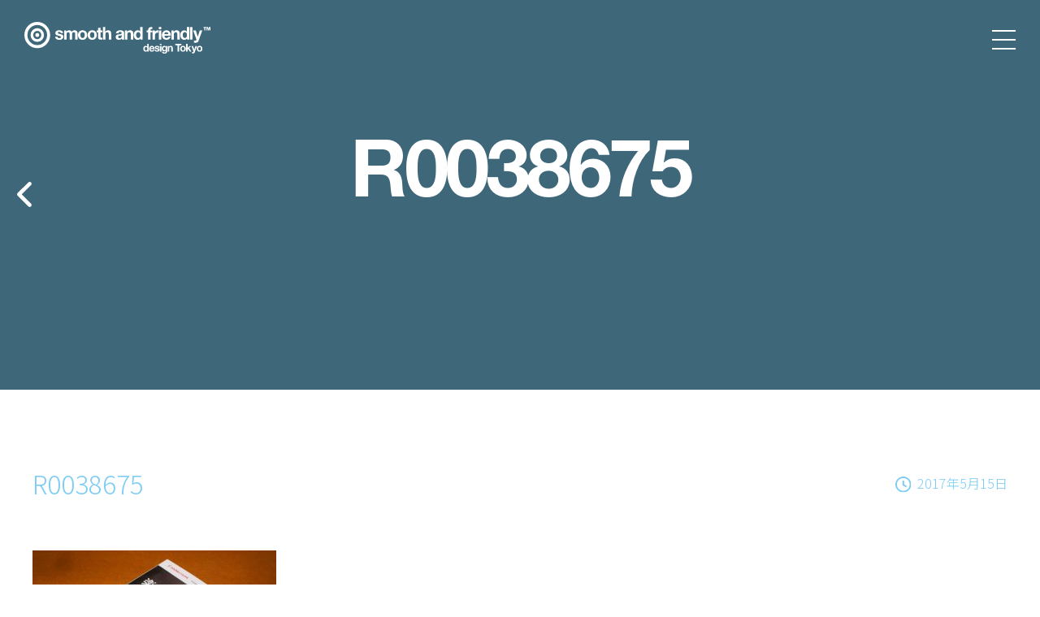

--- FILE ---
content_type: text/html; charset=UTF-8
request_url: https://www.smoothandfriendly.com/work/716.html/attachment/r0038675-2
body_size: 71570
content:
<!DOCTYPE html>
<html lang="ja" class="no-js">
<head>
	<meta charset="UTF-8">
	<meta name="viewport" content="width=device-width, initial-scale=1,  minimum-scale=1, user-scalable=yes, viewport-fit=cover">
	<meta name="format-detection" content="telephone=no" />
	<link rel="pingback" href="https://www.smoothandfriendly.com/xmlrpc.php">
		
<!-- fb Open Graph Tag -->
<meta property="og:url" content="https://www.smoothandfriendly.com/work/716.html/attachment/r0038675-2" />
<meta property="og:title" content="R0038675 | smooth and friendly™ design Tokyo" />
<meta property="og:image" content="https://www.smoothandfriendly.com/wp-content/ogp/og_image.jpg" />
<meta property="og:image:width" content="1200" />
<meta property="og:image:height" content="630" />
<meta property="og:site_name" content="smooth and friendly™ design Tokyo" />
<meta property="og:type" content="article" />
<meta property="og:description" content="" />	
<!-- Twitter Open Graph Tag -->
<meta name="twitter:card" content="summary_large_image">
<meta name="twitter:site" content="@brunchandmilk">
<meta name="twitter:creator" content="@brunchandmilk">
<meta name="twitter:title" content="R0038675 | smooth and friendly™ design Tokyo">
<meta name="twitter:description" content="">
<meta name="twitter:image:src" content="https://www.smoothandfriendly.com/wp-content/ogp/og_image.jpg">
<meta name="twitter:image" content="https://www.smoothandfriendly.com/wp-content/ogp/og_image.jpg">
<meta name="twitter:url" content="https://www.smoothandfriendly.com/work/716.html/attachment/r0038675-2" />
	<!--[if lt IE 9]>
	<script src="https://www.smoothandfriendly.com/wp-content/themes/smooth_and_friendly/js/html5.js"></script>
	<![endif]-->
	<script>(function(){document.documentElement.className='js'})();</script>
	<script>
	function get_bloginfo(arg) { // ver 0.1
		switch (arg) {
			case 'home': return "https://www.smoothandfriendly.com";
			case 'name': return "smooth and friendly™ design Tokyo";
			case 'url': return "https://www.smoothandfriendly.com";
			case 'template_url': return "https://www.smoothandfriendly.com/wp-content/themes/smooth_and_friendly";
			case 'wpurl': return "https://www.smoothandfriendly.com";
		}
	}
	function is_404() { return false; }
	function is_english() { return false; }
</script>
<meta name='robots' content='index, follow, max-image-preview:large, max-snippet:-1, max-video-preview:-1' />

	<!-- This site is optimized with the Yoast SEO plugin v23.9 - https://yoast.com/wordpress/plugins/seo/ -->
	<title>R0038675 | smooth and friendly™ design Tokyo</title>
	<link rel="canonical" href="https://www.smoothandfriendly.com/work/716.html/attachment/r0038675-2/" />
	<script type="application/ld+json" class="yoast-schema-graph">{"@context":"https://schema.org","@graph":[{"@type":"WebPage","@id":"https://www.smoothandfriendly.com/work/716.html/attachment/r0038675-2/","url":"https://www.smoothandfriendly.com/work/716.html/attachment/r0038675-2/","name":"R0038675 | smooth and friendly™ design Tokyo","isPartOf":{"@id":"https://www.smoothandfriendly.com/#website"},"primaryImageOfPage":{"@id":"https://www.smoothandfriendly.com/work/716.html/attachment/r0038675-2/#primaryimage"},"image":{"@id":"https://www.smoothandfriendly.com/work/716.html/attachment/r0038675-2/#primaryimage"},"thumbnailUrl":"https://www.smoothandfriendly.com/wp-content/uploads/2017/05/R0038675.jpg","datePublished":"2017-05-15T11:48:37+00:00","dateModified":"2020-09-25T05:48:34+00:00","breadcrumb":{"@id":"https://www.smoothandfriendly.com/work/716.html/attachment/r0038675-2/#breadcrumb"},"inLanguage":"ja","potentialAction":[{"@type":"ReadAction","target":["https://www.smoothandfriendly.com/work/716.html/attachment/r0038675-2/"]}]},{"@type":"ImageObject","inLanguage":"ja","@id":"https://www.smoothandfriendly.com/work/716.html/attachment/r0038675-2/#primaryimage","url":"https://www.smoothandfriendly.com/wp-content/uploads/2017/05/R0038675.jpg","contentUrl":"https://www.smoothandfriendly.com/wp-content/uploads/2017/05/R0038675.jpg","width":3648,"height":2736},{"@type":"BreadcrumbList","@id":"https://www.smoothandfriendly.com/work/716.html/attachment/r0038675-2/#breadcrumb","itemListElement":[{"@type":"ListItem","position":1,"name":"Home","item":"https://www.smoothandfriendly.com/"},{"@type":"ListItem","position":2,"name":"Work","item":"https://www.smoothandfriendly.com/work"},{"@type":"ListItem","position":3,"name":"SOUND ON LIVE | リーフレット | グラフィックデザイン","item":"https://www.smoothandfriendly.com/work/716.html"},{"@type":"ListItem","position":4,"name":"R0038675"}]},{"@type":"WebSite","@id":"https://www.smoothandfriendly.com/#website","url":"https://www.smoothandfriendly.com/","name":"smooth and friendly™ design Tokyo","description":"","publisher":{"@id":"https://www.smoothandfriendly.com/#/schema/person/fe4a8405add9ee60ace37864ad1d1354"},"potentialAction":[{"@type":"SearchAction","target":{"@type":"EntryPoint","urlTemplate":"https://www.smoothandfriendly.com/?s={search_term_string}"},"query-input":{"@type":"PropertyValueSpecification","valueRequired":true,"valueName":"search_term_string"}}],"inLanguage":"ja"},{"@type":"Person","@id":"https://www.smoothandfriendly.com/#/schema/person/fe4a8405add9ee60ace37864ad1d1354","name":"Takuya_Saeki","image":{"@type":"ImageObject","inLanguage":"ja","@id":"https://www.smoothandfriendly.com/#/schema/person/image/","url":"https://www.smoothandfriendly.com/wp-content/uploads/2025/08/freelance-ui-designer-takuya-saeki.jpg","contentUrl":"https://www.smoothandfriendly.com/wp-content/uploads/2025/08/freelance-ui-designer-takuya-saeki.jpg","width":1835,"height":1835,"caption":"Takuya_Saeki"},"logo":{"@id":"https://www.smoothandfriendly.com/#/schema/person/image/"},"description":"smooth and friendly™ design Tokyo | 渋谷を中心に活動する、UI デザイナー・アートディレクター、プロフェッショナルフリーランス、佐伯 琢也。目的達成・課題解決・ビジョン実現のために、グラフィックデザインを提供します。インターネット関連や新規事業、ベンチャー・スタートアップ系を積極的に取り組みます。","sameAs":["https://www.instagram.com/brunchandmilk/","https://www.linkedin.com/in/takuya-saeki/","https://www.behance.net/takuya_saeki/","https://clutch.co/profile/smooth-friendly/","https://whoswho.jagda.or.jp/en/member/5366.html","https://x.com/brunchandmilk/","https://competition.adesignaward.com/ada-winner-design.php?ID=89709"],"award":"Bronze A' Design Award — A' Mobile Technologies, Applications and Software Design, 2020"}]}</script>
	<!-- / Yoast SEO plugin. -->


<link rel='dns-prefetch' href='//maps.googleapis.com' />
<link rel='dns-prefetch' href='//cdnjs.cloudflare.com' />
<link rel='dns-prefetch' href='//cdn.jsdelivr.net' />
<link rel="alternate" type="application/rss+xml" title="smooth and friendly™ design Tokyo &raquo; フィード" href="https://www.smoothandfriendly.com/feed" />
<link rel="alternate" type="application/rss+xml" title="smooth and friendly™ design Tokyo &raquo; コメントフィード" href="https://www.smoothandfriendly.com/comments/feed" />
<script type="text/javascript">
/* <![CDATA[ */
window._wpemojiSettings = {"baseUrl":"https:\/\/s.w.org\/images\/core\/emoji\/15.0.3\/72x72\/","ext":".png","svgUrl":"https:\/\/s.w.org\/images\/core\/emoji\/15.0.3\/svg\/","svgExt":".svg","source":{"concatemoji":"https:\/\/www.smoothandfriendly.com\/wp-includes\/js\/wp-emoji-release.min.js?ver=6.5.7"}};
/*! This file is auto-generated */
!function(i,n){var o,s,e;function c(e){try{var t={supportTests:e,timestamp:(new Date).valueOf()};sessionStorage.setItem(o,JSON.stringify(t))}catch(e){}}function p(e,t,n){e.clearRect(0,0,e.canvas.width,e.canvas.height),e.fillText(t,0,0);var t=new Uint32Array(e.getImageData(0,0,e.canvas.width,e.canvas.height).data),r=(e.clearRect(0,0,e.canvas.width,e.canvas.height),e.fillText(n,0,0),new Uint32Array(e.getImageData(0,0,e.canvas.width,e.canvas.height).data));return t.every(function(e,t){return e===r[t]})}function u(e,t,n){switch(t){case"flag":return n(e,"\ud83c\udff3\ufe0f\u200d\u26a7\ufe0f","\ud83c\udff3\ufe0f\u200b\u26a7\ufe0f")?!1:!n(e,"\ud83c\uddfa\ud83c\uddf3","\ud83c\uddfa\u200b\ud83c\uddf3")&&!n(e,"\ud83c\udff4\udb40\udc67\udb40\udc62\udb40\udc65\udb40\udc6e\udb40\udc67\udb40\udc7f","\ud83c\udff4\u200b\udb40\udc67\u200b\udb40\udc62\u200b\udb40\udc65\u200b\udb40\udc6e\u200b\udb40\udc67\u200b\udb40\udc7f");case"emoji":return!n(e,"\ud83d\udc26\u200d\u2b1b","\ud83d\udc26\u200b\u2b1b")}return!1}function f(e,t,n){var r="undefined"!=typeof WorkerGlobalScope&&self instanceof WorkerGlobalScope?new OffscreenCanvas(300,150):i.createElement("canvas"),a=r.getContext("2d",{willReadFrequently:!0}),o=(a.textBaseline="top",a.font="600 32px Arial",{});return e.forEach(function(e){o[e]=t(a,e,n)}),o}function t(e){var t=i.createElement("script");t.src=e,t.defer=!0,i.head.appendChild(t)}"undefined"!=typeof Promise&&(o="wpEmojiSettingsSupports",s=["flag","emoji"],n.supports={everything:!0,everythingExceptFlag:!0},e=new Promise(function(e){i.addEventListener("DOMContentLoaded",e,{once:!0})}),new Promise(function(t){var n=function(){try{var e=JSON.parse(sessionStorage.getItem(o));if("object"==typeof e&&"number"==typeof e.timestamp&&(new Date).valueOf()<e.timestamp+604800&&"object"==typeof e.supportTests)return e.supportTests}catch(e){}return null}();if(!n){if("undefined"!=typeof Worker&&"undefined"!=typeof OffscreenCanvas&&"undefined"!=typeof URL&&URL.createObjectURL&&"undefined"!=typeof Blob)try{var e="postMessage("+f.toString()+"("+[JSON.stringify(s),u.toString(),p.toString()].join(",")+"));",r=new Blob([e],{type:"text/javascript"}),a=new Worker(URL.createObjectURL(r),{name:"wpTestEmojiSupports"});return void(a.onmessage=function(e){c(n=e.data),a.terminate(),t(n)})}catch(e){}c(n=f(s,u,p))}t(n)}).then(function(e){for(var t in e)n.supports[t]=e[t],n.supports.everything=n.supports.everything&&n.supports[t],"flag"!==t&&(n.supports.everythingExceptFlag=n.supports.everythingExceptFlag&&n.supports[t]);n.supports.everythingExceptFlag=n.supports.everythingExceptFlag&&!n.supports.flag,n.DOMReady=!1,n.readyCallback=function(){n.DOMReady=!0}}).then(function(){return e}).then(function(){var e;n.supports.everything||(n.readyCallback(),(e=n.source||{}).concatemoji?t(e.concatemoji):e.wpemoji&&e.twemoji&&(t(e.twemoji),t(e.wpemoji)))}))}((window,document),window._wpemojiSettings);
/* ]]> */
</script>
<link rel='stylesheet' id='style-yakuhan-css' href='https://cdn.jsdelivr.net/npm/yakuhanjp@3.3.1/dist/css/yakuhanjp.min.css?ver=3.3.1' type='text/css' media='all' />
<link rel='stylesheet' id='bootstrap-css' href='https://www.smoothandfriendly.com/wp-content/themes/smooth_and_friendly/css/bootstrap.css?ver=0.1.1' type='text/css' media='all' />
<link rel='stylesheet' id='mycommon-css' href='https://www.smoothandfriendly.com/wp-content/themes/smooth_and_friendly/css/style.css?ver=0.1.20.6' type='text/css' media='all' />
<!--[if lt IE 9]>
<link rel='stylesheet' id='ie-css' href='https://www.smoothandfriendly.com/wp-content/themes/smooth_and_friendly/css/ie.css?ver=20141010' type='text/css' media='all' />
<![endif]-->
<style id='wp-emoji-styles-inline-css' type='text/css'>

	img.wp-smiley, img.emoji {
		display: inline !important;
		border: none !important;
		box-shadow: none !important;
		height: 1em !important;
		width: 1em !important;
		margin: 0 0.07em !important;
		vertical-align: -0.1em !important;
		background: none !important;
		padding: 0 !important;
	}
</style>
<link rel='stylesheet' id='wp-block-library-css' href='https://www.smoothandfriendly.com/wp-includes/css/dist/block-library/style.min.css?ver=6.5.7' type='text/css' media='all' />
<style id='classic-theme-styles-inline-css' type='text/css'>
/*! This file is auto-generated */
.wp-block-button__link{color:#fff;background-color:#32373c;border-radius:9999px;box-shadow:none;text-decoration:none;padding:calc(.667em + 2px) calc(1.333em + 2px);font-size:1.125em}.wp-block-file__button{background:#32373c;color:#fff;text-decoration:none}
</style>
<style id='global-styles-inline-css' type='text/css'>
body{--wp--preset--color--black: #000000;--wp--preset--color--cyan-bluish-gray: #abb8c3;--wp--preset--color--white: #ffffff;--wp--preset--color--pale-pink: #f78da7;--wp--preset--color--vivid-red: #cf2e2e;--wp--preset--color--luminous-vivid-orange: #ff6900;--wp--preset--color--luminous-vivid-amber: #fcb900;--wp--preset--color--light-green-cyan: #7bdcb5;--wp--preset--color--vivid-green-cyan: #00d084;--wp--preset--color--pale-cyan-blue: #8ed1fc;--wp--preset--color--vivid-cyan-blue: #0693e3;--wp--preset--color--vivid-purple: #9b51e0;--wp--preset--gradient--vivid-cyan-blue-to-vivid-purple: linear-gradient(135deg,rgba(6,147,227,1) 0%,rgb(155,81,224) 100%);--wp--preset--gradient--light-green-cyan-to-vivid-green-cyan: linear-gradient(135deg,rgb(122,220,180) 0%,rgb(0,208,130) 100%);--wp--preset--gradient--luminous-vivid-amber-to-luminous-vivid-orange: linear-gradient(135deg,rgba(252,185,0,1) 0%,rgba(255,105,0,1) 100%);--wp--preset--gradient--luminous-vivid-orange-to-vivid-red: linear-gradient(135deg,rgba(255,105,0,1) 0%,rgb(207,46,46) 100%);--wp--preset--gradient--very-light-gray-to-cyan-bluish-gray: linear-gradient(135deg,rgb(238,238,238) 0%,rgb(169,184,195) 100%);--wp--preset--gradient--cool-to-warm-spectrum: linear-gradient(135deg,rgb(74,234,220) 0%,rgb(151,120,209) 20%,rgb(207,42,186) 40%,rgb(238,44,130) 60%,rgb(251,105,98) 80%,rgb(254,248,76) 100%);--wp--preset--gradient--blush-light-purple: linear-gradient(135deg,rgb(255,206,236) 0%,rgb(152,150,240) 100%);--wp--preset--gradient--blush-bordeaux: linear-gradient(135deg,rgb(254,205,165) 0%,rgb(254,45,45) 50%,rgb(107,0,62) 100%);--wp--preset--gradient--luminous-dusk: linear-gradient(135deg,rgb(255,203,112) 0%,rgb(199,81,192) 50%,rgb(65,88,208) 100%);--wp--preset--gradient--pale-ocean: linear-gradient(135deg,rgb(255,245,203) 0%,rgb(182,227,212) 50%,rgb(51,167,181) 100%);--wp--preset--gradient--electric-grass: linear-gradient(135deg,rgb(202,248,128) 0%,rgb(113,206,126) 100%);--wp--preset--gradient--midnight: linear-gradient(135deg,rgb(2,3,129) 0%,rgb(40,116,252) 100%);--wp--preset--font-size--small: 13px;--wp--preset--font-size--medium: 20px;--wp--preset--font-size--large: 36px;--wp--preset--font-size--x-large: 42px;--wp--preset--spacing--20: 0.44rem;--wp--preset--spacing--30: 0.67rem;--wp--preset--spacing--40: 1rem;--wp--preset--spacing--50: 1.5rem;--wp--preset--spacing--60: 2.25rem;--wp--preset--spacing--70: 3.38rem;--wp--preset--spacing--80: 5.06rem;--wp--preset--shadow--natural: 6px 6px 9px rgba(0, 0, 0, 0.2);--wp--preset--shadow--deep: 12px 12px 50px rgba(0, 0, 0, 0.4);--wp--preset--shadow--sharp: 6px 6px 0px rgba(0, 0, 0, 0.2);--wp--preset--shadow--outlined: 6px 6px 0px -3px rgba(255, 255, 255, 1), 6px 6px rgba(0, 0, 0, 1);--wp--preset--shadow--crisp: 6px 6px 0px rgba(0, 0, 0, 1);}:where(.is-layout-flex){gap: 0.5em;}:where(.is-layout-grid){gap: 0.5em;}body .is-layout-flex{display: flex;}body .is-layout-flex{flex-wrap: wrap;align-items: center;}body .is-layout-flex > *{margin: 0;}body .is-layout-grid{display: grid;}body .is-layout-grid > *{margin: 0;}:where(.wp-block-columns.is-layout-flex){gap: 2em;}:where(.wp-block-columns.is-layout-grid){gap: 2em;}:where(.wp-block-post-template.is-layout-flex){gap: 1.25em;}:where(.wp-block-post-template.is-layout-grid){gap: 1.25em;}.has-black-color{color: var(--wp--preset--color--black) !important;}.has-cyan-bluish-gray-color{color: var(--wp--preset--color--cyan-bluish-gray) !important;}.has-white-color{color: var(--wp--preset--color--white) !important;}.has-pale-pink-color{color: var(--wp--preset--color--pale-pink) !important;}.has-vivid-red-color{color: var(--wp--preset--color--vivid-red) !important;}.has-luminous-vivid-orange-color{color: var(--wp--preset--color--luminous-vivid-orange) !important;}.has-luminous-vivid-amber-color{color: var(--wp--preset--color--luminous-vivid-amber) !important;}.has-light-green-cyan-color{color: var(--wp--preset--color--light-green-cyan) !important;}.has-vivid-green-cyan-color{color: var(--wp--preset--color--vivid-green-cyan) !important;}.has-pale-cyan-blue-color{color: var(--wp--preset--color--pale-cyan-blue) !important;}.has-vivid-cyan-blue-color{color: var(--wp--preset--color--vivid-cyan-blue) !important;}.has-vivid-purple-color{color: var(--wp--preset--color--vivid-purple) !important;}.has-black-background-color{background-color: var(--wp--preset--color--black) !important;}.has-cyan-bluish-gray-background-color{background-color: var(--wp--preset--color--cyan-bluish-gray) !important;}.has-white-background-color{background-color: var(--wp--preset--color--white) !important;}.has-pale-pink-background-color{background-color: var(--wp--preset--color--pale-pink) !important;}.has-vivid-red-background-color{background-color: var(--wp--preset--color--vivid-red) !important;}.has-luminous-vivid-orange-background-color{background-color: var(--wp--preset--color--luminous-vivid-orange) !important;}.has-luminous-vivid-amber-background-color{background-color: var(--wp--preset--color--luminous-vivid-amber) !important;}.has-light-green-cyan-background-color{background-color: var(--wp--preset--color--light-green-cyan) !important;}.has-vivid-green-cyan-background-color{background-color: var(--wp--preset--color--vivid-green-cyan) !important;}.has-pale-cyan-blue-background-color{background-color: var(--wp--preset--color--pale-cyan-blue) !important;}.has-vivid-cyan-blue-background-color{background-color: var(--wp--preset--color--vivid-cyan-blue) !important;}.has-vivid-purple-background-color{background-color: var(--wp--preset--color--vivid-purple) !important;}.has-black-border-color{border-color: var(--wp--preset--color--black) !important;}.has-cyan-bluish-gray-border-color{border-color: var(--wp--preset--color--cyan-bluish-gray) !important;}.has-white-border-color{border-color: var(--wp--preset--color--white) !important;}.has-pale-pink-border-color{border-color: var(--wp--preset--color--pale-pink) !important;}.has-vivid-red-border-color{border-color: var(--wp--preset--color--vivid-red) !important;}.has-luminous-vivid-orange-border-color{border-color: var(--wp--preset--color--luminous-vivid-orange) !important;}.has-luminous-vivid-amber-border-color{border-color: var(--wp--preset--color--luminous-vivid-amber) !important;}.has-light-green-cyan-border-color{border-color: var(--wp--preset--color--light-green-cyan) !important;}.has-vivid-green-cyan-border-color{border-color: var(--wp--preset--color--vivid-green-cyan) !important;}.has-pale-cyan-blue-border-color{border-color: var(--wp--preset--color--pale-cyan-blue) !important;}.has-vivid-cyan-blue-border-color{border-color: var(--wp--preset--color--vivid-cyan-blue) !important;}.has-vivid-purple-border-color{border-color: var(--wp--preset--color--vivid-purple) !important;}.has-vivid-cyan-blue-to-vivid-purple-gradient-background{background: var(--wp--preset--gradient--vivid-cyan-blue-to-vivid-purple) !important;}.has-light-green-cyan-to-vivid-green-cyan-gradient-background{background: var(--wp--preset--gradient--light-green-cyan-to-vivid-green-cyan) !important;}.has-luminous-vivid-amber-to-luminous-vivid-orange-gradient-background{background: var(--wp--preset--gradient--luminous-vivid-amber-to-luminous-vivid-orange) !important;}.has-luminous-vivid-orange-to-vivid-red-gradient-background{background: var(--wp--preset--gradient--luminous-vivid-orange-to-vivid-red) !important;}.has-very-light-gray-to-cyan-bluish-gray-gradient-background{background: var(--wp--preset--gradient--very-light-gray-to-cyan-bluish-gray) !important;}.has-cool-to-warm-spectrum-gradient-background{background: var(--wp--preset--gradient--cool-to-warm-spectrum) !important;}.has-blush-light-purple-gradient-background{background: var(--wp--preset--gradient--blush-light-purple) !important;}.has-blush-bordeaux-gradient-background{background: var(--wp--preset--gradient--blush-bordeaux) !important;}.has-luminous-dusk-gradient-background{background: var(--wp--preset--gradient--luminous-dusk) !important;}.has-pale-ocean-gradient-background{background: var(--wp--preset--gradient--pale-ocean) !important;}.has-electric-grass-gradient-background{background: var(--wp--preset--gradient--electric-grass) !important;}.has-midnight-gradient-background{background: var(--wp--preset--gradient--midnight) !important;}.has-small-font-size{font-size: var(--wp--preset--font-size--small) !important;}.has-medium-font-size{font-size: var(--wp--preset--font-size--medium) !important;}.has-large-font-size{font-size: var(--wp--preset--font-size--large) !important;}.has-x-large-font-size{font-size: var(--wp--preset--font-size--x-large) !important;}
.wp-block-navigation a:where(:not(.wp-element-button)){color: inherit;}
:where(.wp-block-post-template.is-layout-flex){gap: 1.25em;}:where(.wp-block-post-template.is-layout-grid){gap: 1.25em;}
:where(.wp-block-columns.is-layout-flex){gap: 2em;}:where(.wp-block-columns.is-layout-grid){gap: 2em;}
.wp-block-pullquote{font-size: 1.5em;line-height: 1.6;}
</style>
<link rel='stylesheet' id='contact-form-7-css' href='https://www.smoothandfriendly.com/wp-content/plugins/contact-form-7/includes/css/styles.css?ver=5.9.6' type='text/css' media='all' />
<script type="text/javascript" src="https://www.smoothandfriendly.com/wp-content/themes/smooth_and_friendly/js/jquery-3.6.1.min.js?ver=3.6.1" id="myjquery-js"></script>
<script type="text/javascript" src="https://www.smoothandfriendly.com/wp-content/themes/smooth_and_friendly/js/common.js?ver=0.1.20.6" id="mycommon-js"></script>
<script type="text/javascript" src="https://maps.googleapis.com/maps/api/js?key=AIzaSyC9bRxOlROqNrekysz-chFwdPkOqVKxZ-8" id="google-map-js"></script>
<script type="text/javascript" src="https://www.smoothandfriendly.com/wp-content/themes/smooth_and_friendly/js/scrollmagic/greensock/TweenMax.min.js?ver=0.1" id="TweenMax-js"></script>
<script type="text/javascript" src="https://www.smoothandfriendly.com/wp-content/themes/smooth_and_friendly/js/scrollmagic/ScrollMagic.min.js?ver=0.1" id="scrollmagic-js"></script>
<script type="text/javascript" src="https://www.smoothandfriendly.com/wp-content/themes/smooth_and_friendly/js/scrollmagic/plugins/animation.gsap.min.js?ver=0.1" id="scrollmagic-gsap-js"></script>
<script type="text/javascript" src="https://www.smoothandfriendly.com/wp-content/themes/smooth_and_friendly/js/scrollmagic/plugins/debug.addIndicators.min.js?ver=0.1" id="scrollmagic_debug-js"></script>
<link rel="https://api.w.org/" href="https://www.smoothandfriendly.com/wp-json/" /><link rel="alternate" type="application/json" href="https://www.smoothandfriendly.com/wp-json/wp/v2/media/905" /><link rel="EditURI" type="application/rsd+xml" title="RSD" href="https://www.smoothandfriendly.com/xmlrpc.php?rsd" />
<link rel='shortlink' href='https://www.smoothandfriendly.com/?p=905' />
<link rel="alternate" type="application/json+oembed" href="https://www.smoothandfriendly.com/wp-json/oembed/1.0/embed?url=https%3A%2F%2Fwww.smoothandfriendly.com%2Fwork%2F716.html%2Fattachment%2Fr0038675-2" />
<link rel="alternate" type="text/xml+oembed" href="https://www.smoothandfriendly.com/wp-json/oembed/1.0/embed?url=https%3A%2F%2Fwww.smoothandfriendly.com%2Fwork%2F716.html%2Fattachment%2Fr0038675-2&#038;format=xml" />
<script type="text/javascript" src="https://www.smoothandfriendly.com/wp-includes/js/tw-sack.min.js?ver=1.6.1" id="sack-js"></script>
<style type="text/css">.recentcomments a{display:inline !important;padding:0 !important;margin:0 !important;}</style></head>
<body class="attachment attachment-template-default single single-attachment postid-905 attachmentid-905 attachment-jpeg no-10th">
	<div id="loader" class="view loader-normal"><figure class="img-wrapper"><img src="https://www.smoothandfriendly.com/wp-content/themes/smooth_and_friendly/images/common/logo-sandf-loader.svg" alt="Loading... smooth and friendly™ design Tokyo"></figure></div>
	<header><nav id="float-global-navi" class="stay"><div class="wrapper">
		<div class="site-branding">
								<p class="site-title"><a href="https://www.smoothandfriendly.com/" rel="home"><svg xmlns="http://www.w3.org/2000/svg" viewBox="0 0 228.73 38.2"><defs><style>.logo-path-a{fill:#7dccf3;}.logo-path-b{fill:#595959;}</style></defs><title>logo</title><path class="logo-path-a path-1" d="M31.66,15.82A15.83,15.83,0,1,1,15.83,0,15.83,15.83,0,0,1,31.66,15.82ZM15.83,3.72a12.11,12.11,0,1,0,12.1,12.1A12.1,12.1,0,0,0,15.83,3.72Z"/><path class="logo-path-a path-1" d="M24.1,15.82a8.27,8.27,0,1,1-8.27-8.26A8.27,8.27,0,0,1,24.1,15.82Zm-8.27-5a5,5,0,1,0,5,5.05A5,5,0,0,0,15.83,10.78Z"/><circle class="logo-path-a path-1" cx="15.83" cy="15.82" r="2.43"/><path class="logo-path-b path-2" d="M151.18,34.85a1.86,1.86,0,0,1-.84.78,2.94,2.94,0,0,1-1.17.23,2.84,2.84,0,0,1-1.31-.29,2.53,2.53,0,0,1-.93-.78,3.36,3.36,0,0,1-.55-1.14,4.55,4.55,0,0,1-.19-1.33,4.33,4.33,0,0,1,.19-1.29,3.25,3.25,0,0,1,.55-1.1,2.67,2.67,0,0,1,2.2-1.05,2.73,2.73,0,0,1,1.12.25,2,2,0,0,1,.84.74h0V26.54h1.83v9.15h-1.73v-.85h0Zm-.08-3.28a1.8,1.8,0,0,0-.26-.67,1.54,1.54,0,0,0-.48-.47,1.44,1.44,0,0,0-.75-.17,1.49,1.49,0,0,0-.75.17,1.41,1.41,0,0,0-.49.48,1.89,1.89,0,0,0-.27.67,3.42,3.42,0,0,0,0,1.56,2.33,2.33,0,0,0,.29.68,1.56,1.56,0,0,0,.5.49,1.29,1.29,0,0,0,.72.19,1.34,1.34,0,0,0,1.24-.66,2.1,2.1,0,0,0,.25-.69,3.47,3.47,0,0,0,.08-.79A4,4,0,0,0,151.1,31.57Z"/><path class="logo-path-b path-2" d="M155.62,34.1a1.61,1.61,0,0,0,1.18.4,1.64,1.64,0,0,0,.95-.27,1.25,1.25,0,0,0,.49-.59h1.6a3.08,3.08,0,0,1-1.18,1.71,3.49,3.49,0,0,1-1.93.51,3.68,3.68,0,0,1-1.4-.25,2.75,2.75,0,0,1-1.07-.71,3.34,3.34,0,0,1-.68-1.1,4.25,4.25,0,0,1-.23-1.41A3.64,3.64,0,0,1,153.6,31a3,3,0,0,1,.69-1.12,3.32,3.32,0,0,1,1.06-.74,3.46,3.46,0,0,1,1.38-.26,3.14,3.14,0,0,1,1.48.32,2.93,2.93,0,0,1,1,.88,3.46,3.46,0,0,1,.58,1.26,4.49,4.49,0,0,1,.13,1.47h-4.78A1.82,1.82,0,0,0,155.62,34.1Zm2.06-3.49a1.32,1.32,0,0,0-1-.35,1.71,1.71,0,0,0-.72.14,1.36,1.36,0,0,0-.47.37,1.45,1.45,0,0,0-.24.46,1.52,1.52,0,0,0-.08.43h3A2,2,0,0,0,157.68,30.61Z"/><path class="logo-path-b path-2" d="M161.92,34a1.08,1.08,0,0,0,.32.35,1.27,1.27,0,0,0,.44.2,1.77,1.77,0,0,0,.52.06,1.87,1.87,0,0,0,.4,0,1.3,1.3,0,0,0,.39-.14.87.87,0,0,0,.28-.26.63.63,0,0,0,.12-.4c0-.27-.18-.48-.55-.61a9.25,9.25,0,0,0-1.52-.41c-.26-.06-.52-.14-.77-.22a2.84,2.84,0,0,1-.68-.32,1.6,1.6,0,0,1-.47-.5,1.4,1.4,0,0,1-.18-.74,2,2,0,0,1,.25-1.05,1.92,1.92,0,0,1,.66-.64,2.71,2.71,0,0,1,.93-.34,6.11,6.11,0,0,1,2.09,0,2.77,2.77,0,0,1,.9.35,2.08,2.08,0,0,1,.67.65,2.19,2.19,0,0,1,.31,1H164.3a.8.8,0,0,0-.4-.71,1.74,1.74,0,0,0-.84-.19l-.34,0a1.14,1.14,0,0,0-.33.08.79.79,0,0,0-.25.19.54.54,0,0,0-.1.33.52.52,0,0,0,.18.4,1.43,1.43,0,0,0,.48.24,5.33,5.33,0,0,0,.65.18l.75.16a6.94,6.94,0,0,1,.78.22,2.22,2.22,0,0,1,.67.34,1.7,1.7,0,0,1,.48.52,1.59,1.59,0,0,1,.18.79,2.14,2.14,0,0,1-.26,1.09,2.23,2.23,0,0,1-.69.71,2.77,2.77,0,0,1-1,.38,5.88,5.88,0,0,1-1.11.11,5.19,5.19,0,0,1-1.12-.12,2.88,2.88,0,0,1-1-.38,2.1,2.1,0,0,1-.7-.72,2.26,2.26,0,0,1-.31-1.1h1.74A1,1,0,0,0,161.92,34Z"/><path class="logo-path-b path-2" d="M166.69,28V26.54h1.82V28Zm1.82,1v6.63h-1.82V29.06Z"/><path class="logo-path-b path-2" d="M175.44,36.18a2.27,2.27,0,0,1-.47,1,2.85,2.85,0,0,1-1,.75,4.55,4.55,0,0,1-1.82.31,4.27,4.27,0,0,1-1-.13,3.19,3.19,0,0,1-.93-.38,2.29,2.29,0,0,1-.69-.66,2,2,0,0,1-.31-1H171a1.06,1.06,0,0,0,.5.71,1.79,1.79,0,0,0,.86.2,1.32,1.32,0,0,0,1.12-.46,1.91,1.91,0,0,0,.34-1.17v-.88h0a1.72,1.72,0,0,1-.84.78,2.63,2.63,0,0,1-1.14.25,2.78,2.78,0,0,1-1.28-.27,2.3,2.3,0,0,1-.89-.71,3.12,3.12,0,0,1-.51-1.07,4.83,4.83,0,0,1-.16-1.28,3.88,3.88,0,0,1,.19-1.24,2.91,2.91,0,0,1,.54-1.05,2.63,2.63,0,0,1,.89-.73,2.71,2.71,0,0,1,1.23-.27,2.6,2.6,0,0,1,1.15.24,2,2,0,0,1,.82.83h0v-.89h1.73v6.21A3.94,3.94,0,0,1,175.44,36.18ZM173,34a1.6,1.6,0,0,0,.49-.4,2,2,0,0,0,.28-.59,2.54,2.54,0,0,0,.1-.68,3.28,3.28,0,0,0-.08-.78,1.78,1.78,0,0,0-.26-.65,1.36,1.36,0,0,0-.47-.45,1.5,1.5,0,0,0-.74-.16,1.34,1.34,0,0,0-.66.15,1.24,1.24,0,0,0-.46.42,1.56,1.56,0,0,0-.27.6,2.76,2.76,0,0,0-.09.71,4.39,4.39,0,0,0,.07.72,2.17,2.17,0,0,0,.24.63,1.44,1.44,0,0,0,.46.46,1.29,1.29,0,0,0,.71.18A1.39,1.39,0,0,0,173,34Z"/><path class="logo-path-b path-2" d="M178,29.06V30h0a2,2,0,0,1,.9-.84,2.52,2.52,0,0,1,1.13-.26,3.18,3.18,0,0,1,1.2.19,1.89,1.89,0,0,1,.74.55,2.09,2.09,0,0,1,.37.87,4.75,4.75,0,0,1,.12,1.12v4.07h-1.83V32a2.38,2.38,0,0,0-.25-1.23,1,1,0,0,0-.92-.4,1.26,1.26,0,0,0-1.07.44,2.41,2.41,0,0,0-.34,1.46V35.7h-1.82V29.06Z"/><path class="logo-path-b path-2" d="M185.61,28.23V26.54h7.5v1.69h-2.75V35.7h-2V28.23Z"/><path class="logo-path-b path-2" d="M191.83,30.94a3.12,3.12,0,0,1,.69-1.1,3,3,0,0,1,1.08-.71,3.93,3.93,0,0,1,1.41-.24,4,4,0,0,1,1.42.24,3.08,3.08,0,0,1,1.08.71,3.17,3.17,0,0,1,.69,1.1,4.2,4.2,0,0,1,.25,1.45,4.09,4.09,0,0,1-.25,1.43,3,3,0,0,1-1.77,1.8,4,4,0,0,1-1.42.24,3.93,3.93,0,0,1-1.41-.24,3.1,3.1,0,0,1-1.08-.7,3,3,0,0,1-.69-1.1,4,4,0,0,1-.24-1.43A4.16,4.16,0,0,1,191.83,30.94Zm1.65,2.22a1.94,1.94,0,0,0,.27.68,1.33,1.33,0,0,0,.49.48,1.49,1.49,0,0,0,.77.18,1.54,1.54,0,0,0,.77-.18,1.47,1.47,0,0,0,.51-.48,2.12,2.12,0,0,0,.25-.68,3.3,3.3,0,0,0,.08-.77,3.47,3.47,0,0,0-.08-.79,2.12,2.12,0,0,0-.25-.68,1.68,1.68,0,0,0-.51-.48,1.54,1.54,0,0,0-.77-.18,1.37,1.37,0,0,0-1.26.66,1.94,1.94,0,0,0-.27.68,4.15,4.15,0,0,0-.08.79A3.94,3.94,0,0,0,193.48,33.16Z"/><path class="logo-path-b path-2" d="M200.71,26.54v4.91l2.3-2.39h2.16l-2.51,2.44,2.79,4.19h-2.21l-1.82-3-.71.68v2.28h-1.82V26.54Z"/><path class="logo-path-b path-2" d="M208.67,37.67a2.67,2.67,0,0,1-1.46.35l-.56,0-.56,0v-1.5l.53,0a4.61,4.61,0,0,0,.53,0,.69.69,0,0,0,.53-.29.87.87,0,0,0,.18-.53,1.07,1.07,0,0,0-.08-.41l-2.32-6.23h1.93l1.51,4.54h0l1.44-4.54h1.88l-2.76,7.46A2.24,2.24,0,0,1,208.67,37.67Z"/><path class="logo-path-b path-2" d="M212.27,30.94a3.12,3.12,0,0,1,.69-1.1,3.08,3.08,0,0,1,1.08-.71,3.93,3.93,0,0,1,1.41-.24,4,4,0,0,1,1.42.24,2.91,2.91,0,0,1,1.08.71,3,3,0,0,1,.7,1.1,4.2,4.2,0,0,1,.24,1.45,4.09,4.09,0,0,1-.24,1.43,3.19,3.19,0,0,1-.7,1.1,3,3,0,0,1-1.08.7,4,4,0,0,1-1.42.24,3.93,3.93,0,0,1-1.41-.24,3.2,3.2,0,0,1-1.08-.7,3,3,0,0,1-.69-1.1,4,4,0,0,1-.24-1.43A3.94,3.94,0,0,1,212.27,30.94Zm1.65,2.22a2.42,2.42,0,0,0,.27.68,1.6,1.6,0,0,0,2,.48,1.28,1.28,0,0,0,.5-.48,1.94,1.94,0,0,0,.27-.68,3.94,3.94,0,0,0,.07-.77,4.15,4.15,0,0,0-.07-.79,1.94,1.94,0,0,0-.27-.68,1.44,1.44,0,0,0-.5-.48,1.49,1.49,0,0,0-.77-.18,1.51,1.51,0,0,0-.77.18,1.72,1.72,0,0,0-.49.48,2.42,2.42,0,0,0-.27.68,4.15,4.15,0,0,0-.07.79A3.94,3.94,0,0,0,213.92,33.16Z"/><path class="logo-path-b path-2" d="M40.86,18.59a1.78,1.78,0,0,0,.52.57,2.16,2.16,0,0,0,.72.33,3.49,3.49,0,0,0,.86.1,2.72,2.72,0,0,0,.67-.08,2,2,0,0,0,.62-.22,1.33,1.33,0,0,0,.48-.43,1.05,1.05,0,0,0,.19-.66c0-.45-.3-.79-.9-1a17.27,17.27,0,0,0-2.49-.68c-.44-.1-.86-.21-1.28-.35a4.54,4.54,0,0,1-1.11-.52,2.58,2.58,0,0,1-.78-.83,2.29,2.29,0,0,1-.3-1.21,3.21,3.21,0,0,1,.42-1.73,3,3,0,0,1,1.08-1.06,4.92,4.92,0,0,1,1.52-.56,9.85,9.85,0,0,1,1.73-.15,8.16,8.16,0,0,1,1.72.17,4.53,4.53,0,0,1,1.49.57,3.44,3.44,0,0,1,1.09,1.06,3.7,3.7,0,0,1,.51,1.68H44.78a1.33,1.33,0,0,0-.66-1.17,2.9,2.9,0,0,0-1.4-.31l-.54,0a1.78,1.78,0,0,0-.54.14,1.12,1.12,0,0,0-.41.31.8.8,0,0,0-.17.53.83.83,0,0,0,.3.66,2.16,2.16,0,0,0,.77.41c.31.1.68.2,1.09.29l1.24.27a12.45,12.45,0,0,1,1.27.36,4.11,4.11,0,0,1,1.11.55,2.81,2.81,0,0,1,.78.87,2.53,2.53,0,0,1,.3,1.28,3.3,3.3,0,0,1-1.56,3,4.42,4.42,0,0,1-1.6.62,9.13,9.13,0,0,1-1.82.18,9.61,9.61,0,0,1-1.86-.18,5,5,0,0,1-1.61-.63,3.77,3.77,0,0,1-1.17-1.18,3.71,3.71,0,0,1-.49-1.82h2.85A1.67,1.67,0,0,0,40.86,18.59Z"/><path class="logo-path-b path-2" d="M51.53,10.4v1.47h0A4.09,4.09,0,0,1,53,10.57a3.89,3.89,0,0,1,1.91-.47,4.51,4.51,0,0,1,1.89.4,2.69,2.69,0,0,1,1.3,1.41,4.79,4.79,0,0,1,1.31-1.26,3.59,3.59,0,0,1,2-.55,5.79,5.79,0,0,1,1.6.21,3.23,3.23,0,0,1,1.27.67,3.13,3.13,0,0,1,.82,1.22,4.84,4.84,0,0,1,.3,1.8v7.3h-3V15.12c0-.36,0-.71,0-1a2.41,2.41,0,0,0-.23-.85,1.5,1.5,0,0,0-.56-.56,1.93,1.93,0,0,0-1-.22,2,2,0,0,0-1,.25,1.75,1.75,0,0,0-.61.63,2.75,2.75,0,0,0-.3.89,8.26,8.26,0,0,0-.07,1V21.3h-3V15.19q0-.49,0-1a2.75,2.75,0,0,0-.17-.88,1.38,1.38,0,0,0-.53-.64,1.93,1.93,0,0,0-1.09-.25,2,2,0,0,0-.56.1,1.69,1.69,0,0,0-.67.36,2,2,0,0,0-.56.76,3,3,0,0,0-.24,1.3V21.3h-3V10.4Z"/><path class="logo-path-b path-2" d="M66.32,13.49a4.86,4.86,0,0,1,1.14-1.82,5.14,5.14,0,0,1,1.77-1.16,6.31,6.31,0,0,1,2.32-.41,6.4,6.4,0,0,1,2.33.41,5.22,5.22,0,0,1,1.79,1.16,5.1,5.1,0,0,1,1.13,1.82,6.62,6.62,0,0,1,.4,2.37,6.53,6.53,0,0,1-.4,2.36,4.86,4.86,0,0,1-2.92,3,6.4,6.4,0,0,1-2.33.4,6.52,6.52,0,0,1-2.32-.4A5.11,5.11,0,0,1,67.46,20a4.9,4.9,0,0,1-1.14-1.81,6.53,6.53,0,0,1-.41-2.36A6.62,6.62,0,0,1,66.32,13.49ZM69,17.13a3.59,3.59,0,0,0,.44,1.12,2.3,2.3,0,0,0,.81.8,2.57,2.57,0,0,0,1.27.29,2.63,2.63,0,0,0,1.28-.29,2.33,2.33,0,0,0,.82-.8,3.35,3.35,0,0,0,.43-1.12,5.88,5.88,0,0,0,.13-1.27,6.14,6.14,0,0,0-.13-1.29,3.35,3.35,0,0,0-.43-1.12,2.58,2.58,0,0,0-.82-.79,2.53,2.53,0,0,0-1.28-.3,2.46,2.46,0,0,0-1.27.3,2.55,2.55,0,0,0-.81.79A3.59,3.59,0,0,0,69,14.57a6.88,6.88,0,0,0-.12,1.29A6.59,6.59,0,0,0,69,17.13Z"/><path class="logo-path-b path-2" d="M78.15,13.49a5,5,0,0,1,2.91-3,6.35,6.35,0,0,1,2.32-.41,6.46,6.46,0,0,1,2.34.41,5.28,5.28,0,0,1,1.78,1.16,5.12,5.12,0,0,1,1.14,1.82,6.62,6.62,0,0,1,.4,2.37,6.53,6.53,0,0,1-.4,2.36A5.17,5.17,0,0,1,87.5,20a5.25,5.25,0,0,1-1.78,1.15,6.46,6.46,0,0,1-2.34.4,6.56,6.56,0,0,1-2.32-.4A5.11,5.11,0,0,1,79.29,20a5.17,5.17,0,0,1-1.14-1.81,6.75,6.75,0,0,1-.4-2.36A6.85,6.85,0,0,1,78.15,13.49Zm2.72,3.64a3.36,3.36,0,0,0,.44,1.12,2.22,2.22,0,0,0,.81.8,2.55,2.55,0,0,0,1.26.29,2.61,2.61,0,0,0,1.28-.29,2.35,2.35,0,0,0,.83-.8,3.58,3.58,0,0,0,.43-1.12A6.59,6.59,0,0,0,86,15.86a6.88,6.88,0,0,0-.12-1.29,3.58,3.58,0,0,0-.43-1.12,2.62,2.62,0,0,0-.83-.79,2.5,2.5,0,0,0-1.28-.3,2.28,2.28,0,0,0-2.07,1.09,3.36,3.36,0,0,0-.44,1.12,6.88,6.88,0,0,0-.12,1.29A6.59,6.59,0,0,0,80.87,17.13Z"/><path class="logo-path-b path-2" d="M95.92,10.4v2h-2.2v5.4a1.43,1.43,0,0,0,.26,1,1.44,1.44,0,0,0,1,.26l.48,0,.45-.07V21.3a6.73,6.73,0,0,1-.85.09l-.9,0a7.86,7.86,0,0,1-1.32-.1,2.86,2.86,0,0,1-1.1-.37,1.88,1.88,0,0,1-.75-.78,2.75,2.75,0,0,1-.28-1.32V12.4H88.91v-2h1.81V7.12h3V10.4Z"/><path class="logo-path-b path-2" d="M99.5,6.24v5.67h.07A3.49,3.49,0,0,1,101,10.53a3.91,3.91,0,0,1,1.73-.43,5,5,0,0,1,2,.33,3,3,0,0,1,1.22.9,3.61,3.61,0,0,1,.62,1.42,8.73,8.73,0,0,1,.18,1.85v6.7h-3V15.14a3.81,3.81,0,0,0-.42-2,1.64,1.64,0,0,0-1.5-.67,2.07,2.07,0,0,0-1.77.73,4.1,4.1,0,0,0-.55,2.4V21.3h-3V6.24Z"/><path class="logo-path-b path-2" d="M113.18,12a3.51,3.51,0,0,1,1.18-1.12,5.16,5.16,0,0,1,1.61-.6,9.18,9.18,0,0,1,1.81-.18,11.8,11.8,0,0,1,1.66.12,4.76,4.76,0,0,1,1.54.45,3.09,3.09,0,0,1,1.14.94,2.59,2.59,0,0,1,.45,1.59v5.68a10.7,10.7,0,0,0,.08,1.41,2.6,2.6,0,0,0,.29,1h-3a3,3,0,0,1-.14-.51,5,5,0,0,1-.08-.54,3.74,3.74,0,0,1-1.69,1,6.65,6.65,0,0,1-2,.3,5.64,5.64,0,0,1-1.45-.19,3.2,3.2,0,0,1-1.18-.59,2.75,2.75,0,0,1-.79-1,3.38,3.38,0,0,1-.29-1.45,3.15,3.15,0,0,1,.33-1.53,2.81,2.81,0,0,1,.84-1,3.86,3.86,0,0,1,1.18-.54A10.8,10.8,0,0,1,116,15c.44-.08.89-.13,1.33-.17a10.21,10.21,0,0,0,1.15-.19,2.1,2.1,0,0,0,.81-.37.81.81,0,0,0,.27-.71,1.55,1.55,0,0,0-.16-.77,1.05,1.05,0,0,0-.42-.44,1.53,1.53,0,0,0-.61-.21,4.43,4.43,0,0,0-.75-.05,2.27,2.27,0,0,0-1.39.37,1.7,1.7,0,0,0-.59,1.27h-3A3.45,3.45,0,0,1,113.18,12Zm5.92,4.23a5.62,5.62,0,0,1-.62.15c-.21.05-.45.08-.68.11l-.72.11a5,5,0,0,0-.67.16,2.19,2.19,0,0,0-.57.29,1.22,1.22,0,0,0-.38.46,1.64,1.64,0,0,0,0,1.37,1.15,1.15,0,0,0,.39.43,1.59,1.59,0,0,0,.6.22,3.11,3.11,0,0,0,.69.06,2.61,2.61,0,0,0,1.37-.29,2,2,0,0,0,.72-.71,2.23,2.23,0,0,0,.29-.83c0-.29,0-.51,0-.68V16A1.33,1.33,0,0,1,119.1,16.23Z"/><path class="logo-path-b path-2" d="M126.47,10.4v1.51h.06A3.44,3.44,0,0,1,128,10.53a4.39,4.39,0,0,1,1.85-.43,5,5,0,0,1,2,.33,2.87,2.87,0,0,1,1.22.91,3.25,3.25,0,0,1,.62,1.41,8.8,8.8,0,0,1,.18,1.85v6.7h-3V15.14a3.71,3.71,0,0,0-.43-2,1.62,1.62,0,0,0-1.49-.67,2.08,2.08,0,0,0-1.78.73,4.13,4.13,0,0,0-.54,2.4V21.3h-3V10.4Z"/><path class="logo-path-b path-2" d="M142.61,19.91a3.19,3.19,0,0,1-1.38,1.28,5,5,0,0,1-4.09-.09,4.05,4.05,0,0,1-1.52-1.29,5.57,5.57,0,0,1-.91-1.86,7.59,7.59,0,0,1-.3-2.2,7.15,7.15,0,0,1,.3-2.12,5.27,5.27,0,0,1,.91-1.8,4.35,4.35,0,0,1,1.5-1.25,4.47,4.47,0,0,1,2.11-.48,4.35,4.35,0,0,1,1.85.41,3.31,3.31,0,0,1,1.38,1.21h0V6.24h3V21.3h-2.85V19.91Zm-.13-5.39a3.24,3.24,0,0,0-.43-1.1,2.52,2.52,0,0,0-.79-.77,2.31,2.31,0,0,0-1.23-.29,2.4,2.4,0,0,0-1.24.29,2.33,2.33,0,0,0-.81.78,3.55,3.55,0,0,0-.45,1.11,6.1,6.1,0,0,0-.13,1.3,6.17,6.17,0,0,0,.14,1.27,3.52,3.52,0,0,0,.48,1.12,2.61,2.61,0,0,0,.82.8,2.18,2.18,0,0,0,1.19.31,2.41,2.41,0,0,0,1.23-.29,2.17,2.17,0,0,0,.79-.8,3.32,3.32,0,0,0,.43-1.13,6.1,6.1,0,0,0,.13-1.3A6.16,6.16,0,0,0,142.48,14.52Z"/><path class="logo-path-b path-2" d="M150.37,12.4v-2h1.8V9.56a3.28,3.28,0,0,1,.9-2.4,3.74,3.74,0,0,1,2.75-.92l.8,0,.78.05V8.56a9.69,9.69,0,0,0-1.1-.07,1.12,1.12,0,0,0-.87.29,1.38,1.38,0,0,0-.27,1v.65h2.07v2h-2.07v8.9h-3V12.4Z"/><path class="logo-path-b path-2" d="M160.55,10.4v2h0a3.09,3.09,0,0,1,.56-.94,3.49,3.49,0,0,1,.83-.75,4.08,4.08,0,0,1,1-.47,3.62,3.62,0,0,1,1.1-.17,2.79,2.79,0,0,1,.65.1V13l-.51-.08a5.44,5.44,0,0,0-.57,0,3.22,3.22,0,0,0-1.39.28,2.52,2.52,0,0,0-.92.75,3.11,3.11,0,0,0-.49,1.11,5.87,5.87,0,0,0-.15,1.37V21.3h-3V10.4Z"/><path class="logo-path-b path-2" d="M165.35,8.71V6.24h3V8.71Zm3,1.69V21.3h-3V10.4Z"/><path class="logo-path-b path-2" d="M172.86,18.69a2.72,2.72,0,0,0,1.94.65,2.65,2.65,0,0,0,1.57-.46,1.79,1.79,0,0,0,.79-1h2.65a5,5,0,0,1-1.95,2.81,5.71,5.71,0,0,1-3.16.84,6.11,6.11,0,0,1-2.32-.41A4.65,4.65,0,0,1,170.63,20a5.2,5.2,0,0,1-1.11-1.81,6.64,6.64,0,0,1-.4-2.32,6.28,6.28,0,0,1,.41-2.28,5.4,5.4,0,0,1,1.14-1.82,5.34,5.34,0,0,1,1.76-1.22,5.74,5.74,0,0,1,2.27-.44,5.14,5.14,0,0,1,2.42.54,4.79,4.79,0,0,1,1.71,1.44,6.14,6.14,0,0,1,1,2.07,8.1,8.1,0,0,1,.21,2.43h-7.87A3,3,0,0,0,172.86,18.69ZM176.25,13a2.08,2.08,0,0,0-1.64-.59,2.53,2.53,0,0,0-1.19.24,2.3,2.3,0,0,0-.76.6,2.42,2.42,0,0,0-.4.76,3.73,3.73,0,0,0-.13.71H177A3.47,3.47,0,0,0,176.25,13Z"/><path class="logo-path-b path-2" d="M183.56,10.4v1.51h.06a3.5,3.5,0,0,1,1.48-1.38A4.36,4.36,0,0,1,187,10.1a5,5,0,0,1,2,.33,2.83,2.83,0,0,1,1.21.91,3.25,3.25,0,0,1,.62,1.41,8.8,8.8,0,0,1,.18,1.85v6.7h-3V15.14a3.81,3.81,0,0,0-.42-2,1.67,1.67,0,0,0-1.5-.67,2,2,0,0,0-1.77.73,4,4,0,0,0-.55,2.4V21.3h-3V10.4Z"/><path class="logo-path-b path-2" d="M199.91,19.91a3.09,3.09,0,0,1-1.38,1.28,5,5,0,0,1-4.08-.09,4.16,4.16,0,0,1-1.53-1.29A6,6,0,0,1,192,18a8,8,0,0,1-.31-2.2,7.5,7.5,0,0,1,.31-2.12,5.65,5.65,0,0,1,.91-1.8,4.45,4.45,0,0,1,3.62-1.73,4.33,4.33,0,0,1,1.84.41,3.25,3.25,0,0,1,1.38,1.21h.05V6.24h3V21.3H200V19.91Zm-.12-5.39a3.26,3.26,0,0,0-.44-1.1,2.33,2.33,0,0,0-.79-.77,2.27,2.27,0,0,0-1.22-.29,2.26,2.26,0,0,0-2.06,1.07,3.53,3.53,0,0,0-.44,1.11,6.09,6.09,0,0,0-.14,1.3,5.57,5.57,0,0,0,.15,1.27,3.5,3.5,0,0,0,.47,1.12,2.61,2.61,0,0,0,.82.8,2.21,2.21,0,0,0,1.2.31,2.43,2.43,0,0,0,1.23-.29,2.17,2.17,0,0,0,.79-.8,3.31,3.31,0,0,0,.42-1.13,6.1,6.1,0,0,0,.13-1.3A6.91,6.91,0,0,0,199.79,14.52Z"/><path class="logo-path-b path-2" d="M206.67,6.24V21.3h-3V6.24Z"/><path class="logo-path-b path-2" d="M212.84,24.55a4.35,4.35,0,0,1-2.4.57c-.31,0-.62,0-.92,0L208.6,25V22.55l.87.08a6.47,6.47,0,0,0,.88,0,1.14,1.14,0,0,0,.88-.47,1.46,1.46,0,0,0,.28-.88,2,2,0,0,0-.12-.68L207.57,10.4h3.19l2.47,7.47h0l2.39-7.47h3.09L214.2,22.65A3.76,3.76,0,0,1,212.84,24.55Z"/><path class="logo-path-b path-2" d="M220.16,7.18v-1h3.5v1h-1.19v3h-1.15v-3Zm5.5-1,.72,2.29.7-2.29h1.65v4h-1V7.32l-.86,2.87h-.9l-.86-2.87v2.87H224v-4Z"/></svg></a></p>
						</div><!-- .site-branding -->
	</div></nav></header><!-- .site-header -->

<div id="barba-wrapper"><div class="barba-container">

<article>
	<header id="mainvisual">
		<figure class="bg-image"><div class="image img-cover" style="background-image: url('');"></div></figure>
		<div class="overlay"></div>
		<nav><div class="post-navi">
			<p class="prev"><a href="https://www.smoothandfriendly.com/work/716.html" rel="prev"><span class="icon"><img src="https://www.smoothandfriendly.com/wp-content/themes/smooth_and_friendly/images/common/icon-arrow2-left.svg" alt="previous post"></span></a></p>
			<p class="next"></p>
		</div></nav>
		<div class="text-area"><div class="wrapper"><div class="text-middle-area"><div class="text-middle">
			<span class="title eng"><span>R0038675</span></span><br>
			<span class="subtitle eng"><span></span></span><br>
		</div></div></div></div>
	</header>
	<section id="content-area">
		<header><div class="wrapper"><div class="row">
			<h2 class="post-title  col-xs-36 col-sm-30"><span class="text">R0038675</span></h2>
			<p class="post-date  col-xs-36 col-sm-6"><span class="text"><span class="icon"><img src="https://www.smoothandfriendly.com/wp-content/themes/smooth_and_friendly/images/common/icon-clock-blue.svg" alt="post publish date"></span><span class="publish-date">2017年5月15日</span></span></p>
		</div></div></header>
		
		<div class="wrapper">
			<div class="post-content"><p class="attachment"><a href='https://www.smoothandfriendly.com/wp-content/uploads/2017/05/R0038675.jpg'><img fetchpriority="high" decoding="async" width="300" height="225" src="https://www.smoothandfriendly.com/wp-content/uploads/2017/05/R0038675-300x225.jpg" class="attachment-medium size-medium" alt="" srcset="https://www.smoothandfriendly.com/wp-content/uploads/2017/05/R0038675-300x225.jpg 300w, https://www.smoothandfriendly.com/wp-content/uploads/2017/05/R0038675-768x576.jpg 768w, https://www.smoothandfriendly.com/wp-content/uploads/2017/05/R0038675-1024x768.jpg 1024w" sizes="(max-width: 300px) 100vw, 300px" /></a></p>
</div>
			<div class="post-content-info">
				<div class="relative-tags">
					<p class="relative-tags-title eng">Relative Tags</p>
									</div>
			</div>
		</div>
		
	
		<nav class="post-navi">
						<p class="prev"><a href="https://www.smoothandfriendly.com/work/716.html" rel="prev"><span class="icon"><img src="https://www.smoothandfriendly.com/wp-content/themes/smooth_and_friendly/images/common/icon-arrow2-left.svg" alt="previous post"></span></a></p>
								</nav>

	</section>
</article>

<div id="barba-info" data-pagename="post-905" data-pageclass="category-work" data-body-class="attachment attachment-template-default single single-attachment postid-905 attachmentid-905 attachment-jpeg no-10th"></div>
<div id="barba-bc-info"><span><span><a href="https://www.smoothandfriendly.com/"><i class="bc-home img-icon-home"><img src="/wp-content/themes/smooth_and_friendly/images/common/icon-home.svg" class="svg" alt="home icon"></i><span class="text">Home</span></a></span> <i class="bc-sep"></i> <span><a href="https://www.smoothandfriendly.com/work">Work</a></span> <i class="bc-sep"></i> <span><a href="https://www.smoothandfriendly.com/work/716.html">SOUND ON LIVE | リーフレット | グラフィックデザイン</a></span> <i class="bc-sep"></i> <span class="breadcrumb_last" aria-current="page">R0038675</span></span></div></div></div>
<nav id="footer-page-navi">
	<nav class="footer-navigation" role="navigation">
		<div class="main-page-navi hidden-home"><ul id="menu-%e3%83%9a%e3%83%bc%e3%82%b8%e3%83%8a%e3%83%93" class="nav-menu"><li id="menu-item-19" class="menu-item menu-item-type-post_type menu-item-object-page menu-item-19 page-about"><a href="https://www.smoothandfriendly.com/about"><div class="link-area about"><div class="bg-image"><img src="https://www.smoothandfriendly.com/wp-content/themes/smooth_and_friendly/images/common/img-pageimage-about.jpg" srcset="https://www.smoothandfriendly.com/wp-content/themes/smooth_and_friendly/images/common/img-pageimage-about-sp.jpg 991w, https://www.smoothandfriendly.com/wp-content/themes/smooth_and_friendly/images/common/img-pageimage-about.jpg 992w" alt="image : about"></div><div class="overlay"></div><div class="link-text-area"><span class="text">About</span></div></div></a></li>
<li id="menu-item-2404" class="menu-item menu-item-type-post_type menu-item-object-page menu-item-2404 page-service"><a href="https://www.smoothandfriendly.com/service"><div class="link-area service"><div class="bg-image"><img src="https://www.smoothandfriendly.com/wp-content/themes/smooth_and_friendly/images/common/img-pageimage-service.jpg" srcset="https://www.smoothandfriendly.com/wp-content/themes/smooth_and_friendly/images/common/img-pageimage-service-sp.jpg 991w, https://www.smoothandfriendly.com/wp-content/themes/smooth_and_friendly/images/common/img-pageimage-service.jpg 992w" alt="image : service"></div><div class="overlay"></div><div class="link-text-area"><span class="text">Service</span></div></div></a></li>
<li id="menu-item-21" class="menu-item menu-item-type-taxonomy menu-item-object-category menu-item-21 category-work"><a href="https://www.smoothandfriendly.com/work"><div class="link-area work"><div class="bg-image"><img src="https://www.smoothandfriendly.com/wp-content/themes/smooth_and_friendly/images/common/img-pageimage-work.jpg" srcset="https://www.smoothandfriendly.com/wp-content/themes/smooth_and_friendly/images/common/img-pageimage-work-sp.jpg 991w, https://www.smoothandfriendly.com/wp-content/themes/smooth_and_friendly/images/common/img-pageimage-work.jpg 992w" alt="image : work"></div><div class="overlay"></div><div class="link-text-area"><span class="text">Work</span></div></div></a></li>
</ul></div>		<nav class="contact hidden-contact" role="navication">
			<div class="link-area contact"><div class="bg-image"><img src="https://www.smoothandfriendly.com/wp-content/themes/smooth_and_friendly/images/common/img-pageimage-contact.jpg" srcset="https://www.smoothandfriendly.com/wp-content/themes/smooth_and_friendly/images/common/img-pageimage-contact-sp.jpg 991w, https://www.smoothandfriendly.com/wp-content/themes/smooth_and_friendly/images/common/img-pageimage-contact.jpg 992w" alt="image : contact"></div><div class="link-text-area"><div class="vmiddle-area"><span class="text">Let's talk</span><a href="https://www.smoothandfriendly.com/contact"><span class="icon"><img src="https://www.smoothandfriendly.com/wp-content/themes/smooth_and_friendly/images/common/icon-mail-white.svg" alt="icon email"></span></a></div></div></div>
		</nav>
	</nav><!-- .footer-navigation -->
</nav>
<footer id="site-footer"><div class="wrapper">
	<div id="breadcrumbs"><span><span><a href="https://www.smoothandfriendly.com/"><i class="bc-home img-icon-home"><img src="/wp-content/themes/smooth_and_friendly/images/common/icon-home.svg" class="svg" alt="home icon"></i><span class="text">Home</span></a></span> <i class="bc-sep"></i> <span><a href="https://www.smoothandfriendly.com/work">Work</a></span> <i class="bc-sep"></i> <span><a href="https://www.smoothandfriendly.com/work/716.html">SOUND ON LIVE | リーフレット | グラフィックデザイン</a></span> <i class="bc-sep"></i> <span class="breadcrumb_last" aria-current="page">R0038675</span></span></div>	<div class="footer-info-area"><ul>
		<li class="logo"><img src="https://www.smoothandfriendly.com/wp-content/themes/smooth_and_friendly/images/common/logo-saf-white.svg" alt="smooth and friendly"></li>
		<li class="address"><span class="text"><span>150-0001 </span><span>東京都渋谷区神宮前4-26-28 2F</span></span></li>
		<li class="email"><span class="icon"><img src="https://www.smoothandfriendly.com/wp-content/themes/smooth_and_friendly/images/common/icon-mail-white.svg" alt="facebook"></span><span class="text"><img src="https://www.smoothandfriendly.com/wp-content/themes/smooth_and_friendly/images/common/txt-email-white.svg" alt="email"></span></li>
	</ul></div>
	
	<div class="sns-area">
		<a class="sns-item instagram" href="https://www.instagram.com/smoothandfriendly/" target="_blank"><svg xmlns="http://www.w3.org/2000/svg" viewBox="0 0 503.84 503.84"><defs><style>.icon-instagram{fill:#fff;}</style></defs><path class="icon icon-instagram" d="M251.92,45.39c67.27,0,75.23.26,101.8,1.47,24.56,1.12,37.9,5.22,46.78,8.67a78,78,0,0,1,29,18.85,78,78,0,0,1,18.85,29c3.45,8.88,7.55,22.22,8.67,46.78,1.21,26.57,1.47,34.53,1.47,101.8s-.26,75.23-1.47,101.8c-1.12,24.56-5.22,37.9-8.67,46.78a83.51,83.51,0,0,1-47.81,47.81c-8.88,3.45-22.22,7.55-46.78,8.67-26.56,1.21-34.53,1.47-101.8,1.47s-75.24-.26-101.8-1.47c-24.56-1.12-37.9-5.22-46.78-8.67a78,78,0,0,1-29-18.85,78,78,0,0,1-18.85-29c-3.45-8.88-7.55-22.22-8.67-46.78-1.21-26.57-1.47-34.53-1.47-101.8s.26-75.23,1.47-101.8c1.12-24.56,5.22-37.9,8.67-46.78a78,78,0,0,1,18.85-29,78,78,0,0,1,29-18.85c8.88-3.45,22.22-7.55,46.78-8.67,26.57-1.21,34.53-1.47,101.8-1.47m0-45.39c-68.42,0-77,.29-103.87,1.52S102.93,7,86.9,13.23A123.52,123.52,0,0,0,42.28,42.28a123.52,123.52,0,0,0-29,44.62C7,102.93,2.74,121.24,1.52,148.05S0,183.5,0,251.92s.29,77,1.52,103.87S7,400.91,13.23,416.94a123.52,123.52,0,0,0,29.05,44.62A123.68,123.68,0,0,0,86.9,490.62c16,6.22,34.34,10.48,61.15,11.71s35.45,1.51,103.87,1.51,77-.29,103.87-1.51,45.12-5.49,61.15-11.71a128.85,128.85,0,0,0,73.68-73.68c6.22-16,10.48-34.34,11.71-61.15s1.51-35.45,1.51-103.87-.29-77-1.51-103.87-5.49-45.12-11.71-61.15a123.68,123.68,0,0,0-29.06-44.62,123.52,123.52,0,0,0-44.62-29C400.91,7,382.6,2.74,355.79,1.52S320.34,0,251.92,0Z"/><path class="icon icon-instagram" d="M251.92,122.56A129.37,129.37,0,1,0,381.29,251.92,129.35,129.35,0,0,0,251.92,122.56Zm0,213.33a84,84,0,1,1,84-84A84,84,0,0,1,251.92,335.89Z"/><circle class="icon icon-instagram" cx="386.4" cy="117.44" r="30.23"/></svg></a>
<a class="sns-item fb" href="https://www.facebook.com/smoothandfriendly" target="_blank"><svg version="1.1" xmlns="http://www.w3.org/2000/svg" xmlns:xlink="http://www.w3.org/1999/xlink" x="0px" y="0px" width="14px" height="30px" viewBox="0 0 14 30" enable-background="new 0 0 14 30" xml:space="preserve"><g id="contents"><path class="icon" fill="#FFFFFF" d="M9.308,30H3.102V15H0V9.829h3.102V6.726C3.102,2.508,4.853,0,9.827,0h4.142v5.17h-2.588 c-1.937,0-2.065,0.723-2.065,2.071L9.308,9.829h4.69L13.449,15H9.308V30z"/></g></svg></a>
<a class="sns-item behance" href="https://www.behance.net/takuya_saeki" target="_blank"><svg xmlns="http://www.w3.org/2000/svg" viewBox="0 0 22.13 14.02"><defs><style>.icon{fill:#fff;}</style></defs><title>アセット 1</title><g id="layer-1" data-name="layer-1"><path class="icon" d="M10.15,1.46a3.49,3.49,0,0,1,.63,2.09,3.05,3.05,0,0,1-.63,2,3.31,3.31,0,0,1-1,.78,3.07,3.07,0,0,1,1.58,1.21,3.62,3.62,0,0,1,.53,2,4,4,0,0,1-.61,2.18A3.77,3.77,0,0,1,8.1,13.5a9.46,9.46,0,0,1-1.93.18H0V0H6.61A4.19,4.19,0,0,1,10.15,1.46Zm-7.43.92v3H6.05A2.76,2.76,0,0,0,7.5,5.05a1.3,1.3,0,0,0,.55-1.2,1.23,1.23,0,0,0-.73-1.26A5.17,5.17,0,0,0,5.7,2.38Zm0,5.28V11.3H6a3.24,3.24,0,0,0,1.39-.24,1.72,1.72,0,0,0,.9-1.71,1.47,1.47,0,0,0-.87-1.47,3.46,3.46,0,0,0-1.37-.23ZM19.49,3.77a4.08,4.08,0,0,1,1.75,1.5A4.89,4.89,0,0,1,22,7.36a12.93,12.93,0,0,1,.09,2H14.76a2.42,2.42,0,0,0,1.06,2.13,2.69,2.69,0,0,0,1.46.38,2.24,2.24,0,0,0,1.47-.46,2.17,2.17,0,0,0,.54-.7H22a3.32,3.32,0,0,1-1,1.83A4.92,4.92,0,0,1,17.21,14a5.5,5.5,0,0,1-3.56-1.24,4.9,4.9,0,0,1-1.54-4,5.49,5.49,0,0,1,1.39-4,4.89,4.89,0,0,1,3.62-1.4A5.76,5.76,0,0,1,19.49,3.77Zm-4,2.29a2.75,2.75,0,0,0-.71,1.57h4.56a2.22,2.22,0,0,0-.7-1.6,2.33,2.33,0,0,0-1.57-.54A2.1,2.1,0,0,0,15.53,6.05ZM20,.64H14.14v1.7H20Z"/></g></svg></a>
<a class="sns-item dribbble" href="https://dribbble.com/takuyasaeki" target="_blank"><svg xmlns="http://www.w3.org/2000/svg" viewBox="0 0 22.13 22.14"><defs><style>.icon{fill:#fff;fill-rule:evenodd;}</style></defs><title>アセット 1</title><g id="レイヤー_2" data-name="レイヤー 2"><g id="レイヤー_1-2" data-name="レイヤー 1"><path class="icon" d="M21.91,8.84a11,11,0,0,0-1.67-4,11.11,11.11,0,0,0-3-3,11,11,0,0,0-12.38,0,11.09,11.09,0,0,0-4,4.87,11.06,11.06,0,0,0,1,10.5,11.09,11.09,0,0,0,4.87,4,11,11,0,0,0,10.5-1,11.11,11.11,0,0,0,3-3,11,11,0,0,0,1.67-4,11.15,11.15,0,0,0,0-4.46ZM20.51,11a21.86,21.86,0,0,0-6.58-.31l-.2-.49c-.2-.46-.41-.92-.63-1.37a12.14,12.14,0,0,0,5.26-3.74A9.42,9.42,0,0,1,20.51,11ZM17.31,4A10.28,10.28,0,0,1,12.37,7.4,48,48,0,0,0,8.84,1.88,9.44,9.44,0,0,1,17.31,4ZM8.8,1.89h0ZM7,2.52A56.66,56.66,0,0,1,10.54,8,34.9,34.9,0,0,1,1.82,9.12,9.46,9.46,0,0,1,7,2.52ZM1.62,11.07c0-.1,0-.2,0-.3a34.63,34.63,0,0,0,9.7-1.35c.27.53.53,1.07.77,1.61l-.37.11A15,15,0,0,0,4,17.38H4A9.42,9.42,0,0,1,1.62,11.07Zm9.45,9.45a9.42,9.42,0,0,1-6-2.17l.21.16s1.81-4,7.42-5.9l.06,0a39.34,39.34,0,0,1,2,7.18A9.4,9.4,0,0,1,11.07,20.52Zm5.28-1.61a40.82,40.82,0,0,0-1.84-6.75,13.67,13.67,0,0,1,5.89.41A9.46,9.46,0,0,1,16.35,18.91Z"/></g></g></svg></a>
<a class="sns-item bam_blog" href="https://blog.brunchandmilk.com/" target="_blank"><svg xmlns="http://www.w3.org/2000/svg" viewBox="0 0 25.48 26"><defs><style>.icon-bam{fill:#fff;}</style></defs><path class="icon icon-bam path" d="M15.8,2.92a.9.9,0,0,0,.9-1A5.17,5.17,0,0,0,15.8,0a5.17,5.17,0,0,0-.9,1.92A.9.9,0,0,0,15.8,2.92Z"/><path class="icon icon-bam path" d="M14.06,3.15A.89.89,0,0,0,14.67,2C14.5,1.31,13.31.33,13.31.33a5.2,5.2,0,0,0-.37,2.09A.88.88,0,0,0,14.06,3.15Z"/><path class="icon icon-bam path" d="M18.66,16.94a.9.9,0,0,0-1-.76c-.07-.14-.13-.29-.19-.44h0a6.32,6.32,0,1,0-7.36-9l0,0a1.35,1.35,0,0,1-.2-.27.88.88,0,0,0-.37-1.37L9.44,5l0-.26.16-.07h0a1,1,0,0,0,.12.15A.9.9,0,1,0,11,3.57a1.57,1.57,0,0,0-.27-.19h0a2.28,2.28,0,0,0,.11-.7,2.13,2.13,0,0,0-2-2.21H3.16a2.13,2.13,0,0,0-2,2.21A2.19,2.19,0,0,0,2.48,4.75a4,4,0,0,1-.66,2h0A6.1,6.1,0,0,0,0,10.63V22.08a3,3,0,0,0,3,3H8.89a2.88,2.88,0,0,0,1-.18A5.7,5.7,0,0,0,13.39,26c3.2,0,5.35-2,5.35-5.07a11.11,11.11,0,0,0-.3-2.34A3.89,3.89,0,0,0,18.66,16.94ZM11.18,8.18a4.78,4.78,0,1,1,5.55,6.17h0c-.89-1.4-2-2.41-3.34-2.41a2.8,2.8,0,0,0-1.47.44V10.63a5,5,0,0,0-.74-2.45ZM3.16,2h5.6c.27,0,.5.3.5.67s-.23.67-.5.67H3.16c-.27,0-.5-.31-.5-.67S2.89,2,3.16,2ZM8.72,23.57H3a1.49,1.49,0,0,1-1.49-1.49V10.63A4.9,4.9,0,0,1,3,7.74,5.48,5.48,0,0,0,4,4.89H7.88A4.6,4.6,0,0,0,9,7.76a4.83,4.83,0,0,1,1.41,2.87v3.24a13.55,13.55,0,0,0-2.33,7.06A5.2,5.2,0,0,0,8.72,23.57Zm4.67.89c-1.84,0-3.8-.93-3.8-3.53,0-2.87,2.08-7.45,3.8-7.45s3.81,4.58,3.81,7.45C17.2,23.53,15.23,24.46,13.39,24.46Z"/><path class="icon icon-bam path" d="M12.44,3.83a.9.9,0,0,0,.28-1.32A5.17,5.17,0,0,0,11,1.3a5.21,5.21,0,0,0,.19,2.11A.88.88,0,0,0,12.44,3.83Z"/><path class="icon icon-bam path" d="M19.15,15.53a.9.9,0,0,0-.27,1.32,5.16,5.16,0,0,0,1.73,1.21A5.16,5.16,0,0,0,20.43,16,.89.89,0,0,0,19.15,15.53Z"/><path class="icon icon-bam path" d="M20.56,14.44a.9.9,0,0,0,.08,1.35,5.28,5.28,0,0,0,2,.72,5.17,5.17,0,0,0-.73-2A.89.89,0,0,0,20.56,14.44Z"/><path class="icon icon-bam path" d="M23,12.76a.9.9,0,1,0-.9,1.55,5.26,5.26,0,0,0,2.12.19A5.24,5.24,0,0,0,23,12.76Z"/><path class="icon icon-bam path" d="M23.53,10.81a.9.9,0,1,0-.47,1.73,5.2,5.2,0,0,0,2.09-.37S24.17,11,23.53,10.81Z"/><path class="icon icon-bam path" d="M22.56,9.68a.89.89,0,0,0,1,.9,5.17,5.17,0,0,0,1.92-.9,5.19,5.19,0,0,0-1.92-.89A.88.88,0,0,0,22.56,9.68Z"/><path class="icon icon-bam path" d="M23.06,6.82a.9.9,0,1,0,.47,1.73c.64-.17,1.62-1.36,1.62-1.36A5.2,5.2,0,0,0,23.06,6.82Z"/><path class="icon icon-bam path" d="M21.65,6.33A.88.88,0,0,0,23,6.6a5.24,5.24,0,0,0,1.22-1.74,5.26,5.26,0,0,0-2.12.19A.89.89,0,0,0,21.65,6.33Z"/><path class="icon icon-bam path" d="M20.56,4.92a.89.89,0,0,0,1.34-.08,5.17,5.17,0,0,0,.73-2,5.23,5.23,0,0,0-2,.72A.9.9,0,0,0,20.56,4.92Z"/><path class="icon icon-bam path" d="M19.15,3.83a.89.89,0,0,0,1.28-.42,5.21,5.21,0,0,0,.19-2.11,5.17,5.17,0,0,0-1.74,1.21A.9.9,0,0,0,19.15,3.83Z"/><path class="icon icon-bam path" d="M17.54,3.15a.88.88,0,0,0,1.12-.73A5.2,5.2,0,0,0,18.29.33S17.1,1.31,16.93,2A.89.89,0,0,0,17.54,3.15Z"/></svg></a>
<a class="sns-item link-10th" href="https://www.smoothandfriendly.com/10th" target="_blank"><svg xmlns="http://www.w3.org/2000/svg" viewBox="0 0 80 50"><defs><style>.icon-10th{fill:#fff;}</style></defs><path class="icon icon-10th path" d="M55.58,0C42.09,0,31.15,10.91,31.15,24.43s10.94,24.42,24.43,24.42,24.42-10.93,24.42-24.42S69.05,0,55.58,0Zm11.74,24.43c0,6.49-5.25,11.74-11.74,11.74s-11.75-5.25-11.75-11.74,5.26-11.75,11.75-11.75,11.74,5.26,11.74,11.75Z"/><path class="icon icon-10th path" d="M62.75,24.42c0,3.96-3.21,7.17-7.17,7.17s-7.17-3.21-7.17-7.17,3.21-7.17,7.17-7.17,7.17,3.21,7.17,7.17Z"/><path class="icon icon-10th path" d="M11.74,0h0V.16c-.02,1.56-.34,3.05-.92,4.41-.59,1.41-1.45,2.67-2.51,3.73-1.06,1.06-2.33,1.92-3.73,2.52s-2.95,.92-4.57,.92v12.68c3.37,0,6.58-.68,9.51-1.92,.76-.32,1.51-.69,2.23-1.08v27.42h12.68V0H11.74Z"/></svg></a>
<a class="page-item page-en eng" href="https://www.smoothandfriendly.com/en" target="_blank"><span class="text">EN</span></a>	</div>
	
	<div class="copyright"><small>Copyright © smooth and friendly™ design Tokyo. <br class="hidden-no-sp">All Rights Reserved.</small></div>
	
</div></footer><!-- .site-footer -->


<nav id="global-navi-mobile" class="global-navi-area">
	<figure class="bg-image" data-align="left"><img src="https://www.smoothandfriendly.com/wp-content/themes/smooth_and_friendly/images/common/img-gnavi-mobile-bg.jpg" alt="img-gnavi-mobile-bg"></figure>
	<div class="wrapper">	<nav class="main-navigation" role="navigation">
		<div class="menu-container"><ul id="menu-%e3%82%b0%e3%83%ad%e3%83%bc%e3%83%90%e3%83%ab%e3%83%a1%e3%83%8b%e3%83%a5%e3%83%bc" class="nav-menu"><li id="menu-item-14" class="menu-item menu-item-type-custom menu-item-object-custom menu-item-home menu-item-14 custom-%e3%83%9b%e3%83%bc%e3%83%a0"><a href="https://www.smoothandfriendly.com/"><div class="link-area %e3%83%9b%e3%83%bc%e3%83%a0"><div class="link-text-area"><span class="text">Home</span></div></div></a></li>
<li id="menu-item-15" class="menu-item menu-item-type-post_type menu-item-object-page menu-item-15 page-about"><a href="https://www.smoothandfriendly.com/about"><div class="link-area about"><div class="link-text-area"><span class="text">About</span></div></div></a></li>
<li id="menu-item-2405" class="menu-item menu-item-type-post_type menu-item-object-page menu-item-2405 page-service"><a href="https://www.smoothandfriendly.com/service"><div class="link-area service"><div class="link-text-area"><span class="text">Service</span></div></div></a></li>
<li id="menu-item-18" class="menu-item menu-item-type-taxonomy menu-item-object-category menu-item-18 category-work"><a href="https://www.smoothandfriendly.com/work"><div class="link-area work"><div class="link-text-area"><span class="text">Work</span></div></div></a></li>
<li id="menu-item-2698" class="menu-item menu-item-type-post_type menu-item-object-page menu-item-2698 page-qanda"><a href="https://www.smoothandfriendly.com/qanda"><div class="link-area qanda"><div class="link-text-area"><span class="text">Q&#038;A</span></div></div></a></li>
<li id="menu-item-16" class="menu-item menu-item-type-post_type menu-item-object-page menu-item-16 page-contact"><a href="https://www.smoothandfriendly.com/contact"><div class="link-area contact"><div class="link-text-area"><span class="text">Contact</span></div></div></a></li>
</ul></div>		
		<div class="site-sub-contens">
						<a class="sns-item instagram" href="https://www.instagram.com/smoothandfriendly/" target="_blank"><svg xmlns="http://www.w3.org/2000/svg" viewBox="0 0 503.84 503.84"><defs><style>.icon-instagram{fill:#fff;}</style></defs><path class="icon icon-instagram" d="M251.92,45.39c67.27,0,75.23.26,101.8,1.47,24.56,1.12,37.9,5.22,46.78,8.67a78,78,0,0,1,29,18.85,78,78,0,0,1,18.85,29c3.45,8.88,7.55,22.22,8.67,46.78,1.21,26.57,1.47,34.53,1.47,101.8s-.26,75.23-1.47,101.8c-1.12,24.56-5.22,37.9-8.67,46.78a83.51,83.51,0,0,1-47.81,47.81c-8.88,3.45-22.22,7.55-46.78,8.67-26.56,1.21-34.53,1.47-101.8,1.47s-75.24-.26-101.8-1.47c-24.56-1.12-37.9-5.22-46.78-8.67a78,78,0,0,1-29-18.85,78,78,0,0,1-18.85-29c-3.45-8.88-7.55-22.22-8.67-46.78-1.21-26.57-1.47-34.53-1.47-101.8s.26-75.23,1.47-101.8c1.12-24.56,5.22-37.9,8.67-46.78a78,78,0,0,1,18.85-29,78,78,0,0,1,29-18.85c8.88-3.45,22.22-7.55,46.78-8.67,26.57-1.21,34.53-1.47,101.8-1.47m0-45.39c-68.42,0-77,.29-103.87,1.52S102.93,7,86.9,13.23A123.52,123.52,0,0,0,42.28,42.28a123.52,123.52,0,0,0-29,44.62C7,102.93,2.74,121.24,1.52,148.05S0,183.5,0,251.92s.29,77,1.52,103.87S7,400.91,13.23,416.94a123.52,123.52,0,0,0,29.05,44.62A123.68,123.68,0,0,0,86.9,490.62c16,6.22,34.34,10.48,61.15,11.71s35.45,1.51,103.87,1.51,77-.29,103.87-1.51,45.12-5.49,61.15-11.71a128.85,128.85,0,0,0,73.68-73.68c6.22-16,10.48-34.34,11.71-61.15s1.51-35.45,1.51-103.87-.29-77-1.51-103.87-5.49-45.12-11.71-61.15a123.68,123.68,0,0,0-29.06-44.62,123.52,123.52,0,0,0-44.62-29C400.91,7,382.6,2.74,355.79,1.52S320.34,0,251.92,0Z"/><path class="icon icon-instagram" d="M251.92,122.56A129.37,129.37,0,1,0,381.29,251.92,129.35,129.35,0,0,0,251.92,122.56Zm0,213.33a84,84,0,1,1,84-84A84,84,0,0,1,251.92,335.89Z"/><circle class="icon icon-instagram" cx="386.4" cy="117.44" r="30.23"/></svg></a>
<a class="sns-item fb" href="https://www.facebook.com/smoothandfriendly" target="_blank"><svg version="1.1" xmlns="http://www.w3.org/2000/svg" xmlns:xlink="http://www.w3.org/1999/xlink" x="0px" y="0px" width="14px" height="30px" viewBox="0 0 14 30" enable-background="new 0 0 14 30" xml:space="preserve"><g id="contents"><path class="icon" fill="#FFFFFF" d="M9.308,30H3.102V15H0V9.829h3.102V6.726C3.102,2.508,4.853,0,9.827,0h4.142v5.17h-2.588 c-1.937,0-2.065,0.723-2.065,2.071L9.308,9.829h4.69L13.449,15H9.308V30z"/></g></svg></a>
<a class="sns-item behance" href="https://www.behance.net/takuya_saeki" target="_blank"><svg xmlns="http://www.w3.org/2000/svg" viewBox="0 0 22.13 14.02"><defs><style>.icon{fill:#fff;}</style></defs><title>アセット 1</title><g id="layer-1" data-name="layer-1"><path class="icon" d="M10.15,1.46a3.49,3.49,0,0,1,.63,2.09,3.05,3.05,0,0,1-.63,2,3.31,3.31,0,0,1-1,.78,3.07,3.07,0,0,1,1.58,1.21,3.62,3.62,0,0,1,.53,2,4,4,0,0,1-.61,2.18A3.77,3.77,0,0,1,8.1,13.5a9.46,9.46,0,0,1-1.93.18H0V0H6.61A4.19,4.19,0,0,1,10.15,1.46Zm-7.43.92v3H6.05A2.76,2.76,0,0,0,7.5,5.05a1.3,1.3,0,0,0,.55-1.2,1.23,1.23,0,0,0-.73-1.26A5.17,5.17,0,0,0,5.7,2.38Zm0,5.28V11.3H6a3.24,3.24,0,0,0,1.39-.24,1.72,1.72,0,0,0,.9-1.71,1.47,1.47,0,0,0-.87-1.47,3.46,3.46,0,0,0-1.37-.23ZM19.49,3.77a4.08,4.08,0,0,1,1.75,1.5A4.89,4.89,0,0,1,22,7.36a12.93,12.93,0,0,1,.09,2H14.76a2.42,2.42,0,0,0,1.06,2.13,2.69,2.69,0,0,0,1.46.38,2.24,2.24,0,0,0,1.47-.46,2.17,2.17,0,0,0,.54-.7H22a3.32,3.32,0,0,1-1,1.83A4.92,4.92,0,0,1,17.21,14a5.5,5.5,0,0,1-3.56-1.24,4.9,4.9,0,0,1-1.54-4,5.49,5.49,0,0,1,1.39-4,4.89,4.89,0,0,1,3.62-1.4A5.76,5.76,0,0,1,19.49,3.77Zm-4,2.29a2.75,2.75,0,0,0-.71,1.57h4.56a2.22,2.22,0,0,0-.7-1.6,2.33,2.33,0,0,0-1.57-.54A2.1,2.1,0,0,0,15.53,6.05ZM20,.64H14.14v1.7H20Z"/></g></svg></a>
<a class="sns-item dribbble" href="https://dribbble.com/takuyasaeki" target="_blank"><svg xmlns="http://www.w3.org/2000/svg" viewBox="0 0 22.13 22.14"><defs><style>.icon{fill:#fff;fill-rule:evenodd;}</style></defs><title>アセット 1</title><g id="レイヤー_2" data-name="レイヤー 2"><g id="レイヤー_1-2" data-name="レイヤー 1"><path class="icon" d="M21.91,8.84a11,11,0,0,0-1.67-4,11.11,11.11,0,0,0-3-3,11,11,0,0,0-12.38,0,11.09,11.09,0,0,0-4,4.87,11.06,11.06,0,0,0,1,10.5,11.09,11.09,0,0,0,4.87,4,11,11,0,0,0,10.5-1,11.11,11.11,0,0,0,3-3,11,11,0,0,0,1.67-4,11.15,11.15,0,0,0,0-4.46ZM20.51,11a21.86,21.86,0,0,0-6.58-.31l-.2-.49c-.2-.46-.41-.92-.63-1.37a12.14,12.14,0,0,0,5.26-3.74A9.42,9.42,0,0,1,20.51,11ZM17.31,4A10.28,10.28,0,0,1,12.37,7.4,48,48,0,0,0,8.84,1.88,9.44,9.44,0,0,1,17.31,4ZM8.8,1.89h0ZM7,2.52A56.66,56.66,0,0,1,10.54,8,34.9,34.9,0,0,1,1.82,9.12,9.46,9.46,0,0,1,7,2.52ZM1.62,11.07c0-.1,0-.2,0-.3a34.63,34.63,0,0,0,9.7-1.35c.27.53.53,1.07.77,1.61l-.37.11A15,15,0,0,0,4,17.38H4A9.42,9.42,0,0,1,1.62,11.07Zm9.45,9.45a9.42,9.42,0,0,1-6-2.17l.21.16s1.81-4,7.42-5.9l.06,0a39.34,39.34,0,0,1,2,7.18A9.4,9.4,0,0,1,11.07,20.52Zm5.28-1.61a40.82,40.82,0,0,0-1.84-6.75,13.67,13.67,0,0,1,5.89.41A9.46,9.46,0,0,1,16.35,18.91Z"/></g></g></svg></a>
<a class="sns-item bam_blog" href="https://blog.brunchandmilk.com/" target="_blank"><svg xmlns="http://www.w3.org/2000/svg" viewBox="0 0 25.48 26"><defs><style>.icon-bam{fill:#fff;}</style></defs><path class="icon icon-bam path" d="M15.8,2.92a.9.9,0,0,0,.9-1A5.17,5.17,0,0,0,15.8,0a5.17,5.17,0,0,0-.9,1.92A.9.9,0,0,0,15.8,2.92Z"/><path class="icon icon-bam path" d="M14.06,3.15A.89.89,0,0,0,14.67,2C14.5,1.31,13.31.33,13.31.33a5.2,5.2,0,0,0-.37,2.09A.88.88,0,0,0,14.06,3.15Z"/><path class="icon icon-bam path" d="M18.66,16.94a.9.9,0,0,0-1-.76c-.07-.14-.13-.29-.19-.44h0a6.32,6.32,0,1,0-7.36-9l0,0a1.35,1.35,0,0,1-.2-.27.88.88,0,0,0-.37-1.37L9.44,5l0-.26.16-.07h0a1,1,0,0,0,.12.15A.9.9,0,1,0,11,3.57a1.57,1.57,0,0,0-.27-.19h0a2.28,2.28,0,0,0,.11-.7,2.13,2.13,0,0,0-2-2.21H3.16a2.13,2.13,0,0,0-2,2.21A2.19,2.19,0,0,0,2.48,4.75a4,4,0,0,1-.66,2h0A6.1,6.1,0,0,0,0,10.63V22.08a3,3,0,0,0,3,3H8.89a2.88,2.88,0,0,0,1-.18A5.7,5.7,0,0,0,13.39,26c3.2,0,5.35-2,5.35-5.07a11.11,11.11,0,0,0-.3-2.34A3.89,3.89,0,0,0,18.66,16.94ZM11.18,8.18a4.78,4.78,0,1,1,5.55,6.17h0c-.89-1.4-2-2.41-3.34-2.41a2.8,2.8,0,0,0-1.47.44V10.63a5,5,0,0,0-.74-2.45ZM3.16,2h5.6c.27,0,.5.3.5.67s-.23.67-.5.67H3.16c-.27,0-.5-.31-.5-.67S2.89,2,3.16,2ZM8.72,23.57H3a1.49,1.49,0,0,1-1.49-1.49V10.63A4.9,4.9,0,0,1,3,7.74,5.48,5.48,0,0,0,4,4.89H7.88A4.6,4.6,0,0,0,9,7.76a4.83,4.83,0,0,1,1.41,2.87v3.24a13.55,13.55,0,0,0-2.33,7.06A5.2,5.2,0,0,0,8.72,23.57Zm4.67.89c-1.84,0-3.8-.93-3.8-3.53,0-2.87,2.08-7.45,3.8-7.45s3.81,4.58,3.81,7.45C17.2,23.53,15.23,24.46,13.39,24.46Z"/><path class="icon icon-bam path" d="M12.44,3.83a.9.9,0,0,0,.28-1.32A5.17,5.17,0,0,0,11,1.3a5.21,5.21,0,0,0,.19,2.11A.88.88,0,0,0,12.44,3.83Z"/><path class="icon icon-bam path" d="M19.15,15.53a.9.9,0,0,0-.27,1.32,5.16,5.16,0,0,0,1.73,1.21A5.16,5.16,0,0,0,20.43,16,.89.89,0,0,0,19.15,15.53Z"/><path class="icon icon-bam path" d="M20.56,14.44a.9.9,0,0,0,.08,1.35,5.28,5.28,0,0,0,2,.72,5.17,5.17,0,0,0-.73-2A.89.89,0,0,0,20.56,14.44Z"/><path class="icon icon-bam path" d="M23,12.76a.9.9,0,1,0-.9,1.55,5.26,5.26,0,0,0,2.12.19A5.24,5.24,0,0,0,23,12.76Z"/><path class="icon icon-bam path" d="M23.53,10.81a.9.9,0,1,0-.47,1.73,5.2,5.2,0,0,0,2.09-.37S24.17,11,23.53,10.81Z"/><path class="icon icon-bam path" d="M22.56,9.68a.89.89,0,0,0,1,.9,5.17,5.17,0,0,0,1.92-.9,5.19,5.19,0,0,0-1.92-.89A.88.88,0,0,0,22.56,9.68Z"/><path class="icon icon-bam path" d="M23.06,6.82a.9.9,0,1,0,.47,1.73c.64-.17,1.62-1.36,1.62-1.36A5.2,5.2,0,0,0,23.06,6.82Z"/><path class="icon icon-bam path" d="M21.65,6.33A.88.88,0,0,0,23,6.6a5.24,5.24,0,0,0,1.22-1.74,5.26,5.26,0,0,0-2.12.19A.89.89,0,0,0,21.65,6.33Z"/><path class="icon icon-bam path" d="M20.56,4.92a.89.89,0,0,0,1.34-.08,5.17,5.17,0,0,0,.73-2,5.23,5.23,0,0,0-2,.72A.9.9,0,0,0,20.56,4.92Z"/><path class="icon icon-bam path" d="M19.15,3.83a.89.89,0,0,0,1.28-.42,5.21,5.21,0,0,0,.19-2.11,5.17,5.17,0,0,0-1.74,1.21A.9.9,0,0,0,19.15,3.83Z"/><path class="icon icon-bam path" d="M17.54,3.15a.88.88,0,0,0,1.12-.73A5.2,5.2,0,0,0,18.29.33S17.1,1.31,16.93,2A.89.89,0,0,0,17.54,3.15Z"/></svg></a>
<a class="sns-item link-10th" href="https://www.smoothandfriendly.com/10th" target="_blank"><svg xmlns="http://www.w3.org/2000/svg" viewBox="0 0 80 50"><defs><style>.icon-10th{fill:#fff;}</style></defs><path class="icon icon-10th path" d="M55.58,0C42.09,0,31.15,10.91,31.15,24.43s10.94,24.42,24.43,24.42,24.42-10.93,24.42-24.42S69.05,0,55.58,0Zm11.74,24.43c0,6.49-5.25,11.74-11.74,11.74s-11.75-5.25-11.75-11.74,5.26-11.75,11.75-11.75,11.74,5.26,11.74,11.75Z"/><path class="icon icon-10th path" d="M62.75,24.42c0,3.96-3.21,7.17-7.17,7.17s-7.17-3.21-7.17-7.17,3.21-7.17,7.17-7.17,7.17,3.21,7.17,7.17Z"/><path class="icon icon-10th path" d="M11.74,0h0V.16c-.02,1.56-.34,3.05-.92,4.41-.59,1.41-1.45,2.67-2.51,3.73-1.06,1.06-2.33,1.92-3.73,2.52s-2.95,.92-4.57,.92v12.68c3.37,0,6.58-.68,9.51-1.92,.76-.32,1.51-.69,2.23-1.08v27.42h12.68V0H11.74Z"/></svg></a>
<a class="page-item page-en eng" href="https://www.smoothandfriendly.com/en" target="_blank"><span class="text">EN</span></a>		</div>
	</nav><!-- .main-navigation -->
</div>
</nav>
<nav id="gnavi-mobile-btn-area">
	<div class="header-10th-text-area">
		<a class="header-10th-text eng" href="/10th"><span class="normal">Thank you for </span><span class="color">10th Anniversary</span></a>
	</div>
	<div class="btn-mobile-menu">
		<button id="gnavi-btn" class="menu-open-icon menu-open" type="button" onclick="gnavi.toggle();"><span class="icon"></span></button>
	</div>
</nav>


<!-- User Heat Tag -->
<script type="text/javascript">
(function(add, cla){window['UserHeatTag']=cla;window[cla]=window[cla]||function(){(window[cla].q=window[cla].q||[]).push(arguments)},window[cla].l=1*new Date();var ul=document.createElement('script');var tag = document.getElementsByTagName('script')[0];ul.async=1;ul.src=add;tag.parentNode.insertBefore(ul,tag);})('//uh.nakanohito.jp/uhj2/uh.js', '_uhtracker');_uhtracker({id:'uh7SeEbXWR'});
</script>
<!-- End User Heat Tag --><script type="text/javascript" src="https://www.smoothandfriendly.com/wp-content/plugins/contact-form-7/includes/swv/js/index.js?ver=5.9.6" id="swv-js"></script>
<script type="text/javascript" id="contact-form-7-js-extra">
/* <![CDATA[ */
var wpcf7 = {"api":{"root":"https:\/\/www.smoothandfriendly.com\/wp-json\/","namespace":"contact-form-7\/v1"}};
/* ]]> */
</script>
<script type="text/javascript" src="https://www.smoothandfriendly.com/wp-content/plugins/contact-form-7/includes/js/index.js?ver=5.9.6" id="contact-form-7-js"></script>
<script type="text/javascript" src="//cdnjs.cloudflare.com/ajax/libs/barba.js/1.0.0/barba.min.js?ver=1.0.0" id="script-barba-js"></script>
<script type="text/javascript" src="https://www.smoothandfriendly.com/wp-content/themes/smooth_and_friendly/js/barba-custom.js?ver=6.5.7" id="script-barba-custom-js"></script>
<script type="text/javascript" src="https://www.smoothandfriendly.com/wp-content/themes/smooth_and_friendly/js/barba-page-loaded.js?ver=6.5.7" id="script-barba-page-loaded-js"></script>
	<script>
	var accessMap;
	var brooklyn = new google.maps.LatLng(googleMapOpts.officeMap.lat, googleMapOpts.officeMap.lng);
	var MY_MAPTYPE_ID = 'saf';

	function mapInitialize() {
		var mapId = 'saf-map';
		var mapOptions = {
			zoom: 17,
			center: brooklyn,
			scrollwheel: false,
			mapTypeControl: false,
			minZoom: 2,
			maxZoom: 22,
			streetViewControl: false,
			zoomControl: true,
			zoomControlOptions: {
				position:google.maps.ControlPosition.TOP_LEFT
			},
			mapTypeControlOptions: {
			  mapTypeIds: [google.maps.MapTypeId.ROADMAP, MY_MAPTYPE_ID]
			},
			mapTypeId: MY_MAPTYPE_ID
		};
	
		accessMap = new google.maps.Map(document.getElementById(mapId), mapOptions);
	
	
	
		var mkImg = 'https://www.smoothandfriendly.com/wp-content/themes/smooth_and_friendly/images/common/icon-saf-blue.png'; //マーカーアイコン画像URL
		var mkIconSize = new google.maps.Size(42 , 42);
		var mkImgPos = new google.maps.Point(0,0);
		var mkPos = new google.maps.Point(21, 21);
		var mkIconOb;
		try {
			mkIconOb = new google.maps.Icon({ url:mkImg, size:mkIconSize, scaledSize:mkIconSize, origin:mkImgPos, anchor: mkPos });
		} catch(e) {
			mkIconOb = new google.maps.MarkerImage(mkImg, mkIconSize, mkImgPos, mkPos, mkIconSize);
		}

		var accessMapMarker = new google.maps.Marker({
			position: brooklyn,
			map: accessMap,
			icon: mkIconOb, //アイコン画像をセット
			title: 'smooth and friendly'
		});
		
		
		var styledMapOptions = {
			name: 'smooth and friendly™ design Tokyo'
		};
		 
		var customMapType = new google.maps.StyledMapType(googleMapOpts.featureOpts, styledMapOptions);
		
		accessMap.mapTypes.set(MY_MAPTYPE_ID, customMapType);
		$('#'+mapId).data('mapload', 1);
	}
	</script>
	<!-- アナリティクス -->
<!-- Google tag (gtag.js) -->
<script async src="https://www.googletagmanager.com/gtag/js?id=G-Z83SSXP61X"></script>
<script>
  window.dataLayer = window.dataLayer || [];
  function gtag(){dataLayer.push(arguments);}
  gtag('js', new Date());

  gtag('config', 'G-Z83SSXP61X');
</script>
<!-- アナリティクス終わり -->

</body>
</html>


--- FILE ---
content_type: text/css
request_url: https://www.smoothandfriendly.com/wp-content/themes/smooth_and_friendly/css/bootstrap.css?ver=0.1.1
body_size: 44103
content:
@charset "UTF-8";
/*!
 * Bootstrap v3.3.5 (http://getbootstrap.com)
 * Copyright 2011-2015 Twitter, Inc.
 * Licensed under MIT (https://github.com/twbs/bootstrap/blob/master/LICENSE)
 */
/*! normalize.css v3.0.3 | MIT License | github.com/necolas/normalize.css */
html{font-family:sans-serif;-ms-text-size-adjust:100%;-webkit-text-size-adjust:100%}body{margin:0}article,aside,details,figcaption,figure,footer,header,hgroup,main,menu,nav,section,summary{display:block}audio,canvas,progress,video{display:inline-block;vertical-align:baseline}audio:not([controls]){display:none;height:0}[hidden],template{display:none}a{background-color:transparent}a:active,a:hover{outline:0}b,strong{font-weight:700}dfn{font-style:italic}h1{margin:.67em 0}mark{background:#ff0;color:#000}sub,sup{font-size:75%;line-height:0;position:relative;vertical-align:baseline}sup{top:-.5em}sub{bottom:-.25em}img{border:0}svg:not(:root){overflow:hidden}figure{margin:1em 40px}hr{box-sizing:content-box;height:0}pre{overflow:auto}code,kbd,pre,samp{font-family:monospace,monospace;font-size:1em}button,input,optgroup,select,textarea{color:inherit;font:inherit;margin:0}button{overflow:visible}button,select{text-transform:none}button,html input[type=button],input[type=reset],input[type=submit]{-webkit-appearance:button;cursor:pointer}button[disabled],html input[disabled]{cursor:default}button::-moz-focus-inner,input::-moz-focus-inner{border:0;padding:0}input{line-height:normal}input[type=checkbox],input[type=radio]{box-sizing:border-box;padding:0}input[type=number]::-webkit-inner-spin-button,input[type=number]::-webkit-outer-spin-button{height:auto}input[type=search]{-webkit-appearance:textfield;box-sizing:content-box}input[type=search]::-webkit-search-cancel-button,input[type=search]::-webkit-search-decoration{-webkit-appearance:none}fieldset{border:1px solid silver;margin:0 2px;padding:.35em .625em .75em}legend{border:0}textarea{overflow:auto}optgroup{font-weight:700}table{border-collapse:collapse;border-spacing:0}legend,td,th{padding:0}.h1,.h2,.h3,.h4,.h5,.h6,h1,h2,h3,h4,h5,h6{font-family:inherit;font-weight:500;line-height:1.1;color:inherit}.h1 .small,.h1 small,.h2 .small,.h2 small,.h3 .small,.h3 small,.h4 .small,.h4 small,.h5 .small,.h5 small,.h6 .small,.h6 small,h1 .small,h1 small,h2 .small,h2 small,h3 .small,h3 small,h4 .small,h4 small,h5 .small,h5 small,h6 .small,h6 small{font-weight:400;line-height:1;color:#777}.h1,.h2,.h3,h1,h2,h3{margin-top:20px;margin-bottom:10px}.h1 .small,.h1 small,.h2 .small,.h2 small,.h3 .small,.h3 small,h1 .small,h1 small,h2 .small,h2 small,h3 .small,h3 small{font-size:65%}.h4,.h5,.h6,h4,h5,h6{margin-top:10px;margin-bottom:10px}.h4 .small,.h4 small,.h5 .small,.h5 small,.h6 .small,.h6 small,h4 .small,h4 small,h5 .small,h5 small,h6 .small,h6 small{font-size:75%}.h1,h1{font-size:36px}.h2,h2{font-size:30px}.h3,h3{font-size:24px}.h4,h4{font-size:18px}.h5,h5{font-size:14px}.h6,h6{font-size:12px}p{margin:0 0 10px}.lead{margin-bottom:20px;font-size:16px;font-weight:300;line-height:1.4}@media (min-width:768px){.lead{font-size:21px}}.small,small{font-size:85%}.mark,mark{background-color:#fcf8e3;padding:.2em}.text-left{text-align:left}.text-right{text-align:right}.text-center{text-align:center}.text-justify{text-align:justify}.text-nowrap{white-space:nowrap}.text-lowercase{text-transform:lowercase}.initialism,.text-uppercase{text-transform:uppercase}.text-capitalize{text-transform:capitalize}.text-muted{color:#777}.text-primary{color:#337ab7}a.text-primary:focus,a.text-primary:hover{color:#286090}.text-success{color:#3c763d}a.text-success:focus,a.text-success:hover{color:#2b542c}.text-info{color:#31708f}a.text-info:focus,a.text-info:hover{color:#245269}.text-warning{color:#8a6d3b}a.text-warning:focus,a.text-warning:hover{color:#66512c}.text-danger{color:#a94442}a.text-danger:focus,a.text-danger:hover{color:#843534}.bg-primary{color:#fff;background-color:#337ab7}a.bg-primary:focus,a.bg-primary:hover{background-color:#286090}.bg-success{background-color:#dff0d8}a.bg-success:focus,a.bg-success:hover{background-color:#c1e2b3}.bg-info{background-color:#d9edf7}a.bg-info:focus,a.bg-info:hover{background-color:#afd9ee}.bg-warning{background-color:#fcf8e3}a.bg-warning:focus,a.bg-warning:hover{background-color:#f7ecb5}.bg-danger{background-color:#f2dede}a.bg-danger:focus,a.bg-danger:hover{background-color:#e4b9b9}.page-header{padding-bottom:9px;margin:40px 0 20px;border-bottom:1px solid #eee}dl,ol,ul{margin-top:0;margin-bottom:10px}ol ol,ol ul,ul ol,ul ul{margin-bottom:0}.list-inline,.list-unstyled{padding-left:0;list-style:none}.list-inline{margin-left:-5px}.list-inline>li{display:inline-block;padding-left:5px;padding-right:5px}dl{margin-bottom:20px}dd,dt{line-height:1.428571429}dt{font-weight:700}dd{margin-left:0}.dl-horizontal dd:after,.dl-horizontal dd:before{content:" ";display:table}.dl-horizontal dd:after{clear:both}@media (min-width:768px){.dl-horizontal dt{float:left;width:160px;clear:left;text-align:right;overflow:hidden;text-overflow:ellipsis;white-space:nowrap}.dl-horizontal dd{margin-left:180px}}abbr[data-original-title],abbr[title]{cursor:help;border-bottom:1px dotted #777}.initialism{font-size:90%}blockquote{padding:10px 20px;margin:0 0 20px;font-size:17.5px;border-left:5px solid #eee}blockquote ol:last-child,blockquote p:last-child,blockquote ul:last-child{margin-bottom:0}blockquote .small,blockquote footer,blockquote small{display:block;font-size:80%;line-height:1.428571429;color:#777}blockquote .small:before,blockquote footer:before,blockquote small:before{content:"— "}.blockquote-reverse,blockquote.pull-right{padding-right:15px;padding-left:0;border-right:5px solid #eee;border-left:0;text-align:right}.blockquote-reverse .small:before,.blockquote-reverse footer:before,.blockquote-reverse small:before,blockquote.pull-right .small:before,blockquote.pull-right footer:before,blockquote.pull-right small:before{content:""}.blockquote-reverse .small:after,.blockquote-reverse footer:after,.blockquote-reverse small:after,blockquote.pull-right .small:after,blockquote.pull-right footer:after,blockquote.pull-right small:after{content:" —"}address{margin-bottom:20px;font-style:normal;line-height:1.428571429}.container{margin-right:auto;margin-left:auto;padding-left:10px;padding-right:10px}.container:after,.container:before{content:" ";display:table}.container:after{clear:both}@media (min-width:768px){.container{width:740px}}@media (min-width:992px){.container{width:960px}}@media (min-width:1200px){.container{width:1160px}}.container-fluid{margin-right:auto;margin-left:auto;padding-left:10px;padding-right:10px}.container-fluid:after,.container-fluid:before{content:" ";display:table}.container-fluid:after{clear:both}.row{margin-left:-10px;margin-right:-10px}.row:after,.row:before{content:" ";display:table}.row:after{clear:both}.col-lg-1,.col-lg-10,.col-lg-11,.col-lg-12,.col-lg-13,.col-lg-14,.col-lg-15,.col-lg-16,.col-lg-17,.col-lg-18,.col-lg-19,.col-lg-2,.col-lg-20,.col-lg-21,.col-lg-22,.col-lg-23,.col-lg-24,.col-lg-25,.col-lg-26,.col-lg-27,.col-lg-28,.col-lg-29,.col-lg-3,.col-lg-30,.col-lg-31,.col-lg-32,.col-lg-33,.col-lg-34,.col-lg-35,.col-lg-36,.col-lg-4,.col-lg-5,.col-lg-6,.col-lg-7,.col-lg-8,.col-lg-9,.col-md-1,.col-md-10,.col-md-11,.col-md-12,.col-md-13,.col-md-14,.col-md-15,.col-md-16,.col-md-17,.col-md-18,.col-md-19,.col-md-2,.col-md-20,.col-md-21,.col-md-22,.col-md-23,.col-md-24,.col-md-25,.col-md-26,.col-md-27,.col-md-28,.col-md-29,.col-md-3,.col-md-30,.col-md-31,.col-md-32,.col-md-33,.col-md-34,.col-md-35,.col-md-36,.col-md-4,.col-md-5,.col-md-6,.col-md-7,.col-md-8,.col-md-9,.col-sm-1,.col-sm-10,.col-sm-11,.col-sm-12,.col-sm-13,.col-sm-14,.col-sm-15,.col-sm-16,.col-sm-17,.col-sm-18,.col-sm-19,.col-sm-2,.col-sm-20,.col-sm-21,.col-sm-22,.col-sm-23,.col-sm-24,.col-sm-25,.col-sm-26,.col-sm-27,.col-sm-28,.col-sm-29,.col-sm-3,.col-sm-30,.col-sm-31,.col-sm-32,.col-sm-33,.col-sm-34,.col-sm-35,.col-sm-36,.col-sm-4,.col-sm-5,.col-sm-6,.col-sm-7,.col-sm-8,.col-sm-9,.col-xs-1,.col-xs-10,.col-xs-11,.col-xs-12,.col-xs-13,.col-xs-14,.col-xs-15,.col-xs-16,.col-xs-17,.col-xs-18,.col-xs-19,.col-xs-2,.col-xs-20,.col-xs-21,.col-xs-22,.col-xs-23,.col-xs-24,.col-xs-25,.col-xs-26,.col-xs-27,.col-xs-28,.col-xs-29,.col-xs-3,.col-xs-30,.col-xs-31,.col-xs-32,.col-xs-33,.col-xs-34,.col-xs-35,.col-xs-36,.col-xs-4,.col-xs-5,.col-xs-6,.col-xs-7,.col-xs-8,.col-xs-9{position:relative;min-height:1px;padding-left:10px;padding-right:10px}.col-xs-1,.col-xs-10,.col-xs-11,.col-xs-12,.col-xs-13,.col-xs-14,.col-xs-15,.col-xs-16,.col-xs-17,.col-xs-18,.col-xs-19,.col-xs-2,.col-xs-20,.col-xs-21,.col-xs-22,.col-xs-23,.col-xs-24,.col-xs-25,.col-xs-26,.col-xs-27,.col-xs-28,.col-xs-29,.col-xs-3,.col-xs-30,.col-xs-31,.col-xs-32,.col-xs-33,.col-xs-34,.col-xs-35,.col-xs-36,.col-xs-4,.col-xs-5,.col-xs-6,.col-xs-7,.col-xs-8,.col-xs-9{float:left}.col-xs-1{width:2.7777777778%}.col-xs-2{width:5.5555555556%}.col-xs-3{width:8.3333333333%}.col-xs-4{width:11.1111111111%}.col-xs-5{width:13.8888888889%}.col-xs-6{width:16.6666666667%}.col-xs-7{width:19.4444444444%}.col-xs-8{width:22.2222222222%}.col-xs-9{width:25%}.col-xs-10{width:27.7777777778%}.col-xs-11{width:30.5555555556%}.col-xs-12{width:33.3333333333%}.col-xs-13{width:36.1111111111%}.col-xs-14{width:38.8888888889%}.col-xs-15{width:41.6666666667%}.col-xs-16{width:44.4444444444%}.col-xs-17{width:47.2222222222%}.col-xs-18{width:50%}.col-xs-19{width:52.7777777778%}.col-xs-20{width:55.5555555556%}.col-xs-21{width:58.3333333333%}.col-xs-22{width:61.1111111111%}.col-xs-23{width:63.8888888889%}.col-xs-24{width:66.6666666667%}.col-xs-25{width:69.4444444444%}.col-xs-26{width:72.2222222222%}.col-xs-27{width:75%}.col-xs-28{width:77.7777777778%}.col-xs-29{width:80.5555555556%}.col-xs-30{width:83.3333333333%}.col-xs-31{width:86.1111111111%}.col-xs-32{width:88.8888888889%}.col-xs-33{width:91.6666666667%}.col-xs-34{width:94.4444444444%}.col-xs-35{width:97.2222222222%}.col-xs-36,input[type=button].btn-block,input[type=reset].btn-block,input[type=submit].btn-block{width:100%}.col-xs-pull-0{right:auto}.col-xs-pull-1{right:2.7777777778%}.col-xs-pull-2{right:5.5555555556%}.col-xs-pull-3{right:8.3333333333%}.col-xs-pull-4{right:11.1111111111%}.col-xs-pull-5{right:13.8888888889%}.col-xs-pull-6{right:16.6666666667%}.col-xs-pull-7{right:19.4444444444%}.col-xs-pull-8{right:22.2222222222%}.col-xs-pull-9{right:25%}.col-xs-pull-10{right:27.7777777778%}.col-xs-pull-11{right:30.5555555556%}.col-xs-pull-12{right:33.3333333333%}.col-xs-pull-13{right:36.1111111111%}.col-xs-pull-14{right:38.8888888889%}.col-xs-pull-15{right:41.6666666667%}.col-xs-pull-16{right:44.4444444444%}.col-xs-pull-17{right:47.2222222222%}.col-xs-pull-18{right:50%}.col-xs-pull-19{right:52.7777777778%}.col-xs-pull-20{right:55.5555555556%}.col-xs-pull-21{right:58.3333333333%}.col-xs-pull-22{right:61.1111111111%}.col-xs-pull-23{right:63.8888888889%}.col-xs-pull-24{right:66.6666666667%}.col-xs-pull-25{right:69.4444444444%}.col-xs-pull-26{right:72.2222222222%}.col-xs-pull-27{right:75%}.col-xs-pull-28{right:77.7777777778%}.col-xs-pull-29{right:80.5555555556%}.col-xs-pull-30{right:83.3333333333%}.col-xs-pull-31{right:86.1111111111%}.col-xs-pull-32{right:88.8888888889%}.col-xs-pull-33{right:91.6666666667%}.col-xs-pull-34{right:94.4444444444%}.col-xs-pull-35{right:97.2222222222%}.col-xs-pull-36{right:100%}.col-xs-push-0{left:auto}.col-xs-push-1{left:2.7777777778%}.col-xs-push-2{left:5.5555555556%}.col-xs-push-3{left:8.3333333333%}.col-xs-push-4{left:11.1111111111%}.col-xs-push-5{left:13.8888888889%}.col-xs-push-6{left:16.6666666667%}.col-xs-push-7{left:19.4444444444%}.col-xs-push-8{left:22.2222222222%}.col-xs-push-9{left:25%}.col-xs-push-10{left:27.7777777778%}.col-xs-push-11{left:30.5555555556%}.col-xs-push-12{left:33.3333333333%}.col-xs-push-13{left:36.1111111111%}.col-xs-push-14{left:38.8888888889%}.col-xs-push-15{left:41.6666666667%}.col-xs-push-16{left:44.4444444444%}.col-xs-push-17{left:47.2222222222%}.col-xs-push-18{left:50%}.col-xs-push-19{left:52.7777777778%}.col-xs-push-20{left:55.5555555556%}.col-xs-push-21{left:58.3333333333%}.col-xs-push-22{left:61.1111111111%}.col-xs-push-23{left:63.8888888889%}.col-xs-push-24{left:66.6666666667%}.col-xs-push-25{left:69.4444444444%}.col-xs-push-26{left:72.2222222222%}.col-xs-push-27{left:75%}.col-xs-push-28{left:77.7777777778%}.col-xs-push-29{left:80.5555555556%}.col-xs-push-30{left:83.3333333333%}.col-xs-push-31{left:86.1111111111%}.col-xs-push-32{left:88.8888888889%}.col-xs-push-33{left:91.6666666667%}.col-xs-push-34{left:94.4444444444%}.col-xs-push-35{left:97.2222222222%}.col-xs-push-36{left:100%}.col-xs-offset-0{margin-left:0}.col-xs-offset-1{margin-left:2.7777777778%}.col-xs-offset-2{margin-left:5.5555555556%}.col-xs-offset-3{margin-left:8.3333333333%}.col-xs-offset-4{margin-left:11.1111111111%}.col-xs-offset-5{margin-left:13.8888888889%}.col-xs-offset-6{margin-left:16.6666666667%}.col-xs-offset-7{margin-left:19.4444444444%}.col-xs-offset-8{margin-left:22.2222222222%}.col-xs-offset-9{margin-left:25%}.col-xs-offset-10{margin-left:27.7777777778%}.col-xs-offset-11{margin-left:30.5555555556%}.col-xs-offset-12{margin-left:33.3333333333%}.col-xs-offset-13{margin-left:36.1111111111%}.col-xs-offset-14{margin-left:38.8888888889%}.col-xs-offset-15{margin-left:41.6666666667%}.col-xs-offset-16{margin-left:44.4444444444%}.col-xs-offset-17{margin-left:47.2222222222%}.col-xs-offset-18{margin-left:50%}.col-xs-offset-19{margin-left:52.7777777778%}.col-xs-offset-20{margin-left:55.5555555556%}.col-xs-offset-21{margin-left:58.3333333333%}.col-xs-offset-22{margin-left:61.1111111111%}.col-xs-offset-23{margin-left:63.8888888889%}.col-xs-offset-24{margin-left:66.6666666667%}.col-xs-offset-25{margin-left:69.4444444444%}.col-xs-offset-26{margin-left:72.2222222222%}.col-xs-offset-27{margin-left:75%}.col-xs-offset-28{margin-left:77.7777777778%}.col-xs-offset-29{margin-left:80.5555555556%}.col-xs-offset-30{margin-left:83.3333333333%}.col-xs-offset-31{margin-left:86.1111111111%}.col-xs-offset-32{margin-left:88.8888888889%}.col-xs-offset-33{margin-left:91.6666666667%}.col-xs-offset-34{margin-left:94.4444444444%}.col-xs-offset-35{margin-left:97.2222222222%}.col-xs-offset-36{margin-left:100%}@media (min-width:768px){.col-sm-1,.col-sm-10,.col-sm-11,.col-sm-12,.col-sm-13,.col-sm-14,.col-sm-15,.col-sm-16,.col-sm-17,.col-sm-18,.col-sm-19,.col-sm-2,.col-sm-20,.col-sm-21,.col-sm-22,.col-sm-23,.col-sm-24,.col-sm-25,.col-sm-26,.col-sm-27,.col-sm-28,.col-sm-29,.col-sm-3,.col-sm-30,.col-sm-31,.col-sm-32,.col-sm-33,.col-sm-34,.col-sm-35,.col-sm-36,.col-sm-4,.col-sm-5,.col-sm-6,.col-sm-7,.col-sm-8,.col-sm-9{float:left}.col-sm-1{width:2.7777777778%}.col-sm-2{width:5.5555555556%}.col-sm-3{width:8.3333333333%}.col-sm-4{width:11.1111111111%}.col-sm-5{width:13.8888888889%}.col-sm-6{width:16.6666666667%}.col-sm-7{width:19.4444444444%}.col-sm-8{width:22.2222222222%}.col-sm-9{width:25%}.col-sm-10{width:27.7777777778%}.col-sm-11{width:30.5555555556%}.col-sm-12{width:33.3333333333%}.col-sm-13{width:36.1111111111%}.col-sm-14{width:38.8888888889%}.col-sm-15{width:41.6666666667%}.col-sm-16{width:44.4444444444%}.col-sm-17{width:47.2222222222%}.col-sm-18{width:50%}.col-sm-19{width:52.7777777778%}.col-sm-20{width:55.5555555556%}.col-sm-21{width:58.3333333333%}.col-sm-22{width:61.1111111111%}.col-sm-23{width:63.8888888889%}.col-sm-24{width:66.6666666667%}.col-sm-25{width:69.4444444444%}.col-sm-26{width:72.2222222222%}.col-sm-27{width:75%}.col-sm-28{width:77.7777777778%}.col-sm-29{width:80.5555555556%}.col-sm-30{width:83.3333333333%}.col-sm-31{width:86.1111111111%}.col-sm-32{width:88.8888888889%}.col-sm-33{width:91.6666666667%}.col-sm-34{width:94.4444444444%}.col-sm-35{width:97.2222222222%}.col-sm-36{width:100%}.col-sm-pull-0{right:auto}.col-sm-pull-1{right:2.7777777778%}.col-sm-pull-2{right:5.5555555556%}.col-sm-pull-3{right:8.3333333333%}.col-sm-pull-4{right:11.1111111111%}.col-sm-pull-5{right:13.8888888889%}.col-sm-pull-6{right:16.6666666667%}.col-sm-pull-7{right:19.4444444444%}.col-sm-pull-8{right:22.2222222222%}.col-sm-pull-9{right:25%}.col-sm-pull-10{right:27.7777777778%}.col-sm-pull-11{right:30.5555555556%}.col-sm-pull-12{right:33.3333333333%}.col-sm-pull-13{right:36.1111111111%}.col-sm-pull-14{right:38.8888888889%}.col-sm-pull-15{right:41.6666666667%}.col-sm-pull-16{right:44.4444444444%}.col-sm-pull-17{right:47.2222222222%}.col-sm-pull-18{right:50%}.col-sm-pull-19{right:52.7777777778%}.col-sm-pull-20{right:55.5555555556%}.col-sm-pull-21{right:58.3333333333%}.col-sm-pull-22{right:61.1111111111%}.col-sm-pull-23{right:63.8888888889%}.col-sm-pull-24{right:66.6666666667%}.col-sm-pull-25{right:69.4444444444%}.col-sm-pull-26{right:72.2222222222%}.col-sm-pull-27{right:75%}.col-sm-pull-28{right:77.7777777778%}.col-sm-pull-29{right:80.5555555556%}.col-sm-pull-30{right:83.3333333333%}.col-sm-pull-31{right:86.1111111111%}.col-sm-pull-32{right:88.8888888889%}.col-sm-pull-33{right:91.6666666667%}.col-sm-pull-34{right:94.4444444444%}.col-sm-pull-35{right:97.2222222222%}.col-sm-pull-36{right:100%}.col-sm-push-0{left:auto}.col-sm-push-1{left:2.7777777778%}.col-sm-push-2{left:5.5555555556%}.col-sm-push-3{left:8.3333333333%}.col-sm-push-4{left:11.1111111111%}.col-sm-push-5{left:13.8888888889%}.col-sm-push-6{left:16.6666666667%}.col-sm-push-7{left:19.4444444444%}.col-sm-push-8{left:22.2222222222%}.col-sm-push-9{left:25%}.col-sm-push-10{left:27.7777777778%}.col-sm-push-11{left:30.5555555556%}.col-sm-push-12{left:33.3333333333%}.col-sm-push-13{left:36.1111111111%}.col-sm-push-14{left:38.8888888889%}.col-sm-push-15{left:41.6666666667%}.col-sm-push-16{left:44.4444444444%}.col-sm-push-17{left:47.2222222222%}.col-sm-push-18{left:50%}.col-sm-push-19{left:52.7777777778%}.col-sm-push-20{left:55.5555555556%}.col-sm-push-21{left:58.3333333333%}.col-sm-push-22{left:61.1111111111%}.col-sm-push-23{left:63.8888888889%}.col-sm-push-24{left:66.6666666667%}.col-sm-push-25{left:69.4444444444%}.col-sm-push-26{left:72.2222222222%}.col-sm-push-27{left:75%}.col-sm-push-28{left:77.7777777778%}.col-sm-push-29{left:80.5555555556%}.col-sm-push-30{left:83.3333333333%}.col-sm-push-31{left:86.1111111111%}.col-sm-push-32{left:88.8888888889%}.col-sm-push-33{left:91.6666666667%}.col-sm-push-34{left:94.4444444444%}.col-sm-push-35{left:97.2222222222%}.col-sm-push-36{left:100%}.col-sm-offset-0{margin-left:0}.col-sm-offset-1{margin-left:2.7777777778%}.col-sm-offset-2{margin-left:5.5555555556%}.col-sm-offset-3{margin-left:8.3333333333%}.col-sm-offset-4{margin-left:11.1111111111%}.col-sm-offset-5{margin-left:13.8888888889%}.col-sm-offset-6{margin-left:16.6666666667%}.col-sm-offset-7{margin-left:19.4444444444%}.col-sm-offset-8{margin-left:22.2222222222%}.col-sm-offset-9{margin-left:25%}.col-sm-offset-10{margin-left:27.7777777778%}.col-sm-offset-11{margin-left:30.5555555556%}.col-sm-offset-12{margin-left:33.3333333333%}.col-sm-offset-13{margin-left:36.1111111111%}.col-sm-offset-14{margin-left:38.8888888889%}.col-sm-offset-15{margin-left:41.6666666667%}.col-sm-offset-16{margin-left:44.4444444444%}.col-sm-offset-17{margin-left:47.2222222222%}.col-sm-offset-18{margin-left:50%}.col-sm-offset-19{margin-left:52.7777777778%}.col-sm-offset-20{margin-left:55.5555555556%}.col-sm-offset-21{margin-left:58.3333333333%}.col-sm-offset-22{margin-left:61.1111111111%}.col-sm-offset-23{margin-left:63.8888888889%}.col-sm-offset-24{margin-left:66.6666666667%}.col-sm-offset-25{margin-left:69.4444444444%}.col-sm-offset-26{margin-left:72.2222222222%}.col-sm-offset-27{margin-left:75%}.col-sm-offset-28{margin-left:77.7777777778%}.col-sm-offset-29{margin-left:80.5555555556%}.col-sm-offset-30{margin-left:83.3333333333%}.col-sm-offset-31{margin-left:86.1111111111%}.col-sm-offset-32{margin-left:88.8888888889%}.col-sm-offset-33{margin-left:91.6666666667%}.col-sm-offset-34{margin-left:94.4444444444%}.col-sm-offset-35{margin-left:97.2222222222%}.col-sm-offset-36{margin-left:100%}}@media (min-width:992px){.col-md-1,.col-md-10,.col-md-11,.col-md-12,.col-md-13,.col-md-14,.col-md-15,.col-md-16,.col-md-17,.col-md-18,.col-md-19,.col-md-2,.col-md-20,.col-md-21,.col-md-22,.col-md-23,.col-md-24,.col-md-25,.col-md-26,.col-md-27,.col-md-28,.col-md-29,.col-md-3,.col-md-30,.col-md-31,.col-md-32,.col-md-33,.col-md-34,.col-md-35,.col-md-36,.col-md-4,.col-md-5,.col-md-6,.col-md-7,.col-md-8,.col-md-9{float:left}.col-md-1{width:2.7777777778%}.col-md-2{width:5.5555555556%}.col-md-3{width:8.3333333333%}.col-md-4{width:11.1111111111%}.col-md-5{width:13.8888888889%}.col-md-6{width:16.6666666667%}.col-md-7{width:19.4444444444%}.col-md-8{width:22.2222222222%}.col-md-9{width:25%}.col-md-10{width:27.7777777778%}.col-md-11{width:30.5555555556%}.col-md-12{width:33.3333333333%}.col-md-13{width:36.1111111111%}.col-md-14{width:38.8888888889%}.col-md-15{width:41.6666666667%}.col-md-16{width:44.4444444444%}.col-md-17{width:47.2222222222%}.col-md-18{width:50%}.col-md-19{width:52.7777777778%}.col-md-20{width:55.5555555556%}.col-md-21{width:58.3333333333%}.col-md-22{width:61.1111111111%}.col-md-23{width:63.8888888889%}.col-md-24{width:66.6666666667%}.col-md-25{width:69.4444444444%}.col-md-26{width:72.2222222222%}.col-md-27{width:75%}.col-md-28{width:77.7777777778%}.col-md-29{width:80.5555555556%}.col-md-30{width:83.3333333333%}.col-md-31{width:86.1111111111%}.col-md-32{width:88.8888888889%}.col-md-33{width:91.6666666667%}.col-md-34{width:94.4444444444%}.col-md-35{width:97.2222222222%}.col-md-36{width:100%}.col-md-pull-0{right:auto}.col-md-pull-1{right:2.7777777778%}.col-md-pull-2{right:5.5555555556%}.col-md-pull-3{right:8.3333333333%}.col-md-pull-4{right:11.1111111111%}.col-md-pull-5{right:13.8888888889%}.col-md-pull-6{right:16.6666666667%}.col-md-pull-7{right:19.4444444444%}.col-md-pull-8{right:22.2222222222%}.col-md-pull-9{right:25%}.col-md-pull-10{right:27.7777777778%}.col-md-pull-11{right:30.5555555556%}.col-md-pull-12{right:33.3333333333%}.col-md-pull-13{right:36.1111111111%}.col-md-pull-14{right:38.8888888889%}.col-md-pull-15{right:41.6666666667%}.col-md-pull-16{right:44.4444444444%}.col-md-pull-17{right:47.2222222222%}.col-md-pull-18{right:50%}.col-md-pull-19{right:52.7777777778%}.col-md-pull-20{right:55.5555555556%}.col-md-pull-21{right:58.3333333333%}.col-md-pull-22{right:61.1111111111%}.col-md-pull-23{right:63.8888888889%}.col-md-pull-24{right:66.6666666667%}.col-md-pull-25{right:69.4444444444%}.col-md-pull-26{right:72.2222222222%}.col-md-pull-27{right:75%}.col-md-pull-28{right:77.7777777778%}.col-md-pull-29{right:80.5555555556%}.col-md-pull-30{right:83.3333333333%}.col-md-pull-31{right:86.1111111111%}.col-md-pull-32{right:88.8888888889%}.col-md-pull-33{right:91.6666666667%}.col-md-pull-34{right:94.4444444444%}.col-md-pull-35{right:97.2222222222%}.col-md-pull-36{right:100%}.col-md-push-0{left:auto}.col-md-push-1{left:2.7777777778%}.col-md-push-2{left:5.5555555556%}.col-md-push-3{left:8.3333333333%}.col-md-push-4{left:11.1111111111%}.col-md-push-5{left:13.8888888889%}.col-md-push-6{left:16.6666666667%}.col-md-push-7{left:19.4444444444%}.col-md-push-8{left:22.2222222222%}.col-md-push-9{left:25%}.col-md-push-10{left:27.7777777778%}.col-md-push-11{left:30.5555555556%}.col-md-push-12{left:33.3333333333%}.col-md-push-13{left:36.1111111111%}.col-md-push-14{left:38.8888888889%}.col-md-push-15{left:41.6666666667%}.col-md-push-16{left:44.4444444444%}.col-md-push-17{left:47.2222222222%}.col-md-push-18{left:50%}.col-md-push-19{left:52.7777777778%}.col-md-push-20{left:55.5555555556%}.col-md-push-21{left:58.3333333333%}.col-md-push-22{left:61.1111111111%}.col-md-push-23{left:63.8888888889%}.col-md-push-24{left:66.6666666667%}.col-md-push-25{left:69.4444444444%}.col-md-push-26{left:72.2222222222%}.col-md-push-27{left:75%}.col-md-push-28{left:77.7777777778%}.col-md-push-29{left:80.5555555556%}.col-md-push-30{left:83.3333333333%}.col-md-push-31{left:86.1111111111%}.col-md-push-32{left:88.8888888889%}.col-md-push-33{left:91.6666666667%}.col-md-push-34{left:94.4444444444%}.col-md-push-35{left:97.2222222222%}.col-md-push-36{left:100%}.col-md-offset-0{margin-left:0}.col-md-offset-1{margin-left:2.7777777778%}.col-md-offset-2{margin-left:5.5555555556%}.col-md-offset-3{margin-left:8.3333333333%}.col-md-offset-4{margin-left:11.1111111111%}.col-md-offset-5{margin-left:13.8888888889%}.col-md-offset-6{margin-left:16.6666666667%}.col-md-offset-7{margin-left:19.4444444444%}.col-md-offset-8{margin-left:22.2222222222%}.col-md-offset-9{margin-left:25%}.col-md-offset-10{margin-left:27.7777777778%}.col-md-offset-11{margin-left:30.5555555556%}.col-md-offset-12{margin-left:33.3333333333%}.col-md-offset-13{margin-left:36.1111111111%}.col-md-offset-14{margin-left:38.8888888889%}.col-md-offset-15{margin-left:41.6666666667%}.col-md-offset-16{margin-left:44.4444444444%}.col-md-offset-17{margin-left:47.2222222222%}.col-md-offset-18{margin-left:50%}.col-md-offset-19{margin-left:52.7777777778%}.col-md-offset-20{margin-left:55.5555555556%}.col-md-offset-21{margin-left:58.3333333333%}.col-md-offset-22{margin-left:61.1111111111%}.col-md-offset-23{margin-left:63.8888888889%}.col-md-offset-24{margin-left:66.6666666667%}.col-md-offset-25{margin-left:69.4444444444%}.col-md-offset-26{margin-left:72.2222222222%}.col-md-offset-27{margin-left:75%}.col-md-offset-28{margin-left:77.7777777778%}.col-md-offset-29{margin-left:80.5555555556%}.col-md-offset-30{margin-left:83.3333333333%}.col-md-offset-31{margin-left:86.1111111111%}.col-md-offset-32{margin-left:88.8888888889%}.col-md-offset-33{margin-left:91.6666666667%}.col-md-offset-34{margin-left:94.4444444444%}.col-md-offset-35{margin-left:97.2222222222%}.col-md-offset-36{margin-left:100%}}@media (min-width:1200px){.col-lg-1,.col-lg-10,.col-lg-11,.col-lg-12,.col-lg-13,.col-lg-14,.col-lg-15,.col-lg-16,.col-lg-17,.col-lg-18,.col-lg-19,.col-lg-2,.col-lg-20,.col-lg-21,.col-lg-22,.col-lg-23,.col-lg-24,.col-lg-25,.col-lg-26,.col-lg-27,.col-lg-28,.col-lg-29,.col-lg-3,.col-lg-30,.col-lg-31,.col-lg-32,.col-lg-33,.col-lg-34,.col-lg-35,.col-lg-36,.col-lg-4,.col-lg-5,.col-lg-6,.col-lg-7,.col-lg-8,.col-lg-9{float:left}.col-lg-1{width:2.7777777778%}.col-lg-2{width:5.5555555556%}.col-lg-3{width:8.3333333333%}.col-lg-4{width:11.1111111111%}.col-lg-5{width:13.8888888889%}.col-lg-6{width:16.6666666667%}.col-lg-7{width:19.4444444444%}.col-lg-8{width:22.2222222222%}.col-lg-9{width:25%}.col-lg-10{width:27.7777777778%}.col-lg-11{width:30.5555555556%}.col-lg-12{width:33.3333333333%}.col-lg-13{width:36.1111111111%}.col-lg-14{width:38.8888888889%}.col-lg-15{width:41.6666666667%}.col-lg-16{width:44.4444444444%}.col-lg-17{width:47.2222222222%}.col-lg-18{width:50%}.col-lg-19{width:52.7777777778%}.col-lg-20{width:55.5555555556%}.col-lg-21{width:58.3333333333%}.col-lg-22{width:61.1111111111%}.col-lg-23{width:63.8888888889%}.col-lg-24{width:66.6666666667%}.col-lg-25{width:69.4444444444%}.col-lg-26{width:72.2222222222%}.col-lg-27{width:75%}.col-lg-28{width:77.7777777778%}.col-lg-29{width:80.5555555556%}.col-lg-30{width:83.3333333333%}.col-lg-31{width:86.1111111111%}.col-lg-32{width:88.8888888889%}.col-lg-33{width:91.6666666667%}.col-lg-34{width:94.4444444444%}.col-lg-35{width:97.2222222222%}.col-lg-36{width:100%}.col-lg-pull-0{right:auto}.col-lg-pull-1{right:2.7777777778%}.col-lg-pull-2{right:5.5555555556%}.col-lg-pull-3{right:8.3333333333%}.col-lg-pull-4{right:11.1111111111%}.col-lg-pull-5{right:13.8888888889%}.col-lg-pull-6{right:16.6666666667%}.col-lg-pull-7{right:19.4444444444%}.col-lg-pull-8{right:22.2222222222%}.col-lg-pull-9{right:25%}.col-lg-pull-10{right:27.7777777778%}.col-lg-pull-11{right:30.5555555556%}.col-lg-pull-12{right:33.3333333333%}.col-lg-pull-13{right:36.1111111111%}.col-lg-pull-14{right:38.8888888889%}.col-lg-pull-15{right:41.6666666667%}.col-lg-pull-16{right:44.4444444444%}.col-lg-pull-17{right:47.2222222222%}.col-lg-pull-18{right:50%}.col-lg-pull-19{right:52.7777777778%}.col-lg-pull-20{right:55.5555555556%}.col-lg-pull-21{right:58.3333333333%}.col-lg-pull-22{right:61.1111111111%}.col-lg-pull-23{right:63.8888888889%}.col-lg-pull-24{right:66.6666666667%}.col-lg-pull-25{right:69.4444444444%}.col-lg-pull-26{right:72.2222222222%}.col-lg-pull-27{right:75%}.col-lg-pull-28{right:77.7777777778%}.col-lg-pull-29{right:80.5555555556%}.col-lg-pull-30{right:83.3333333333%}.col-lg-pull-31{right:86.1111111111%}.col-lg-pull-32{right:88.8888888889%}.col-lg-pull-33{right:91.6666666667%}.col-lg-pull-34{right:94.4444444444%}.col-lg-pull-35{right:97.2222222222%}.col-lg-pull-36{right:100%}.col-lg-push-0{left:auto}.col-lg-push-1{left:2.7777777778%}.col-lg-push-2{left:5.5555555556%}.col-lg-push-3{left:8.3333333333%}.col-lg-push-4{left:11.1111111111%}.col-lg-push-5{left:13.8888888889%}.col-lg-push-6{left:16.6666666667%}.col-lg-push-7{left:19.4444444444%}.col-lg-push-8{left:22.2222222222%}.col-lg-push-9{left:25%}.col-lg-push-10{left:27.7777777778%}.col-lg-push-11{left:30.5555555556%}.col-lg-push-12{left:33.3333333333%}.col-lg-push-13{left:36.1111111111%}.col-lg-push-14{left:38.8888888889%}.col-lg-push-15{left:41.6666666667%}.col-lg-push-16{left:44.4444444444%}.col-lg-push-17{left:47.2222222222%}.col-lg-push-18{left:50%}.col-lg-push-19{left:52.7777777778%}.col-lg-push-20{left:55.5555555556%}.col-lg-push-21{left:58.3333333333%}.col-lg-push-22{left:61.1111111111%}.col-lg-push-23{left:63.8888888889%}.col-lg-push-24{left:66.6666666667%}.col-lg-push-25{left:69.4444444444%}.col-lg-push-26{left:72.2222222222%}.col-lg-push-27{left:75%}.col-lg-push-28{left:77.7777777778%}.col-lg-push-29{left:80.5555555556%}.col-lg-push-30{left:83.3333333333%}.col-lg-push-31{left:86.1111111111%}.col-lg-push-32{left:88.8888888889%}.col-lg-push-33{left:91.6666666667%}.col-lg-push-34{left:94.4444444444%}.col-lg-push-35{left:97.2222222222%}.col-lg-push-36{left:100%}.col-lg-offset-0{margin-left:0}.col-lg-offset-1{margin-left:2.7777777778%}.col-lg-offset-2{margin-left:5.5555555556%}.col-lg-offset-3{margin-left:8.3333333333%}.col-lg-offset-4{margin-left:11.1111111111%}.col-lg-offset-5{margin-left:13.8888888889%}.col-lg-offset-6{margin-left:16.6666666667%}.col-lg-offset-7{margin-left:19.4444444444%}.col-lg-offset-8{margin-left:22.2222222222%}.col-lg-offset-9{margin-left:25%}.col-lg-offset-10{margin-left:27.7777777778%}.col-lg-offset-11{margin-left:30.5555555556%}.col-lg-offset-12{margin-left:33.3333333333%}.col-lg-offset-13{margin-left:36.1111111111%}.col-lg-offset-14{margin-left:38.8888888889%}.col-lg-offset-15{margin-left:41.6666666667%}.col-lg-offset-16{margin-left:44.4444444444%}.col-lg-offset-17{margin-left:47.2222222222%}.col-lg-offset-18{margin-left:50%}.col-lg-offset-19{margin-left:52.7777777778%}.col-lg-offset-20{margin-left:55.5555555556%}.col-lg-offset-21{margin-left:58.3333333333%}.col-lg-offset-22{margin-left:61.1111111111%}.col-lg-offset-23{margin-left:63.8888888889%}.col-lg-offset-24{margin-left:66.6666666667%}.col-lg-offset-25{margin-left:69.4444444444%}.col-lg-offset-26{margin-left:72.2222222222%}.col-lg-offset-27{margin-left:75%}.col-lg-offset-28{margin-left:77.7777777778%}.col-lg-offset-29{margin-left:80.5555555556%}.col-lg-offset-30{margin-left:83.3333333333%}.col-lg-offset-31{margin-left:86.1111111111%}.col-lg-offset-32{margin-left:88.8888888889%}.col-lg-offset-33{margin-left:91.6666666667%}.col-lg-offset-34{margin-left:94.4444444444%}.col-lg-offset-35{margin-left:97.2222222222%}.col-lg-offset-36{margin-left:100%}}.btn{display:inline-block;margin-bottom:0;font-weight:400;text-align:center;vertical-align:middle;touch-action:manipulation;cursor:pointer;background-image:none;border:1px solid transparent;white-space:nowrap;padding:6px 12px;font-size:14px;line-height:1.428571429;border-radius:4px;-webkit-user-select:none;-moz-user-select:none;user-select:none}.btn.active.focus,.btn.active:focus,.btn.focus,.btn:active.focus,.btn:active:focus,.btn:focus{outline:thin dotted;outline:5px auto -webkit-focus-ring-color;outline-offset:-2px}.btn.focus,.btn:focus,.btn:hover{color:#333;text-decoration:none}.btn.active,.btn:active{outline:0;background-image:none;box-shadow:inset 0 3px 5px rgba(0,0,0,.125)}.btn.disabled,.btn[disabled],fieldset[disabled] .btn{cursor:not-allowed;opacity:.65;filter:alpha(opacity=65);box-shadow:none}a.btn.disabled,fieldset[disabled] a.btn{pointer-events:none}.btn-default{color:#333;background-color:#fff;border-color:#ccc}.btn-default.focus,.btn-default:focus{color:#333;background-color:#e6e6e6;border-color:#8c8c8c}.btn-default.active,.btn-default:active,.btn-default:hover,.open>.btn-default.dropdown-toggle{color:#333;background-color:#e6e6e6;border-color:#adadad}.btn-default.active.focus,.btn-default.active:focus,.btn-default.active:hover,.btn-default:active.focus,.btn-default:active:focus,.btn-default:active:hover,.open>.btn-default.dropdown-toggle.focus,.open>.btn-default.dropdown-toggle:focus,.open>.btn-default.dropdown-toggle:hover{color:#333;background-color:#d4d4d4;border-color:#8c8c8c}.btn-default.active,.btn-default:active,.open>.btn-default.dropdown-toggle{background-image:none}.btn-default.disabled,.btn-default.disabled.active,.btn-default.disabled.focus,.btn-default.disabled:active,.btn-default.disabled:focus,.btn-default.disabled:hover,.btn-default[disabled],.btn-default[disabled].active,.btn-default[disabled].focus,.btn-default[disabled]:active,.btn-default[disabled]:focus,.btn-default[disabled]:hover,fieldset[disabled] .btn-default,fieldset[disabled] .btn-default.active,fieldset[disabled] .btn-default.focus,fieldset[disabled] .btn-default:active,fieldset[disabled] .btn-default:focus,fieldset[disabled] .btn-default:hover{background-color:#fff;border-color:#ccc}.btn-default .badge{color:#fff;background-color:#333}.btn-primary{color:#fff;background-color:#337ab7;border-color:#2e6da4}.btn-primary.focus,.btn-primary:focus{color:#fff;background-color:#286090;border-color:#122b40}.btn-primary.active,.btn-primary:active,.btn-primary:hover,.open>.btn-primary.dropdown-toggle{color:#fff;background-color:#286090;border-color:#204d74}.btn-primary.active.focus,.btn-primary.active:focus,.btn-primary.active:hover,.btn-primary:active.focus,.btn-primary:active:focus,.btn-primary:active:hover,.open>.btn-primary.dropdown-toggle.focus,.open>.btn-primary.dropdown-toggle:focus,.open>.btn-primary.dropdown-toggle:hover{color:#fff;background-color:#204d74;border-color:#122b40}.btn-primary.active,.btn-primary:active,.open>.btn-primary.dropdown-toggle{background-image:none}.btn-primary.disabled,.btn-primary.disabled.active,.btn-primary.disabled.focus,.btn-primary.disabled:active,.btn-primary.disabled:focus,.btn-primary.disabled:hover,.btn-primary[disabled],.btn-primary[disabled].active,.btn-primary[disabled].focus,.btn-primary[disabled]:active,.btn-primary[disabled]:focus,.btn-primary[disabled]:hover,fieldset[disabled] .btn-primary,fieldset[disabled] .btn-primary.active,fieldset[disabled] .btn-primary.focus,fieldset[disabled] .btn-primary:active,fieldset[disabled] .btn-primary:focus,fieldset[disabled] .btn-primary:hover{background-color:#337ab7;border-color:#2e6da4}.btn-primary .badge{color:#337ab7;background-color:#fff}.btn-success{color:#fff;background-color:#5cb85c;border-color:#4cae4c}.btn-success.focus,.btn-success:focus{color:#fff;background-color:#449d44;border-color:#255625}.btn-success.active,.btn-success:active,.btn-success:hover,.open>.btn-success.dropdown-toggle{color:#fff;background-color:#449d44;border-color:#398439}.btn-success.active.focus,.btn-success.active:focus,.btn-success.active:hover,.btn-success:active.focus,.btn-success:active:focus,.btn-success:active:hover,.open>.btn-success.dropdown-toggle.focus,.open>.btn-success.dropdown-toggle:focus,.open>.btn-success.dropdown-toggle:hover{color:#fff;background-color:#398439;border-color:#255625}.btn-success.active,.btn-success:active,.open>.btn-success.dropdown-toggle{background-image:none}.btn-success.disabled,.btn-success.disabled.active,.btn-success.disabled.focus,.btn-success.disabled:active,.btn-success.disabled:focus,.btn-success.disabled:hover,.btn-success[disabled],.btn-success[disabled].active,.btn-success[disabled].focus,.btn-success[disabled]:active,.btn-success[disabled]:focus,.btn-success[disabled]:hover,fieldset[disabled] .btn-success,fieldset[disabled] .btn-success.active,fieldset[disabled] .btn-success.focus,fieldset[disabled] .btn-success:active,fieldset[disabled] .btn-success:focus,fieldset[disabled] .btn-success:hover{background-color:#5cb85c;border-color:#4cae4c}.btn-success .badge{color:#5cb85c;background-color:#fff}.btn-info{color:#fff;background-color:#5bc0de;border-color:#46b8da}.btn-info.focus,.btn-info:focus{color:#fff;background-color:#31b0d5;border-color:#1b6d85}.btn-info.active,.btn-info:active,.btn-info:hover,.open>.btn-info.dropdown-toggle{color:#fff;background-color:#31b0d5;border-color:#269abc}.btn-info.active.focus,.btn-info.active:focus,.btn-info.active:hover,.btn-info:active.focus,.btn-info:active:focus,.btn-info:active:hover,.open>.btn-info.dropdown-toggle.focus,.open>.btn-info.dropdown-toggle:focus,.open>.btn-info.dropdown-toggle:hover{color:#fff;background-color:#269abc;border-color:#1b6d85}.btn-info.active,.btn-info:active,.open>.btn-info.dropdown-toggle{background-image:none}.btn-info.disabled,.btn-info.disabled.active,.btn-info.disabled.focus,.btn-info.disabled:active,.btn-info.disabled:focus,.btn-info.disabled:hover,.btn-info[disabled],.btn-info[disabled].active,.btn-info[disabled].focus,.btn-info[disabled]:active,.btn-info[disabled]:focus,.btn-info[disabled]:hover,fieldset[disabled] .btn-info,fieldset[disabled] .btn-info.active,fieldset[disabled] .btn-info.focus,fieldset[disabled] .btn-info:active,fieldset[disabled] .btn-info:focus,fieldset[disabled] .btn-info:hover{background-color:#5bc0de;border-color:#46b8da}.btn-info .badge{color:#5bc0de;background-color:#fff}.btn-warning{color:#fff;background-color:#f0ad4e;border-color:#eea236}.btn-warning.focus,.btn-warning:focus{color:#fff;background-color:#ec971f;border-color:#985f0d}.btn-warning.active,.btn-warning:active,.btn-warning:hover,.open>.btn-warning.dropdown-toggle{color:#fff;background-color:#ec971f;border-color:#d58512}.btn-warning.active.focus,.btn-warning.active:focus,.btn-warning.active:hover,.btn-warning:active.focus,.btn-warning:active:focus,.btn-warning:active:hover,.open>.btn-warning.dropdown-toggle.focus,.open>.btn-warning.dropdown-toggle:focus,.open>.btn-warning.dropdown-toggle:hover{color:#fff;background-color:#d58512;border-color:#985f0d}.btn-warning.active,.btn-warning:active,.open>.btn-warning.dropdown-toggle{background-image:none}.btn-warning.disabled,.btn-warning.disabled.active,.btn-warning.disabled.focus,.btn-warning.disabled:active,.btn-warning.disabled:focus,.btn-warning.disabled:hover,.btn-warning[disabled],.btn-warning[disabled].active,.btn-warning[disabled].focus,.btn-warning[disabled]:active,.btn-warning[disabled]:focus,.btn-warning[disabled]:hover,fieldset[disabled] .btn-warning,fieldset[disabled] .btn-warning.active,fieldset[disabled] .btn-warning.focus,fieldset[disabled] .btn-warning:active,fieldset[disabled] .btn-warning:focus,fieldset[disabled] .btn-warning:hover{background-color:#f0ad4e;border-color:#eea236}.btn-warning .badge{color:#f0ad4e;background-color:#fff}.btn-danger{color:#fff;background-color:#d9534f;border-color:#d43f3a}.btn-danger.focus,.btn-danger:focus{color:#fff;background-color:#c9302c;border-color:#761c19}.btn-danger.active,.btn-danger:active,.btn-danger:hover,.open>.btn-danger.dropdown-toggle{color:#fff;background-color:#c9302c;border-color:#ac2925}.btn-danger.active.focus,.btn-danger.active:focus,.btn-danger.active:hover,.btn-danger:active.focus,.btn-danger:active:focus,.btn-danger:active:hover,.open>.btn-danger.dropdown-toggle.focus,.open>.btn-danger.dropdown-toggle:focus,.open>.btn-danger.dropdown-toggle:hover{color:#fff;background-color:#ac2925;border-color:#761c19}.btn-danger.active,.btn-danger:active,.open>.btn-danger.dropdown-toggle{background-image:none}.btn-danger.disabled,.btn-danger.disabled.active,.btn-danger.disabled.focus,.btn-danger.disabled:active,.btn-danger.disabled:focus,.btn-danger.disabled:hover,.btn-danger[disabled],.btn-danger[disabled].active,.btn-danger[disabled].focus,.btn-danger[disabled]:active,.btn-danger[disabled]:focus,.btn-danger[disabled]:hover,fieldset[disabled] .btn-danger,fieldset[disabled] .btn-danger.active,fieldset[disabled] .btn-danger.focus,fieldset[disabled] .btn-danger:active,fieldset[disabled] .btn-danger:focus,fieldset[disabled] .btn-danger:hover{background-color:#d9534f;border-color:#d43f3a}.btn-danger .badge{color:#d9534f;background-color:#fff}.btn-link{color:#337ab7;font-weight:400;border-radius:0}.btn-link,.btn-link.active,.btn-link:active,.btn-link[disabled],fieldset[disabled] .btn-link{background-color:transparent;box-shadow:none}.btn-link,.btn-link:active,.btn-link:focus,.btn-link:hover{border-color:transparent}.btn-link:focus,.btn-link:hover{color:#23527c;text-decoration:underline;background-color:transparent}.btn-link[disabled]:focus,.btn-link[disabled]:hover,fieldset[disabled] .btn-link:focus,fieldset[disabled] .btn-link:hover{color:#777;text-decoration:none}.btn-lg{padding:10px 16px;font-size:18px;line-height:1.3333333;border-radius:6px}.btn-sm,.btn-xs{padding:5px 10px;font-size:12px;line-height:1.5;border-radius:3px}.btn-xs{padding:1px 5px}.btn-block{display:block;width:100%}.btn-block+.btn-block{margin-top:5px}.clearfix:after,.clearfix:before{content:" ";display:table}.clearfix:after{clear:both}.center-block{display:block;margin-left:auto;margin-right:auto}.pull-right{float:right!important}.pull-left{float:left!important}.hide{display:none!important}.show{display:block!important}.invisible{visibility:hidden}.text-hide{font:0/0 a;color:transparent;text-shadow:none;background-color:transparent;border:0}.hidden{display:none!important}.affix{position:fixed}.visible-lg,.visible-lg-block,.visible-lg-inline,.visible-lg-inline-block,.visible-md,.visible-md-block,.visible-md-inline,.visible-md-inline-block,.visible-sm,.visible-sm-block,.visible-sm-inline,.visible-sm-inline-block,.visible-xs,.visible-xs-block,.visible-xs-inline,.visible-xs-inline-block{display:none!important}@media (max-width:767px){.visible-xs,.visible-xs-block{display:block!important}table.visible-xs{display:table!important}tr.visible-xs{display:table-row!important}td.visible-xs,th.visible-xs{display:table-cell!important}.visible-xs-inline{display:inline!important}.visible-xs-inline-block{display:inline-block!important}}@media (min-width:768px) and (max-width:991px){.visible-sm,.visible-sm-block{display:block!important}table.visible-sm{display:table!important}tr.visible-sm{display:table-row!important}td.visible-sm,th.visible-sm{display:table-cell!important}.visible-sm-inline{display:inline!important}.visible-sm-inline-block{display:inline-block!important}}@media (min-width:992px) and (max-width:1199px){.visible-md,.visible-md-block{display:block!important}table.visible-md{display:table!important}tr.visible-md{display:table-row!important}td.visible-md,th.visible-md{display:table-cell!important}.visible-md-inline{display:inline!important}.visible-md-inline-block{display:inline-block!important}}@media (min-width:1200px){.visible-lg,.visible-lg-block{display:block!important}table.visible-lg{display:table!important}tr.visible-lg{display:table-row!important}td.visible-lg,th.visible-lg{display:table-cell!important}.visible-lg-inline{display:inline!important}.visible-lg-inline-block{display:inline-block!important}}@media (max-width:767px){.hidden-xs{display:none!important}}@media (min-width:768px) and (max-width:991px){.hidden-sm{display:none!important}}@media (min-width:992px) and (max-width:1199px){.hidden-md{display:none!important}}@media (min-width:1200px){.hidden-lg{display:none!important}}.visible-print{display:none!important}@media print{.visible-print{display:block!important}table.visible-print{display:table!important}tr.visible-print{display:table-row!important}td.visible-print,th.visible-print{display:table-cell!important}}.visible-print-block{display:none!important}@media print{.visible-print-block{display:block!important}}.visible-print-inline{display:none!important}@media print{.visible-print-inline{display:inline!important}}.visible-print-inline-block{display:none!important}@media print{.visible-print-inline-block{display:inline-block!important}.hidden-print{display:none!important}}

--- FILE ---
content_type: text/css
request_url: https://www.smoothandfriendly.com/wp-content/themes/smooth_and_friendly/css/style.css?ver=0.1.20.6
body_size: 164130
content:
@charset "UTF-8";@import url("https://fonts.googleapis.com/css2?family=Noto+Sans+JP:wght@300;400;500&display=swap");audio:not([controls]){display:none}button{overflow:visible;-webkit-appearance:button}a,button{outline:0}details{display:block}html{-ms-overflow-style:-ms-autohiding-scrollbar;overflow-y:scroll;-webkit-text-size-adjust:100%}input{-webkit-border-radius:0}input[type=button],input[type=reset],input[type=submit]{-webkit-appearance:button}input[type=number]{width:auto}input[type=search]{-webkit-appearance:textfield}input[type=search]::-webkit-search-cancel-button,input[type=search]::-webkit-search-decoration{-webkit-appearance:none}main{display:block}pre{overflow:auto}progress{display:inline-block}small{font-size:75%}summary{display:block}svg:not(:root){overflow:hidden}template{display:none}textarea{overflow:auto}[hidden]{display:none}*,:after,:before{box-sizing:inherit}*{font-size:inherit;line-height:inherit}:after,:before{box-sizing:border-box}:after,:before{text-decoration:inherit;vertical-align:inherit}*,:after,:before{border-style:solid;border-width:0}*{background-repeat:no-repeat;margin:0;padding:0}:root{background-color:#FFFFFF;box-sizing:border-box;color:#000000;cursor:default;font:100%/1.5 sans-serif;text-rendering:optimizeLegibility}a{text-decoration:none}audio,canvas,iframe,img,svg,video{vertical-align:middle}button,input,select,textarea{background-color:transparent}button,input,select,textarea{color:inherit;font-family:inherit;font-style:inherit;font-weight:inherit}[type=button],[type=date],[type=datetime-local],[type=datetime],[type=email],[type=month],[type=number],[type=password],[type=reset],[type=search],[type=submit],[type=tel],[type=text],[type=time],[type=url],[type=week],button,select,textarea{min-height:1.5em}code,kbd,pre,samp{font-family:monospace,monospace}nav ol,nav ul{list-style:none}select{-moz-appearance:none;-webkit-appearance:none}select::-ms-expand{display:none}select::-ms-value{color:currentColor}table{border-collapse:collapse;border-spacing:0}textarea{resize:vertical}[aria-busy=true]{cursor:progress}[aria-controls]{cursor:pointer}[aria-disabled]{cursor:default}[hidden][aria-hidden=false]{clip:rect(0 0 0 0);display:inherit;position:absolute}[hidden][aria-hidden=false]:focus{clip:auto}body{-webkit-font-smoothing:antialiased}ul li{list-style-type:none}figure{-webkit-margin-before:0;-webkit-margin-after:0;-webkit-margin-start:0;-webkit-margin-end:0}button{cursor:pointer}.icon-arrow-blue-left,.icon-arrow-blue-right,.icon-arrow-left,.icon-arrow-right,.icon-blue-next,.icon-blue-prev,.icon-next,.icon-prev{display:inline-block;position:relative;top:0.15em;height:1em;width:1em;margin-right:0.35rem}.icon-arrow-blue-left:before,.icon-arrow-blue-right:before,.icon-arrow-left:before,.icon-arrow-right:before,.icon-blue-next:before,.icon-blue-prev:before,.icon-next:before,.icon-prev:before{content:"";display:inline-block;position:relative;top:-0.05em;height:100%;width:100%;line-height:1.05;background-repeat:no-repeat;background-position:center center;background-size:contain}@media screen and (max-width:782px){body.admin-bar #loader.loader-10th,body.admin-bar #loader.loader-normal,body.admin-bar body>header{margin-top:46px}}@media screen and (min-width:783px){body.admin-bar #loader.loader-10th,body.admin-bar #loader.loader-normal,body.admin-bar body>header{margin-top:32px}}@media screen and (max-width:782px){body.admin-bar #global-navi-mobile,body.admin-bar #gnavi-mobile-btn-area{top:46px}}@media screen and (min-width:783px){body.admin-bar #global-navi-mobile,body.admin-bar #gnavi-mobile-btn-area{top:32px}}.icon-arrow-blue-left,.icon-arrow-blue-right,.icon-arrow-left,.icon-arrow-right,.icon-blue-next,.icon-blue-prev,.icon-next,.icon-prev{display:inline-block;height:1em;width:1em}.icon-arrow-blue-left:before,.icon-arrow-blue-right:before,.icon-arrow-left:before,.icon-arrow-right:before,.icon-blue-next:before,.icon-blue-prev:before,.icon-next:before,.icon-prev:before{content:"";display:inline-block;position:relative;height:100%;width:100%;background-size:contain;background-position:center center;background-repeat:no-repeat;vertical-align:text-bottom}:root{font-size:16px;background:white}body,html{min-height:100dvh}html{-webkit-overflow-scrolling:touch}body{display:flex;flex-direction:column;font-family:"Noto Sans JP","NotoSansCJKjp","NotoSans CJK","Noto Sans Japanese",sans-serif}body>article,body>main{flex-grow:1}body a:focus,body button:focus{outline:none}a:focus,button:focus{outline:none}small{font-size:1em}span.ib-text span{display:inline-block}img{max-width:100%}address{font-style:normal}.wrapper{margin-left:auto;margin-right:auto;max-width:1200px;min-width:280px}.img-circle{border-radius:50%;overflow:hidden}.img-contain,.img-cover{height:100%;background-repeat:no-repeat;background-position:center center}.img-contain.img-center-top,.img-cover.img-center-top{background-position:center top}.img-contain.img-center-bottom,.img-cover.img-center-bottom{background-position:center bottom}.img-cover{background-size:cover}.img-contain{background-size:contain}.txt{display:inline-block}.txt span{display:inline-block}.ib-text span{display:inline-block}.hidden{display:none!important}.eng{font-family:"Helvetica Neue","Helvetica","Arial",sans-serif}.googlemap,.if-resp,.youtube{position:relative;width:100%;height:0;padding-bottom:56.25%;overflow:hidden}.googlemap iframe,.if-resp iframe,.youtube iframe{position:absolute;top:0;left:0;width:100%;height:100%}.flex{display:flex}.flex-wrap{display:flex;flex-wrap:wrap}.flex-center,.flex-center-row{display:flex;justify-content:center;align-items:center}.flex-center{flex-direction:column}.flex-center-row{flex-direction:row}.flex-center-end{display:flex;justify-content:center;align-items:flex-end}.full-layer{position:absolute;top:0;right:0;bottom:0;left:0;margin:auto}.ev-click-disabled{pointer-events:none}.ev-click-enabled{pointer-events:auto}@font-face{font-family:"NeueHelvetica75Bold";src:url("../fonts/NeueHelvetica75Bold/font.woff2") format("woff2"),url("../fonts/NeueHelvetica75Bold/font.woff") format("woff")}:root{font-size:16px}body{font-family:"Noto Sans JP","NotoSansCJKjp","NotoSans CJK","Noto Sans Japanese",sans-serif;font-weight:300}.work-image-tile li a figure,body.home .catch-content .text-area{box-shadow:20px 20px 100px rgba(0,0,0,0.25)}.anime-end.anime-slidein-fadein-left,.anime-end.anime-slidein-fadein-right,.anime-hook.anime-end .anime-rollin-box-left.in-anime,.anime-hook.anime-end .anime-rollin-box-right.in-anime,.anime-hook.anime-end .anime-rollin-left.in-anime,.anime-hook.anime-end .anime-rollin-left.in-anime .anime-inner,.anime-hook.anime-end .anime-rollin-right.in-anime,.anime-hook.anime-end .anime-rollin-right.in-anime .anime-inner,.anime-hook.anime-end .anime-slidein-left.in-anime,.anime-hook.anime-end .anime-slidein-right.in-anime,.anime-hook.anime-end .anime-slideleft-bg.in-anime:before,.anime-hook.anime-end .anime-slideleft-bg.in-anime>*,.anime-hook.anime-end .anime-slideright-bg.in-anime:before,.anime-hook.anime-end .anime-slideright-bg.in-anime>*,.anime-hook.anime-end .in-anime.anime-slidein-fadein-left,.anime-hook.anime-end .in-anime.anime-slidein-fadein-right,.anime-rollin-box-left.anime-end,.anime-rollin-box-right.anime-end,.anime-rollin-left.anime-end,.anime-rollin-left.anime-end .anime-inner,.anime-rollin-right.anime-end,.anime-rollin-right.anime-end .anime-inner,.anime-slidein-left.anime-end,.anime-slidein-right.anime-end,.anime-slideleft-bg.anime-end:before,.anime-slideleft-bg.anime-end>*,.anime-slideright-bg.anime-end:before,.anime-slideright-bg.anime-end>*,.sec-anime-end.sec-anime-slidein-fadein-left,.sec-anime-hook.sec-anime-end .in-sec-anime.sec-anime-slidein-fadein-left,.sec-anime-hook.sec-anime-end .sec-anime-rollin-right.in-sec-anime,.sec-anime-hook.sec-anime-end .sec-anime-rollin-right.in-sec-anime .sec-anime-inner,.sec-anime-hook.sec-anime-end .sec-anime-slidein-left.in-sec-anime,.sec-anime-rollin-right.sec-anime-end,.sec-anime-rollin-right.sec-anime-end .sec-anime-inner,.sec-anime-slidein-left.sec-anime-end{transition-property:all;transition-timing-function:cubic-bezier(0.075,0.82,0.165,1);transition-duration:0.75s}@keyframes loaderHideAnime{0%{opacity:1;z-index:10000}99.9%{opacity:0;z-index:10000}to{opacity:0;z-index:-1}}:root{--site-color-font:rgb(89,89,89);--site-color-blue:#7cccf3;--site-color-blue-20:rgb(228.8,244.8,252.6);--site-color-blue-60:rgb(176.4,224.4,247.8);--site-color-light-tangerine:#f19689;--site-color-gray:rgb(89,89,89);--site-color-gray-5:rgb(246.7,246.7,246.7);--site-color-gray-sublight:rgb(171,171,171);--site-color-super-light-gray:#F9F9F9;--site-font-size:16px;--site-wrapper-narrow-side:8.5%;--site-contents-narrow-width:unset;--site-scroll-arrow-bottom:3rem}@media screen and (min-width:1200px) and (max-width:1519.98px){:root{--site-contents-narrow-width:980px}}@media screen and (max-width:1199.98px){:root{--site-contents-narrow-width:810px}}@media screen and (max-width:991.98px){:root{--site-wrapper-narrow-side:12.5%}}body ::-moz-selection{background:#7ECEF4;color:white}body ::selection{background:#7ECEF4;color:white}body>footer{overflow:hidden;padding:0;color:white;background:rgb(89,89,89)}@media screen and (max-width:991.98px){body>footer .footer-info-area,body>footer .sns-area{padding-bottom:27px}}@media screen and (min-width:992px) and (max-width:1199.98px){body>footer .footer-info-area,body>footer .sns-area{padding-bottom:37.5px}}@media screen and (min-width:1200px) and (max-width:1519.98px){body>footer .footer-info-area,body>footer .sns-area{padding-bottom:52.5px}}@media screen and (min-width:1520px){body>footer .footer-info-area,body>footer .sns-area{padding-bottom:60px}}body>footer .footer-info-area ul{text-align:center}body>footer .footer-info-area ul li{padding:0px 20px 4px;line-height:1.05}body>footer .footer-info-area .logo{padding-inline:0}@media screen and (max-width:991.98px){body>footer .footer-info-area .logo{padding-top:10px;padding-bottom:20px}}body>footer .footer-info-area .address{font-size:88%}body>footer .footer-info-area .email .icon{display:inline-block;margin-right:1em}body>footer .footer-info-area .email .icon img{width:19px}body>footer .footer-info-area .email .text{vertical-align:middle}@media screen and (min-width:992px){body>footer .footer-info-area ul{display:flex;align-items:center;justify-content:center;margin:auto}}@media screen and (min-width:1520px){body>footer .footer-info-area{padding-bottom:60px}}@media screen and (min-width:1200px) and (max-width:1519.98px){body>footer .footer-info-area{padding-bottom:52.5px}}@media screen and (min-width:992px) and (max-width:1199.98px){body>footer .footer-info-area{padding-bottom:37.5px}}@media screen and (max-width:991.98px){body>footer .footer-info-area{padding-bottom:32.4px}body>footer .footer-info-area ul li{margin-bottom:1.5em}body>footer .footer-info-area ul li:last-of-type{margin-bottom:0}body>footer .footer-info-area .address{line-height:1.5}body>footer .footer-info-area .address .text span{display:inline-block;margin:0 0.2em}}body>footer .sns-area{text-align:center}body>footer .sns-area a{display:inline-block;margin:auto 20px;width:26px;vertical-align:middle;line-height:1.1}body>footer .sns-area a svg{width:100%}body>footer .sns-area a .icon{transition:all 0.25s ease;fill:white}body>footer .sns-area a:hover .icon{transition:all 0.25s ease;fill:rgb(128,128,128)}@media screen and (max-width:991.98px){body>footer .sns-area a{margin:auto 15px;width:21px}body>footer .sns-area a:first-child{margin-left:0}body>footer .sns-area a:last-child{margin-right:0}}@media screen and (max-width:374.98px){body>footer .sns-area a{margin:auto 12px}}body>footer .sns-area .page-en,body>footer .sns-area .page-item{display:none}body>footer .sns-area .fb{width:12px}@media screen and (max-width:991.98px){body>footer .sns-area .fb{width:8px}}body>footer .sns-area .behance{width:30px}@media screen and (max-width:991.98px){body>footer .sns-area .behance{width:22.4px}}body>footer .sns-area .dribbble{width:24px}@media screen and (max-width:991.98px){body>footer .sns-area .dribbble{width:19.2px}}body>footer .sns-area .instagram{width:26px}@media screen and (max-width:991.98px){body>footer .sns-area .instagram{width:21px}}body>footer .sns-area .link-10th{width:36.38px}@media screen and (max-width:991.98px){body>footer .sns-area .link-10th{width:26.75px}}body>footer .copyright{padding-bottom:20px;text-align:center;font-family:"Helvetica Neue","Helvetica","Arial",sans-serif;font-size:88%;font-weight:normal}@media screen and (max-width:991.98px){body>footer>.wrapper{padding-top:36px;padding-bottom:60px}}@media screen and (min-width:992px) and (max-width:1199.98px){body>footer>.wrapper{padding-top:48px;padding-bottom:80px}}@media screen and (min-width:1200px) and (max-width:1519.98px){body>footer>.wrapper{padding-top:50px;padding-bottom:100px}}@media screen and (min-width:1520px){body>footer>.wrapper{padding-top:60px;padding-bottom:120px}}@media screen and (min-width:1520px){.hidden-lg,.hidden-lpc{display:none!important}}@media screen and (min-width:1200px) and (max-width:1519.98px){.hidden-md,.hidden-spc{display:none!important}}@media screen and (min-width:992px) and (max-width:1199.98px){.hidden-sm,.hidden-tb{display:none!important}}@media screen and (max-width:991.98px){.hidden-sp{display:none!important}}@media screen and (min-width:1200px){.hidden-pc{display:none!important}}@media screen and (max-width:1199.98px){.hidden-mb{display:none!important}}@media screen and (min-width:992px){.hidden-no-sp{display:none!important}}.header-10th-text{font-size:1.25rem;letter-spacing:-0.058em}@media screen and (max-width:991.98px){.header-10th-text{font-size:0.75rem}}.header-10th-text .color,.header-10th-text .normal{transition:0.2s;transition-property:color}@media screen and (max-width:991.98px){.header-10th-text .color,.header-10th-text .normal{display:block;line-height:1.2}}.header-10th-text .normal{color:rgb(89,89,89)}.header-10th-text .color{color:#7cccf3}body.pos-mv-in .header-10th-text .color,body.pos-mv-in .header-10th-text .normal{color:white}.form-area .wpcf7 .wpcf7-not-valid-tip{margin-top:0.3em;color:var(--site-color-light-tangerine)}.form-area .wpcf7 form.invalid .wpcf7-response-output{color:var(--site-color-light-tangerine);border-color:var(--site-color-light-tangerine)}.form-area .wpcf7 form.sent .wpcf7-response-output{border-color:var(--site-color-blue)}.form-area .checkbox-label{display:block;cursor:pointer;text-align:center}.form-area .checkbox-label input[type=checkbox]{display:none}.form-area .checkbox-label input[type=checkbox]:checked+.checkbox-item{background:var(--site-color-blue)}.form-area .checkbox-label input[type=checkbox]:checked+.checkbox-item:before{opacity:1;border-color:white}.form-area .checkbox-label .checkbox-item{display:inline-block;align-items:flex-start;justify-content:center;position:relative;top:0.16em;margin-right:1em;height:1em;width:1em;border:1px solid var(--site-color-blue);border-radius:4px;background:var(--site-color-gray-5)}@media screen and (max-width:1199.98px){.form-area .checkbox-label .checkbox-item{margin-right:0.5em}}.form-area .checkbox-label .checkbox-item:before{--my-bar-w:.11em;content:"";transform:rotate(45deg);display:block;position:absolute;top:0;left:0.25em;opacity:0;width:0.4em;height:0.7em;border-style:solid;border-width:0 var(--my-bar-w) var(--my-bar-w) 0;border-style:solid}.form-area .checkbox-label .text{font-size:1em}#loader.loader-normal{transition:0.5s 0.25s ease;opacity:0;z-index:10000;display:block;position:fixed;top:0;bottom:0;left:0;right:0;z-index:-1;background:white}#loader.loader-normal img{position:absolute;top:0;bottom:0;left:0;right:0;margin:auto;max-width:100%;max-height:194px;height:100%}#loader.loader-normal .img-wrapper{position:absolute;top:0;right:0;bottom:0;left:0;margin:auto;max-width:80%;max-height:70%}#loader.loader-normal.anime-hide,#loader.loader-normal.anime-show,#loader.loader-normal.view{z-index:10000}#loader.loader-normal.view{opacity:1}#loader.loader-normal.anime-hide{transition:all 0.5s ease-out;opacity:1}#loader.loader-normal.anime-hide.anime{opacity:0}@media print{#loader.loader-normal{display:none}}#loader.loader-10th{position:absolute;top:0;right:0;bottom:0;left:0;margin:auto;transition:0.5s 0.25s ease;opacity:0;z-index:10000;display:flex;flex-direction:column;justify-content:center;align-items:center;position:fixed;z-index:-1;background:white}#loader.loader-10th img{-o-object-fit:contain;object-fit:contain;max-width:100%;width:392px;height:100%}#loader.loader-10th .image-area{display:flex;justify-content:center;align-items:center;max-width:80%;max-height:70%}@media screen and (max-width:991.98px){#loader.loader-10th .image-area{max-width:60%}}#loader.loader-10th .text-area{margin-top:3.1rem;text-align:center}#loader.loader-10th .text-area .thanks-title{font-size:1.9rem;letter-spacing:-0.065em}@media screen and (max-width:991.98px){#loader.loader-10th .text-area .thanks-title{font-size:1.4rem}}#loader.loader-10th .text-area .thanks-text{font-size:0.92rem;margin-top:0.3em}@media screen and (max-width:991.98px){#loader.loader-10th .text-area .thanks-text{font-size:0.78rem}}#loader.loader-10th.anime-hide,#loader.loader-10th.anime-show,#loader.loader-10th.view{z-index:10000}#loader.loader-10th.view{opacity:1}#loader.loader-10th.anime-hide{transition:all 0.5s ease-out;opacity:1}#loader.loader-10th.anime-hide.anime{opacity:0}@media print{#loader.loader-10th{display:none}}#page-scroll-navi{display:flex;justify-content:center;position:fixed;bottom:0;left:0;right:0;z-index:100}#page-scroll-navi .click-area{transition:all 0.25s ease;transform:rotate(0deg) translateY(0);display:flex;flex-direction:column;align-items:center;position:absolute;z-index:200;bottom:var(--site-scroll-arrow-bottom);margin:auto;padding:0;border:0;background:transparent}#page-scroll-navi .click-area img,#page-scroll-navi .click-area svg{width:100%}#page-scroll-navi .click-area svg{transition:all 0.25s ease}@media screen and (max-width:991.98px){#page-scroll-navi .click-area svg{width:22.5px}}@media screen and (min-width:992px) and (max-width:1199.98px){#page-scroll-navi .click-area svg{width:22.5px}}@media screen and (min-width:1200px) and (max-width:1519.98px){#page-scroll-navi .click-area svg{width:30.75px}}@media screen and (min-width:1520px){#page-scroll-navi .click-area svg{width:30.75px}}#page-scroll-navi .click-area svg{transition-property:transform,fill}#page-scroll-navi .click-area svg #arrow{transition:0.5s 0.25s ease;fill:white}#page-scroll-navi.ready svg #arrow{transition:0 0.25s ease;fill:white}#page-scroll-navi.to-top .click-area svg{transform:rotate(180deg) translateY(-10px)}#page-scroll-navi.to-top .click-area svg #arrow{fill:var(--site-color-blue)}body.pos-ft-in #page-scroll-navi .click-area svg #arrow{fill:white}body.pos-ft-bottom #page-scroll-navi .click-area svg #arrow{fill:white}@media print{#page-scroll-navi{display:none}}.anime-area{position:relative}.anime-delay-1{transition-delay:0.1s}.anime-fadein{position:relative;transition:all 1s ease;transition-property:opacity}.anime-fadein.anime-ready{pointer-events:none;transition-duration:0;transition-timing-function:linear;opacity:0}.anime-fadein.anime-end{pointer-events:auto;transition-duration:1s;transition-timing-function:ease;opacity:1}.anime-hook.anime-ready .anime-fadein.in-anime{pointer-events:none;transition-duration:0;transition-timing-function:linear;opacity:0}.anime-hook.anime-end .anime-fadein.in-anime{pointer-events:auto;transition-duration:1s;transition-timing-function:ease;opacity:1}.anime-fadein-slideup,.anime-fadein-slideup-2,.anime-slideup-fadein,.anime-slideup-fadein-2{position:relative;transition-property:opacity,top;transition-duration:1s;transition-timing-function:ease}.anime-fadein-slideup.anime-ready,.anime-ready.anime-fadein-slideup-2,.anime-ready.anime-slideup-fadein-2,.anime-slideup-fadein.anime-ready{pointer-events:none;transition-duration:0;transition-timing-function:linear;opacity:0;top:60px}.anime-end.anime-fadein-slideup-2,.anime-end.anime-slideup-fadein-2,.anime-fadein-slideup.anime-end,.anime-slideup-fadein.anime-end{pointer-events:auto;transition-duration:0.5s;transition-timing-function:ease-out;opacity:1;top:0}.anime-hook.anime-ready .anime-fadein-slideup.in-anime,.anime-hook.anime-ready .anime-slideup-fadein.in-anime,.anime-hook.anime-ready .in-anime.anime-fadein-slideup-2,.anime-hook.anime-ready .in-anime.anime-slideup-fadein-2{pointer-events:none;transition-duration:0;transition-timing-function:linear;opacity:0;top:60px}.anime-hook.anime-end .anime-fadein-slideup.in-anime,.anime-hook.anime-end .anime-slideup-fadein.in-anime,.anime-hook.anime-end .in-anime.anime-fadein-slideup-2,.anime-hook.anime-end .in-anime.anime-slideup-fadein-2{pointer-events:auto;transition-duration:0.5s;transition-timing-function:ease-out;opacity:1;top:0}.anime-fadein-slideup-2.anime-ready,.anime-slideup-fadein-2.anime-ready{top:90px}.anime-fadein-slideup-2.anime-end,.anime-slideup-fadein-2.anime-end{top:0}.anime-hook.anime-ready .anime-fadein-slideup-2.in-anime,.anime-hook.anime-ready .anime-slideup-fadein-2.in-anime{top:90px}.anime-hook.anime-end .anime-fadein-slideup-2.in-anime,.anime-hook.anime-end .anime-slideup-fadein-2.in-anime{top:0}.anime-slideleft-bg.anime-ready{position:relative}.anime-slideleft-bg.anime-ready:before{position:absolute;top:0;right:0;bottom:0;left:0;margin:auto;transform:translateX(-100.5%);content:"";display:block;background:#7cccf3}.anime-slideleft-bg.anime-ready>*{transform:translateX(-100.5%)}.anime-slideleft-bg.anime-end:before{transition-delay:0.2s;transition-duration:1s;transform:translateX(0)}.anime-slideleft-bg.anime-end>*{transition-delay:0.5s;transition-duration:1s;transform:translateX(0)}.anime-hook.anime-ready .anime-slideleft-bg.in-anime{position:relative}.anime-hook.anime-ready .anime-slideleft-bg.in-anime:before{position:absolute;top:0;right:0;bottom:0;left:0;margin:auto;transform:translateX(-100.5%);content:"";display:block;background:#7cccf3}.anime-hook.anime-ready .anime-slideleft-bg.in-anime>*{transform:translateX(-100.5%)}.anime-hook.anime-end .anime-slideleft-bg.in-anime:before{transition-delay:0.2s;transition-duration:1s;transform:translateX(0)}.anime-hook.anime-end .anime-slideleft-bg.in-anime>*{transition-delay:0.5s;transition-duration:1s;transform:translateX(0)}.anime-slideright-bg.anime-ready{position:relative}.anime-slideright-bg.anime-ready:before{position:absolute;top:0;right:0;bottom:0;left:0;margin:auto;transform:translateX(100.5%);content:"";display:block;background:#7cccf3}.anime-slideright-bg.anime-ready>*{transform:translateX(100.5%)}.anime-slideright-bg.anime-end:before{transition-delay:0.2s;transition-duration:1s;transform:translateX(0)}.anime-slideright-bg.anime-end>*{transition-delay:0.5s;transition-duration:1s;transform:translateX(0)}.anime-hook.anime-ready .anime-slideright-bg.in-anime{position:relative}.anime-hook.anime-ready .anime-slideright-bg.in-anime:before{position:absolute;top:0;right:0;bottom:0;left:0;margin:auto;transform:translateX(100.5%);content:"";display:block;background:#7cccf3}.anime-hook.anime-ready .anime-slideright-bg.in-anime>*{transform:translateX(100.5%)}.anime-hook.anime-end .anime-slideright-bg.in-anime:before{transition-delay:0.2s;transition-duration:1s;transform:translateX(0)}.anime-hook.anime-end .anime-slideright-bg.in-anime>*{transition-delay:0.5s;transition-duration:1s;transform:translateX(0)}.anime-rollin-right.anime-ready{transform:translate3d(-110.5%,0px,0px);overflow:hidden}.anime-rollin-right.anime-ready .anime-inner{transform:translate3d(110.5%,0px,0px)}.anime-rollin-right.anime-end{transition-property:transform;transition-duration:3s;transform:translate3d(0,0,0)}.anime-rollin-right.anime-end .anime-inner{transition-property:transform;transition-duration:3s;transform:translate3d(0,0,0)}.anime-hook.anime-ready .anime-rollin-right.in-anime{transform:translate3d(-110.5%,0px,0px);overflow:hidden}.anime-hook.anime-ready .anime-rollin-right.in-anime .anime-inner{transform:translate3d(110.5%,0px,0px)}.anime-hook.anime-end .anime-rollin-right.in-anime{transition-property:transform;transition-duration:3s;transform:translate3d(0,0,0)}.anime-hook.anime-end .anime-rollin-right.in-anime .anime-inner{transition-property:transform;transition-duration:3s;transform:translate3d(0,0,0)}.anime-rollin-left.anime-ready{transform:translate3d(110.5%,0px,0px);overflow:hidden}.anime-rollin-left.anime-ready .anime-inner{transform:translate3d(-110.5%,0px,0px)}.anime-rollin-left.anime-end{transition-property:transform;transition-duration:3s;transform:translate3d(0,0,0)}.anime-rollin-left.anime-end .anime-inner{transition-property:transform;transition-duration:3s;transform:translate3d(0,0,0)}.anime-hook.anime-ready .anime-rollin-left.in-anime{transform:translate3d(110.5%,0px,0px);overflow:hidden}.anime-hook.anime-ready .anime-rollin-left.in-anime .anime-inner{transform:translate3d(-110.5%,0px,0px)}.anime-hook.anime-end .anime-rollin-left.in-anime{transition-property:transform;transition-duration:3s;transform:translate3d(0,0,0)}.anime-hook.anime-end .anime-rollin-left.in-anime .anime-inner{transition-property:transform;transition-duration:3s;transform:translate3d(0,0,0)}.anime-rollin-box-right.anime-ready{right:100%}.anime-rollin-box-right.anime-end{right:0}.anime-hook.anime-ready .anime-rollin-box-right.in-anime{right:100%}.anime-hook.anime-end .anime-rollin-box-right.in-anime{right:0}.anime-rollin-box-left.anime-ready{right:0;left:100%!important}.anime-rollin-box-left.anime-end{left:0!important}.anime-hook.anime-ready .anime-rollin-box-left.in-anime{right:0;left:100%!important}.anime-hook.anime-end .anime-rollin-box-left.in-anime{left:0!important}.anime-ready.anime-slidein-fadein-right,.anime-slidein-right.anime-ready{transform:translate3d(110.5%,0px,0px);overflow:hidden;opacity:0}.anime-end.anime-slidein-fadein-right,.anime-slidein-right.anime-end{transition-property:transform;transition-duration:1.5s;transform:translate3d(0,0,0);opacity:1}.anime-hook.anime-ready .anime-slidein-right.in-anime,.anime-hook.anime-ready .in-anime.anime-slidein-fadein-right{transform:translate3d(110.5%,0px,0px);overflow:hidden;opacity:0}.anime-hook.anime-end .anime-slidein-right.in-anime,.anime-hook.anime-end .in-anime.anime-slidein-fadein-right{transition-property:transform;transition-duration:1.5s;transform:translate3d(0,0,0);opacity:1}.anime-slidein-fadein-right.anime-ready{opacity:0}.anime-slidein-fadein-right.anime-end{transition-property:transform,opacity;opacity:1}.anime-hook.anime-ready .anime-slidein-fadein-right.in-anime{opacity:0}.anime-hook.anime-end .anime-slidein-fadein-right.in-anime{transition-property:transform,opacity;opacity:1}.anime-ready.anime-slidein-fadein-left,.anime-slidein-left.anime-ready{transform:translate3d(-110.5%,0px,0px);overflow:hidden;opacity:0}.anime-end.anime-slidein-fadein-left,.anime-slidein-left.anime-end{transition-property:transform;transition-duration:1.5s;transform:translate3d(0,0,0);opacity:1}.anime-hook.anime-ready .anime-slidein-left.in-anime,.anime-hook.anime-ready .in-anime.anime-slidein-fadein-left{transform:translate3d(-110.5%,0px,0px);overflow:hidden;opacity:0}.anime-hook.anime-end .anime-slidein-left.in-anime,.anime-hook.anime-end .in-anime.anime-slidein-fadein-left{transition-property:transform;transition-duration:1.5s;transform:translate3d(0,0,0);opacity:1}.anime-slidein-fadein-left.anime-ready{opacity:0}.anime-slidein-fadein-left.anime-end{transition-property:transform,opacity;opacity:1}.anime-hook.anime-ready .anime-slidein-fadein-left.in-anime{opacity:0}.anime-hook.anime-end .anime-slidein-fadein-left.in-anime{transition-property:transform,opacity;opacity:1}.sec-anime-ready.sec-anime-slidein-fadein-left,.sec-anime-slidein-left.sec-anime-ready{transform:translate3d(-110.5%,0px,0px);overflow:hidden;opacity:0}.sec-anime-end.sec-anime-slidein-fadein-left,.sec-anime-slidein-left.sec-anime-end{transition-property:transform;transition-duration:1.5s;transform:translate3d(0,0,0);opacity:1}.sec-anime-hook.sec-anime-ready .in-sec-anime.sec-anime-slidein-fadein-left,.sec-anime-hook.sec-anime-ready .sec-anime-slidein-left.in-sec-anime{transform:translate3d(-110.5%,0px,0px);overflow:hidden;opacity:0}.sec-anime-hook.sec-anime-end .in-sec-anime.sec-anime-slidein-fadein-left,.sec-anime-hook.sec-anime-end .sec-anime-slidein-left.in-sec-anime{transition-property:transform;transition-duration:1.5s;transform:translate3d(0,0,0);opacity:1}.sec-anime-slidein-fadein-left.sec-anime-ready{opacity:0}.sec-anime-slidein-fadein-left.sec-anime-end{transition-property:transform,opacity;opacity:1}.sec-anime-hook.sec-anime-ready .sec-anime-slidein-fadein-left.in-sec-anime{opacity:0}.sec-anime-hook.sec-anime-end .sec-anime-slidein-fadein-left.in-sec-anime{transition-property:transform,opacity;opacity:1}.sec-anime-rollin-right.sec-anime-ready{transform:translate3d(-110.5%,0px,0px);overflow:hidden}.sec-anime-rollin-right.sec-anime-ready .sec-anime-inner{transform:translate3d(110.5%,0px,0px)}.sec-anime-rollin-right.sec-anime-end{transition-property:transform;transition-duration:3s;transform:translate3d(0,0,0)}.sec-anime-rollin-right.sec-anime-end .sec-anime-inner{transition-property:transform;transition-duration:3s;transform:translate3d(0,0,0)}.sec-anime-hook.sec-anime-ready .sec-anime-rollin-right.in-sec-anime{transform:translate3d(-110.5%,0px,0px);overflow:hidden}.sec-anime-hook.sec-anime-ready .sec-anime-rollin-right.in-sec-anime .sec-anime-inner{transform:translate3d(110.5%,0px,0px)}.sec-anime-hook.sec-anime-end .sec-anime-rollin-right.in-sec-anime{transition-property:transform;transition-duration:3s;transform:translate3d(0,0,0)}.sec-anime-hook.sec-anime-end .sec-anime-rollin-right.in-sec-anime .sec-anime-inner{transition-property:transform;transition-duration:3s;transform:translate3d(0,0,0)}#content-area .post-content{--editor-area-list-left-space:1.5em;text-align:justify;font-size:115%}@media screen and (max-width:991.98px){#content-area .post-content{--editor-area-list-left-space:.75em}}#content-area .post-content a.anime-fadein,#content-area .post-content a.anime-slidein-left,#content-area .post-content a.anime-slidein-right,#content-area .post-content a.anime-slidein-up,#content-area .post-content span.anime-fadein,#content-area .post-content span.anime-slidein-left,#content-area .post-content span.anime-slidein-right,#content-area .post-content span.anime-slidein-up{display:inline-block}#content-area .post-content p{line-height:1.9}#content-area .post-content p.no-line-height{line-height:inherit}#content-area .post-content h3{line-height:1.55;margin-block:1.65em 0.563em}@media screen and (max-width:991.98px){#content-area .post-content h3{font-size:18px;margin-block:1.92em 0.6em}}#content-area .post-content h4{font-size:1em;line-height:1.55;margin-block:0.7em 1.2em}@media screen and (max-width:991.98px){#content-area .post-content h4{font-size:16px;margin-block:0.7em 1.2em}}@media screen and (min-width:1520px){#content-area .post-content img{margin-top:26.934px}}@media screen and (min-width:1200px) and (max-width:1519.98px){#content-area .post-content img{margin-top:22.445px}}@media screen and (min-width:992px) and (max-width:1199.98px){#content-area .post-content img{margin-top:17.956px}}@media screen and (max-width:991.98px){#content-area .post-content img{margin-top:13.467px}}@media screen and (min-width:1520px){#content-area .post-content img{margin-botom:26.934px}}@media screen and (min-width:1200px) and (max-width:1519.98px){#content-area .post-content img{margin-botom:22.445px}}@media screen and (min-width:992px) and (max-width:1199.98px){#content-area .post-content img{margin-botom:17.956px}}@media screen and (max-width:991.98px){#content-area .post-content img{margin-botom:13.467px}}#content-area .post-content ol,#content-area .post-content ul{margin-block:2em;padding-left:var(--editor-area-list-left-space)}@media screen and (max-width:991.98px){#content-area .post-content ol,#content-area .post-content ul{margin-block:1em}}#content-area .post-content ol li,#content-area .post-content ul li{margin-block:0.35em}#content-area .post-content ol li::marker,#content-area .post-content ul li::marker{color:var(--site-color-blue)}#content-area .post-content ol li ol,#content-area .post-content ol li ul,#content-area .post-content ul li ol,#content-area .post-content ul li ul{margin-block:0.5em}#content-area .post-content ol.clear-style li,#content-area .post-content ol.no-list-style li,#content-area .post-content ul.clear-style li,#content-area .post-content ul.no-list-style li{list-style-type:none}#content-area .post-content ol.clear-style li:before,#content-area .post-content ol.no-list-style li:before,#content-area .post-content ul.clear-style li:before,#content-area .post-content ul.no-list-style li:before{display:none}#content-area .post-content ol.clear-style,#content-area .post-content ul.clear-style{padding-left:0}#content-area .post-content ol.clear-style li,#content-area .post-content ul.clear-style li{margin-block:0}#content-area .post-content ol.clear-style li ol,#content-area .post-content ol.clear-style li ul,#content-area .post-content ul.clear-style li ol,#content-area .post-content ul.clear-style li ul{margin-block:0;padding-left:0}#content-area .post-content ul>li{position:relative;list-style-type:none}#content-area .post-content ul>li:before{--my-circle-size:5px;content:"";display:inline-block;position:absolute;top:calc(0.5em + var(--my-circle-size) * 0.75);left:calc(var(--editor-area-list-left-space) * -0.5 + var(--my-circle-size) * -0.5);height:var(--my-circle-size);width:var(--my-circle-size);background:var(--site-color-blue);border-radius:50%}@media screen and (max-width:991.98px){#content-area .post-content ul>li:before{--my-circle-size:4px}}#content-area .post-content ol li{list-style-type:decimal}#content-area .post-content ol li:before{display:none}#content-area .post-content ol li ol{list-style-type:inherit}#content-area .post-content .eng{font-family:"Helvetica Neue","Helvetica","Arial",sans-serif}#content-area .post-content .ff-hlv-bd{font-family:"NeueHelvetica75Bold"}#content-area .post-content .clear-float{clear:both}@media screen and (min-width:1520px){#content-area .post-content .resp-margin-horizontal{margin-top:60px}}@media screen and (min-width:1200px) and (max-width:1519.98px){#content-area .post-content .resp-margin-horizontal{margin-top:50px}}@media screen and (min-width:992px) and (max-width:1199.98px){#content-area .post-content .resp-margin-horizontal{margin-top:40px}}@media screen and (max-width:991.98px){#content-area .post-content .resp-margin-horizontal{margin-top:30px}}@media screen and (min-width:1520px){#content-area .post-content .resp-margin-horizontal{margin-botom:60px}}@media screen and (min-width:1200px) and (max-width:1519.98px){#content-area .post-content .resp-margin-horizontal{margin-botom:50px}}@media screen and (min-width:992px) and (max-width:1199.98px){#content-area .post-content .resp-margin-horizontal{margin-botom:40px}}@media screen and (max-width:991.98px){#content-area .post-content .resp-margin-horizontal{margin-botom:30px}}#content-area .post-content .resp-margin-horizontal img:first-of-type.alignleft,#content-area .post-content .resp-margin-horizontal img:first-of-type.alignright{margin-top:0}#content-area .post-content .anime-fadein,#content-area .post-content .anime-slidein-left,#content-area .post-content .anime-slidein-right,#content-area .post-content .anime-slidein-up{position:relative}#content-area .post-content .modified-date-text img{margin:0}@media screen and (max-width:374.98px){.hidden-xsp{display:none!important}}@media screen and (min-width:375px) and (max-width:991.98px){.hidden-lsp{display:none!important}}@media screen and (min-width:992px) and (max-width:1199.98px){.hidden-tb{display:none!important}}@media screen and (min-width:1200px) and (max-width:1519.98px){.hidden-spc{display:none!important}}@media screen and (min-width:1520px){.hidden-lpc{display:none!important}}@media screen and (max-width:991.98px){.hidden-xs{display:none!important}}@media screen and (min-width:992px) and (max-width:1199.98px){.hidden-sm{display:none!important}}@media screen and (min-width:1200px) and (max-width:1519.98px){.hidden-md{display:none!important}}@media screen and (min-width:1520px){.hidden-lg{display:none!important}}@media screen and (min-width:1200px){.hidden-pc{display:none!important}}@media screen and (max-width:1199.98px){.hidden-mb{display:none!important}}@media screen and (min-width:992px){.hidden-no-sp{display:none!important}}@media screen and (max-width:991.98px){.hidden-sp{display:none!important}}@media screen and (min-width:1520px){.hidden-over{display:none!important}}@media screen and (min-width:1520px){:root{--site-font-size:16px}}@media screen and (min-width:1200px) and (max-width:1519.98px){:root{--site-font-size:14px}}@media screen and (min-width:992px) and (max-width:1199.98px){:root{--site-font-size:13px}}@media screen and (max-width:991.98px){:root{--site-font-size:12px}}@media screen and (max-width:1199.98px){body{color:red}}@media screen and (min-width:1520px){body{display:block;--var-fs:14px}}@media screen and (min-width:1600px){body{display:block}}@media screen and (max-width:375px){body{display:block}}@media screen and (max-width:374.98px){body{display:block}}a{color:#7cccf3;text-decoration:none}a:hover{color:#7cccf3;text-decoration:underline}body{font-size:16px}@media screen and (min-width:1520px){body{font-size:16px}}@media screen and (min-width:1200px) and (max-width:1519.98px){body{font-size:14px}}@media screen and (min-width:992px) and (max-width:1199.98px){body{font-size:13px}}@media screen and (max-width:991.98px){body{font-size:12px}}body{position:relative;color:rgb(89,89,89)}body>header{overflow:hidden;position:fixed;top:0;width:100%;z-index:100}body.menu-open{-webkit-overflow-scrolling:auto}@media screen and (max-width:991.98px){body.mobile #global-navi-mobile{transform:translate3d(0,0,0);bottom:-100px}body.mobile #global-navi-mobile .bg-image{bottom:0}body.mobile #global-navi-mobile .main-navigation{padding-bottom:100px}}@media screen and (max-width:991.98px){section section{padding:0}}@media screen and (min-width:992px) and (max-width:1199.98px){section section{padding:0}}@media screen and (min-width:1200px) and (max-width:1519.98px){section section{padding:0}}@media screen and (min-width:1520px){section section{padding:0}}section.half-tile{padding:0}section.half-tile section figure .flexbox-item{height:300px}section.half-tile section .text-area .contents-area{padding:60px 60px 79.8px}section.half-tile section .text-area .contents-area .title{text-align:center;font-family:"NeueHelvetica75Bold";font-size:410%;line-height:1.05;letter-spacing:-0.04em}section.half-tile section .text-area .contents-area .sentence{margin-top:2.7em;text-align:justify}section.half-tile section .text-area .contents-area .sentence p{line-height:1.8}section.half-tile section .text-area .contents-area .link-area{margin-top:4.4em;text-align:center;vertical-align:baseline}@media screen and (max-width:991.98px){section.half-tile section .text-area .contents-area{padding:30px 24px 39.9px;padding:30px calc(constant(safe-area-inset-right) + 24px) 39.9px calc(constant(safe-area-inset-left) + 24px)}section.half-tile section .text-area .contents-area .title{font-size:312.5%}section.half-tile section .text-area .contents-area .sentence{font-size:100%}section.half-tile section .text-area .contents-area .link-area{margin-top:2.4em}}@media screen and (min-width:992px) and (max-width:1199.98px){section.half-tile section .text-area .contents-area{padding:40px 40px 53.2px}section.half-tile section .text-area .contents-area .title{font-size:300%}section.half-tile section .text-area .contents-area .sentence{font-size:100%}}@media screen and (min-width:1200px) and (max-width:1519.98px){section.half-tile section .text-area .contents-area{padding:50px 50px 66.5px}section.half-tile section .text-area .contents-area .title{font-size:360%}section.half-tile section .text-area .contents-area .sentence{font-size:100%}}@media screen and (min-width:1520px){section.half-tile section .text-area .contents-area .title{font-size:410%}section.half-tile section .text-area .contents-area .sentence{font-size:105%}}@media screen and (max-width:991.98px){section{padding:30px 0}section.half-tile section figure .flexbox-item{height:240px}}@media screen and (min-width:992px) and (max-width:1199.98px){section{padding:40px 0}}@media screen and (min-width:1200px) and (max-width:1519.98px){section{padding:50px 0}}@media screen and (min-width:1520px){section{padding:60px 0}}article{overflow:hidden}article>section.bnr-upside{margin-bottom:80px}@media screen and (min-width:992px) and (max-width:1199.98px){article>section.bnr-upside{margin-bottom:60px}}@media screen and (max-width:991.98px){article>section.bnr-upside{margin-bottom:40px}}.icon-arrow-left:before,.icon-prev:before{background-image:url(../images/common/icon-arrow3-left.svg)}.icon-arrow-right:before,.icon-next:before{background-image:url(../images/common/icon-arrow3-right.svg)}.icon-arrow-blue-left:before,.icon-blue-prev:before{background-image:url(../images/common/icon-arrow4-left.svg)}.icon-arrow-blue-right:before,.icon-blue-next:before{background-image:url(../images/common/icon-arrow4-right.svg)}@media screen and (max-width:991.98px){.wrapper,.wrapper-narrow{padding-inline:24px}}@media screen and (min-width:992px) and (max-width:1199.98px){.wrapper,.wrapper-narrow{padding-inline:14px}}@media screen and (min-width:1200px) and (max-width:1519.98px){.wrapper,.wrapper-narrow{padding-inline:16px}}@media screen and (min-width:1520px){.wrapper,.wrapper-narrow{padding-inline:0}}.wrapper,.wrapper-narrow{width:100%;max-width:1440px;min-width:0}@media screen and (min-width:992px) and (max-width:1199.98px){.wrapper,.wrapper-narrow{max-width:992px}}@media screen and (min-width:1200px) and (max-width:1519.98px){.wrapper,.wrapper-narrow{max-width:1200px}}.wrapper-narrow{margin-inline:auto;padding-inline:0}.wrapper-narrow .wrapper-inner-narrow{margin-inline:auto;width:100%}@media screen and (min-width:1520px){.wrapper-narrow .wrapper-inner-narrow{padding-inline:var(--site-wrapper-narrow-side)}}@media screen and (min-width:1200px) and (max-width:1519.98px){.wrapper-narrow .wrapper-inner-narrow{max-width:var(--site-contents-narrow-width)}}@media screen and (min-width:992px) and (max-width:1199.98px){.wrapper-narrow .wrapper-inner-narrow{max-width:var(--site-contents-narrow-width)}}@media screen and (max-width:991.98px){.wrapper-narrow .wrapper-inner-narrow{padding-inline:var(--site-wrapper-narrow-side)}}.eng,.ff-hlv-bd{font-family:"NeueHelvetica75Bold"}.email-svg{vertical-align:middle}.bg-image,.flexbox-bg-image{overflow:hidden}.bg-image img,.flexbox-bg-image img{height:100%;width:100%;-o-object-fit:cover;object-fit:cover}.img-cover{background-position:center center;background-size:cover}.form-system{display:none}.overlay{position:absolute;top:0;right:0;bottom:0;left:0;margin:0;background:black}.sentence{text-align:justify}.modified-date-text{font-size:1.15em;margin-block:1.4em;color:var(--site-color-blue)}@media screen and (max-width:991.98px){.modified-date-text{font-size:1.05em}}.modified-date-text .icon{position:relative;top:0.05em;margin-right:0.58em}@media screen and (min-width:1200px) and (max-width:1519.98px){.modified-date-text .icon{top:0.03em}}@media screen and (max-width:991.98px){.modified-date-text .icon{top:0.01em}}.modified-date-text .icon img{position:relative;font-size:1em;top:0.15em;height:1.1572em;width:1.1572em;vertical-align:baseline}.header-10th-text-area{margin-right:2rem}@media screen and (max-width:991.98px){.header-10th-text-area{margin-right:0.8rem}}.header-10th-text-area .header-10th-text{pointer-events:auto}@media (hover:hover){.header-10th-text-area .header-10th-text:hover{text-decoration:none}}.header-10th-text-area .header-10th-text:active,.header-10th-text-area .header-10th-text:focus{text-decoration:none}.boxbtn,.btn-viewmore{position:relative;overflow:hidden;display:inline-block;color:rgb(127.5,127.5,127.5);background:rgb(238,238,238);text-decoration:none;white-space:nowrap;-webkit-backface-visibility:hidden;-webkit-touch-callout:none;-webkit-user-select:none;-moz-user-select:none;user-select:none}.boxbtn *,.btn-viewmore *{display:none}.boxbtn:after,.boxbtn:before,.btn-viewmore:after,.btn-viewmore:before{transition:transform 0.3s cubic-bezier(0.43,0,0.02,0.995),width 0.3s cubic-bezier(0.43,0,0.02,0.995),height 0.3s cubic-bezier(0.43,0,0.02,0.995),margin 0.3s cubic-bezier(0.43,0,0.02,0.995);content:attr(data-button-text);display:inline-block;overflow:hidden;padding:1em 3em 0.85em;height:100%;line-height:1em}.boxbtn:before,.btn-viewmore:before{position:relative}.boxbtn:after,.btn-viewmore:after{transform:translateY(101.5%);position:absolute;top:0;left:0;width:100%;white-space:nowrap;background:rgb(64,64,64);color:white}.boxbtn:not(.disabled):hover,.btn-viewmore:not(.disabled):hover{color:rgb(127.5,127.5,127.5)}.boxbtn:not(.disabled):hover:before,.btn-viewmore:not(.disabled):hover:before{transform:translateY(-30%)}.boxbtn:not(.disabled):hover:after,.btn-viewmore:not(.disabled):hover:after{transform:translateY(0)}.boxbtn,.btn-viewmore{width:360px;font-family:"NeueHelvetica75Bold";font-size:1.75rem;letter-spacing:-0.04em;line-height:1.05}.boxbtn:after,.boxbtn:before,.btn-viewmore:after,.btn-viewmore:before{display:flex;align-items:center;justify-content:center;padding:0.58em 0.5em 0.42em;line-height:1.05}.boxbtn:not(.disabled):hover,.btn-viewmore:not(.disabled):hover{color:rgb(127.5,127.5,127.5)}.boxbtn:not(.disabled):hover:before,.btn-viewmore:not(.disabled):hover:before{transform:translateY(-30%)}.boxbtn:not(.disabled):hover:after,.btn-viewmore:not(.disabled):hover:after{transform:translateY(0)}@media screen and (max-width:991.98px){.boxbtn,.btn-viewmore{width:240px;font-size:160%}.boxbtn:after,.boxbtn:before,.btn-viewmore:after,.btn-viewmore:before{padding:0.45em 2em 0.3em}}@media screen and (min-width:992px) and (max-width:1199.98px){.boxbtn,.btn-viewmore{width:320px}}.wp-pagenavi{display:flex;justify-content:center;align-items:center;position:relative;margin:5em auto 6em;text-align:center;font-family:"NeueHelvetica75Bold"}@media screen and (min-width:1200px) and (max-width:1519.98px){.wp-pagenavi{margin:4em auto 5em}}@media screen and (max-width:991.98px){.wp-pagenavi{margin:1em auto 4em}}.wp-pagenavi a,.wp-pagenavi span{margin:0 0.65em}@media screen and (max-width:1199.98px){.wp-pagenavi a,.wp-pagenavi span{margin:0 0.8em}}.wp-pagenavi a,.wp-pagenavi span{transition:opacity 0.15s ease,color 0.15s ease;display:flex;justify-content:center;align-items:center;height:1.83em;width:1.83em;line-height:1.1;font-size:1.9rem;padding-top:0.5rem}@media screen and (max-width:1199.98px){.wp-pagenavi a,.wp-pagenavi span{font-size:2.25em}}@media screen and (max-width:991.98px){.wp-pagenavi a,.wp-pagenavi span{font-size:2.1em}}.wp-pagenavi .extend,.wp-pagenavi .first,.wp-pagenavi .last,.wp-pagenavi .pages{display:none}.wp-pagenavi .current,.wp-pagenavi .page{padding-bottom:0.15rem}.wp-pagenavi .page{transition:all 0.25s ease;color:white;background:rgb(172,172,172)}.wp-pagenavi .page:hover{color:white;text-decoration:none;background:rgb(89,89,89)}@media screen and (max-width:991.98px){.wp-pagenavi .page{display:none}}.wp-pagenavi .current{color:white;background:rgb(89,89,89)}.wp-pagenavi .nextpostslink,.wp-pagenavi .previouspostslink{display:flex;align-items:center;justify-content:center;font-size:1.8rem}@media screen and (max-width:991.98px){.wp-pagenavi .nextpostslink,.wp-pagenavi .previouspostslink{font-size:1.5rem}}.wp-pagenavi .nextpostslink,.wp-pagenavi .previouspostslink{position:relative}.wp-pagenavi .nextpostslink .icon,.wp-pagenavi .previouspostslink .icon{position:relative;top:-0.1em}.wp-pagenavi .nextpostslink:hover,.wp-pagenavi .previouspostslink:hover{opacity:0.2}.wp-pagenavi .previouspostslink{margin-right:0.8em;text-align:left}.wp-pagenavi .nextpostslink{margin-left:0.8em;text-align:right}.wp-pagenavi.no-prev:before{display:flex;align-items:center;justify-content:center;font-size:1.8rem}@media screen and (max-width:991.98px){.wp-pagenavi.no-prev:before{font-size:1.5rem}}.wp-pagenavi.no-prev:before{margin:0 0.65em}@media screen and (max-width:1199.98px){.wp-pagenavi.no-prev:before{margin:0 0.8em}}.wp-pagenavi.no-prev:before{content:"";height:1em;width:1.3em}.wp-pagenavi.no-prev:before{margin-right:0.8em}.wp-pagenavi.no-next:after{display:flex;align-items:center;justify-content:center;font-size:1.8rem}@media screen and (max-width:991.98px){.wp-pagenavi.no-next:after{font-size:1.5rem}}.wp-pagenavi.no-next:after{margin:0 0.65em}@media screen and (max-width:1199.98px){.wp-pagenavi.no-next:after{margin:0 0.8em}}.wp-pagenavi.no-next:after{content:"";height:1em;width:1.3em}.wp-pagenavi.no-next:after{margin-left:0.8em}.boxbtn-blue,.btn-viewmore{color:white;border:2px solid #7cccf3;background:#7cccf3;text-align:center}.boxbtn-blue:active,.boxbtn-blue:focus,.boxbtn-blue:hover,.btn-viewmore:active,.btn-viewmore:focus,.btn-viewmore:hover{color:white;text-decoration:none}.boxbtn-blue:after,.btn-viewmore:after{color:#7cccf3;background:white}.boxbtn-blue-gray{color:white;border:0;background:#7cccf3}.boxbtn-blue-gray:not(.disabled):active,.boxbtn-blue-gray:not(.disabled):focus,.boxbtn-blue-gray:not(.disabled):hover{color:white}.boxbtn-blue-gray:not(.disabled):after{background:rgb(89,89,89)}.boxbtn-blue-gray:disabled{opacity:0.65}.boxbtn-white-gray{height:2.2em;color:#7cccf3;background:white}.boxbtn-white-gray:after,.boxbtn-white-gray:before{padding:0.5em 2em 0.35em}.boxbtn-white-gray:before{position:absolute;top:0;bottom:0;left:0;right:0;color:#7cccf3}.boxbtn-white-gray:active,.boxbtn-white-gray:focus,.boxbtn-white-gray:hover{color:white;border-color:rgb(89,89,89)}.boxbtn-white-gray:after{background:rgb(89,89,89)}.boxbtn-blue-frame,.boxbtn-gray-frame{display:flex;align-items:center;justify-content:center;color:#7cccf3;border:1px solid #7cccf3;background:transparent;text-align:center}.boxbtn-blue-frame:active,.boxbtn-blue-frame:focus,.boxbtn-blue-frame:hover,.boxbtn-gray-frame:active,.boxbtn-gray-frame:focus,.boxbtn-gray-frame:hover{color:#7cccf3;text-decoration:none}.boxbtn-blue-frame:after,.boxbtn-gray-frame:after{display:flex;justify-content:center;align-items:center;color:white;background:#7cccf3}.boxbtn-blue-frame:not(.disabled):active,.boxbtn-blue-frame:not(.disabled):focus,.boxbtn-blue-frame:not(.disabled):hover,.boxbtn-gray-frame:not(.disabled):active,.boxbtn-gray-frame:not(.disabled):focus,.boxbtn-gray-frame:not(.disabled):hover{color:var(--site-color-blue)}.boxbtn-gray-frame{color:rgb(89,89,89);border-color:rgb(89,89,89)}.boxbtn-gray-frame:active,.boxbtn-gray-frame:focus,.boxbtn-gray-frame:hover{color:rgb(89,89,89)}.boxbtn-gray-frame:after{background:rgb(89,89,89)}.btn-viewmore{padding:0;width:720px;max-width:100%;border:2px solid rgb(89,89,89);border-radius:0;background:rgb(89,89,89)}.btn-viewmore:active,.btn-viewmore:focus{outline:0}.btn-viewmore:after{color:rgb(89,89,89)}@media screen and (min-width:1200px) and (max-width:1519.98px){.btn-viewmore{width:600px}}@media screen and (max-width:991.98px){.btn-viewmore{width:480px}}.bg-blue-area{position:absolute;top:0;right:0;bottom:0;left:0;margin:auto}.bg-blue-area{left:var(--site-wrapper-narrow-side);right:var(--site-wrapper-narrow-side);max-width:1200px}@media screen and (min-width:1200px) and (max-width:1519.98px){.bg-blue-area{max-width:var(--site-contents-narrow-width)}}@media screen and (max-width:1199.98px){.bg-blue-area{padding-inline:0;max-width:var(--site-contents-narrow-width)}}.bg-blue-area .bg{position:absolute;top:0;bottom:0;left:0;background:rgb(228.8,244.8,252.6)}.flexbox-item>.anime-area{height:100%}.menu-open-icon{display:inline-block;position:relative;width:4.2em;height:4.2em;border:0;background:transparent}.menu-open-icon .icon{display:block;width:2.1em;height:2px;background:#7cccf3;transition:0.2s}.menu-open-icon .icon:after,.menu-open-icon .icon:before{transform:rotate(0);display:block;content:"";position:absolute;top:50%;left:0;width:2.1em;height:2px;background:#7cccf3;transition:0.3s}.menu-open-icon .icon:before{margin-top:-7px}.menu-open-icon .icon:after{margin-top:4px}.menu-open-icon:hover{background:white;background:rgba(255,255,255,0.65)}.menu-open-icon.close{opacity:1;float:none;font-size:inherit;font-weight:inherit}.menu-open-icon.close .icon{background:transparent}.menu-open-icon.close .icon:after,.menu-open-icon.close .icon:before{margin-top:0}.menu-open-icon.close .icon:before{transform:rotate(-45deg)}.menu-open-icon.close .icon:after{transform:rotate(-135deg)}.menu-open-icon{display:block;pointer-events:auto;margin:auto;height:2.1em;width:2.1em}.menu-open-icon .icon{transition-property:background}.menu-open-icon .icon:after,.menu-open-icon .icon:before{transition-property:margin-top,transform,background}.menu-open-icon .icon:before{margin-top:-12px}@media screen and (max-width:991.98px){.menu-open-icon .icon:before{margin-top:-10px}}.menu-open-icon .icon:after{margin-top:10px}@media screen and (max-width:991.98px){.menu-open-icon .icon:after{margin-top:8px}}.menu-open-icon:active,.menu-open-icon:focus,.menu-open-icon:hover{background:transparent}.menu-open-icon.close .icon:after,.menu-open-icon.close .icon:before{background:white}body.pos-mv-in .menu-open-icon .icon{background:white}body.pos-mv-in .menu-open-icon .icon:after,body.pos-mv-in .menu-open-icon .icon:before{background:white}body.pos-mv-in .menu-open-icon.close .icon{background:transparent}body.pos-mv-top .menu-open-icon .icon{background:white}body.pos-mv-top .menu-open-icon .icon:after,body.pos-mv-top .menu-open-icon .icon:before{background:white}body.pos-mv-top .menu-open-icon.close .icon{background:transparent}.fit-col.row{margin:0}.fit-col.row>*{padding:0}.simple-table .table-area{display:flex;flex-grow:1;margin-bottom:0.65em}.simple-table .table-area dl{display:flex;margin-bottom:0;width:100%}.simple-table .table-area dl dd,.simple-table .table-area dl dt{font-weight:normal}.simple-table .table-area dl dt{padding:0.8em 1.2em 0.85em 2.1em;width:31.433%;color:white;background:#7cccf3;font-size:120%;display:flex;flex-direction:column;justify-content:center;flex-shrink:0}.simple-table .table-area dl dd{margin-left:0.65em;padding:0.75em 1.2em 0.75em 2.15em;color:rgb(77,77,77);background:rgb(242,242,242);line-height:1.9;font-size:113%;font-weight:300;flex-grow:1;display:flex;flex-direction:column;justify-content:center;align-items:flex-start}.simple-table .table-area dl dd ul{padding-left:0.9em}.simple-table .table-area dl dd ul li{text-indent:-1em}.simple-table .table-area dl dd p{margin:0}.simple-table .table-area dl.row-large{flex-grow:2}.simple-table .table-area dl.row-3{flex-grow:4}.simple-table .table-area dl.row-4{flex-grow:5}.simple-table .table-area dl.row-address{flex-grow:3}@media screen and (max-width:991.98px){.simple-table .table-area dl{height:auto}.simple-table .table-area dl dt{padding:0.8em 0.7em 0.85em 0.8em;width:29.36%;font-size:108%}.simple-table .table-area dl dd{margin-left:0.65em;padding:0.8em 0.7em 0.85em 0.85em;line-height:1.6;font-size:100%}}@media screen and (min-width:992px) and (max-width:1199.98px){.simple-table .table-area dl{height:auto;border-spacing:0.65em 0}.simple-table .table-area dl dt{padding:0.8em 1em 0.85em 1.1em;width:28.375%;font-size:110%}.simple-table .table-area dl dd{padding:0.75em 1em 0.75em 1.15em;line-height:1.6;font-size:108%}.simple-table .table-area dl{}.simple-table .table-area dl.row-client dd{line-height:1.63}}@media screen and (min-width:1200px) and (max-width:1519.98px){.simple-table .table-area dl dt{padding:0.8em 0.9em 0.85em 1.1em;width:27%;font-size:115%}.simple-table .table-area dl dd{padding:0.75em 0.9em 0.75em 1.15em;line-height:1.6;font-size:110%}.simple-table .table-area dl{}.simple-table .table-area dl.row-client dd{line-height:1.62}}@media screen and (min-width:1520px){.simple-table .table-area dl.row-client dd{line-height:1.7}}.post-list-area{overflow:hidden}.post-list-area>section{overflow:hidden;position:relative;padding:0}.post-list-area>section figure .flexbox-bg-image{height:100%}.post-list-area>section .anime-area{height:100%}.post-list-area>section .contents-area .text-area{display:table;table-layout:fixed;width:100%;height:100%}.post-list-area>section .contents-area .text-area>*{display:table-cell;vertical-align:middle}.post-list-area>section .contents-area .text-area{width:100%}@media screen and (max-width:991.98px){.post-list-area>section .contents-area .text-area .text-area-vmiddle{padding-inline:2em}}@media screen and (min-width:992px) and (max-width:1199.98px){.post-list-area>section .contents-area .text-area .text-area-vmiddle{padding-inline:3em}}@media screen and (min-width:1200px) and (max-width:1519.98px){.post-list-area>section .contents-area .text-area .text-area-vmiddle{padding-inline:4.5em}}@media screen and (min-width:1520px){.post-list-area>section .contents-area .text-area .text-area-vmiddle{padding-inline:5.5em}}.post-list-area>section .contents-area .text-area .post-title{text-align:justify;font-weight:bold;font-size:160%}.post-list-area>section .contents-area .text-area .post-summary{margin-top:0.5em;text-align:justify;font-size:115%;line-height:2}.post-list-area>section .contents-area .text-area .post-link-area{margin-top:3em;margin-bottom:0.6em;text-align:center}@media screen and (max-width:991.98px){.post-list-area>section .contents-area .text-area .text-area-vmiddle{padding-inline:24px;padding-left:calc(constant(safe-area-inset-left) + 24px);padding-right:calc(constant(safe-area-inset-right) + 24px)}.post-list-area>section .contents-area .text-area .post-title{font-size:150%}.post-list-area>section .contents-area .text-area .post-summary{font-size:110%;line-height:1.7}.post-list-area>section .contents-area .text-area .post-link-area{margin-top:2.2em}.post-list-area>section .contents-area .text-area .post-link-area .boxbtn,.post-list-area>section .contents-area .text-area .post-link-area .btn-viewmore{width:240px;line-height:1.25}}@media screen and (min-width:992px) and (max-width:1199.98px){.post-list-area>section .contents-area .post-link-area .boxbtn,.post-list-area>section .contents-area .post-link-area .btn-viewmore{width:300px}}@media screen and (min-width:1200px) and (max-width:1519.98px){.post-list-area>section .contents-area .post-link-area .boxbtn,.post-list-area>section .contents-area .post-link-area .btn-viewmore{width:300px}}@media screen and (min-width:1520px){.post-list-area>section .contents-area .post-link-area .boxbtn,.post-list-area>section .contents-area .post-link-area .btn-viewmore{width:360px}}@media screen and (min-width:992px) and (max-width:1199.98px){.post-list-area>section .contents-area,.post-list-area>section figure{padding:0}}@media screen and (min-width:1200px) and (max-width:1519.98px){.post-list-area>section .contents-area,.post-list-area>section figure{padding:0}}@media screen and (min-width:1520px){.post-list-area>section .contents-area,.post-list-area>section figure{padding:0}}.stripe-gray>section{background:rgb(247,247,247)}.stripe-gray>section section{background:inherit}.stripe-gray>section .table-gray-white dl dt{background:rgb(217,217,217)}.stripe-gray>section .table-gray-white dl dd{background:white}.stripe-gray>section .table-blue-white dl dt{color:white;background:#7cccf3}.stripe-gray>section .table-blue-white dl dd{color:rgb(89,89,89);background:white}.stripe-gray>section:nth-of-type(2n){background:white}.stripe-gray>section:nth-of-type(2n) section{background:inherit}.stripe-gray>section:nth-of-type(2n) .table-gray-white dl dd{background:rgb(247,247,247)}.stripe-gray>section:nth-of-type(2n) .table-blue-white dl dd{background:rgb(247,247,247)}.stripe-gray-adj>section{background:white}.stripe-gray-adj>section section{background:inherit}.stripe-gray-adj>section .table-gray-white dl dd{background:rgb(247,247,247)}.stripe-gray-adj>section .table-blue-white dl dt{color:white;background:#7cccf3}.stripe-gray-adj>section .table-blue-white dl dd{color:rgb(89,89,89);background:rgb(247,247,247)}.stripe-gray-adj>section:nth-of-type(2n){background:rgb(247,247,247)}.stripe-gray-adj>section:nth-of-type(2n) section{background:inherit}.stripe-gray-adj>section:nth-of-type(2n) .table-gray-white dl dt{background:rgb(217,217,217)}.stripe-gray-adj>section:nth-of-type(2n) .table-gray-white dl dd{background:white}.stripe-gray-adj>section:nth-of-type(2n) .table-blue-white dl dd{background:white}.work-list{position:relative}.work-image-tile li{display:block;position:relative;margin-top:-11.5rem;padding:0;width:45.245%}@media screen and (min-width:1200px) and (max-width:1519.98px){.work-image-tile li{margin-top:-10.5rem}}@media screen and (min-width:992px) and (max-width:1199.98px){.work-image-tile li{margin-top:-8.5rem}}@media screen and (max-width:991.98px){.work-image-tile li{margin-top:2.5rem;width:74.6%}}.work-image-tile li a{display:block;color:rgb(89,89,89)}.work-image-tile li a figure{overflow:hidden;position:relative}.work-image-tile li a figure .item-inner{transition:all 0.25s ease;transition-property:transform;transition-duration:2s;transition-timing-function:ease-out;transform:scale(1);height:450px}@media screen and (min-width:1200px) and (max-width:1519.98px){.work-image-tile li a figure .item-inner{height:400px}}@media screen and (min-width:992px) and (max-width:1199.98px){.work-image-tile li a figure .item-inner{height:320px}}@media screen and (max-width:991.98px){.work-image-tile li a figure .item-inner{height:40.5vw;min-height:190px;max-height:400px}}.work-image-tile li a .text-area{transition:all 0.25s ease;position:relative;margin-top:0.9rem}@media screen and (max-width:1199.98px){.work-image-tile li a .text-area{margin-top:0.5rem}}.work-image-tile li a .text-area .page-main-tag{margin-bottom:0.05em;font-size:2.45rem;letter-spacing:-0.04em}@media screen and (min-width:1200px) and (max-width:1519.98px){.work-image-tile li a .text-area .page-main-tag{font-size:2.35rem}}@media screen and (min-width:992px) and (max-width:1199.98px){.work-image-tile li a .text-area .page-main-tag{font-size:2.1rem}}@media screen and (max-width:991.98px){.work-image-tile li a .text-area .page-main-tag{margin-bottom:-0.09em;font-size:1.84rem}}.work-image-tile li a .text-area .page-title{margin:0;font-size:1.245rem}@media screen and (min-width:1200px) and (max-width:1519.98px){.work-image-tile li a .text-area .page-title{font-size:1rem}}@media screen and (min-width:992px) and (max-width:1199.98px){.work-image-tile li a .text-area .page-title{font-size:0.88rem}}@media screen and (max-width:991.98px){.work-image-tile li a .text-area .page-title{font-size:0.74rem}}.work-image-tile li a>.overlay{opacity:0.2}.work-image-tile li a:hover{text-decoration:none}.work-image-tile li a:hover figure .item-inner{transform:scale(1.15)}.work-image-tile li a:hover .text-area{color:#7cccf3}.work-image-tile li:first-child{margin-top:0}.work-image-tile li:nth-child(odd){margin-right:auto;margin-left:0}@media screen and (max-width:991.98px){.work-image-tile li:nth-child(odd) .text-area{padding-left:24px}}.work-image-tile li:nth-child(2n){margin-right:0;margin-left:auto}@media screen and (max-width:991.98px){.work-image-tile li:nth-child(2n) .text-area{padding-right:24px}}.bnr-area{display:flex;flex-wrap:wrap;margin-block:4.6rem 4.95rem}@media screen and (max-width:1199.98px){.bnr-area{margin-block:2.2rem 2.35rem}}@media screen and (min-width:992px) and (max-width:1199.98px){.bnr-area{margin-block:2.2rem 3.5rem}}.bnr-item{display:flex}.bnr-el-10th_anniversary{display:flex;flex-grow:1;overflow:hidden}.bnr-el-10th_anniversary .bnr-inner{display:flex;position:relative;gap:2rem;padding:2.6em 2.47em 2.45em;width:100%;color:white}@media screen and (min-width:992px) and (max-width:1199.98px){.bnr-el-10th_anniversary .bnr-inner{padding:2em 1.97em 1.95em}}@media screen and (max-width:991.98px){.bnr-el-10th_anniversary .bnr-inner{gap:1rem;padding:1.6em 1.72em 1.15em}}.bnr-el-10th_anniversary .bnr-inner:before{transition:all 0.25s ease;position:absolute;top:0;right:0;bottom:0;left:0;margin:auto;transition-property:transform;transition-duration:1.2s;content:"";background:url(../images/common/bnr-el-10th-anniversary-bg-pc.webp) no-repeat center;background-size:cover}@media screen and (min-width:1520px){.bnr-el-10th_anniversary .bnr-inner:before{background-image:url(../images/common/bnr-el-10th-anniversary-bg-xpc.webp)}}@media screen and (max-width:991.98px){.bnr-el-10th_anniversary .bnr-inner:before{background-image:url(../images/common/bnr-el-10th-anniversary-bg-mb.webp)}}.bnr-el-10th_anniversary .bnr-inner .bnr-main-contents{display:flex;align-items:center;justify-content:flex-start;flex-grow:1;gap:3.85rem;position:relative}@media screen and (min-width:992px) and (max-width:1199.98px){.bnr-el-10th_anniversary .bnr-inner .bnr-main-contents{gap:1.75rem}}@media screen and (max-width:991.98px){.bnr-el-10th_anniversary .bnr-inner .bnr-main-contents{flex-direction:column;align-items:flex-start;gap:0.45rem}}.bnr-el-10th_anniversary .bnr-inner .bnr-main-contents .bnr-title{display:flex;align-items:center;justify-content:flex-start;gap:1.3em}.bnr-el-10th_anniversary .bnr-inner .bnr-main-contents .bnr-title .icon{margin:0}.bnr-el-10th_anniversary .bnr-inner .bnr-main-contents .bnr-title .icon img,.bnr-el-10th_anniversary .bnr-inner .bnr-main-contents .bnr-title .icon svg{width:112px}@media screen and (min-width:992px) and (max-width:1199.98px){.bnr-el-10th_anniversary .bnr-inner .bnr-main-contents .bnr-title .icon img,.bnr-el-10th_anniversary .bnr-inner .bnr-main-contents .bnr-title .icon svg{width:75px}}@media screen and (max-width:991.98px){.bnr-el-10th_anniversary .bnr-inner .bnr-main-contents .bnr-title .icon img,.bnr-el-10th_anniversary .bnr-inner .bnr-main-contents .bnr-title .icon svg{width:45px}}.bnr-el-10th_anniversary .bnr-inner .bnr-main-contents .bnr-title .text{font-size:1.875rem;letter-spacing:-0.06em;padding-top:0.15em}@media screen and (min-width:1200px) and (max-width:1519.98px){.bnr-el-10th_anniversary .bnr-inner .bnr-main-contents .bnr-title .text{font-size:1.45rem}}@media screen and (min-width:992px) and (max-width:1199.98px){.bnr-el-10th_anniversary .bnr-inner .bnr-main-contents .bnr-title .text{font-size:1.35rem}}@media screen and (max-width:991.98px){.bnr-el-10th_anniversary .bnr-inner .bnr-main-contents .bnr-title .text{font-size:1.25rem}}.bnr-el-10th_anniversary .bnr-inner .bnr-main-contents .bnr-description{font-size:1.5625rem;font-weight:500;text-shadow:0 0 8px rgba(0,0,0,0.5);padding-bottom:0.18em}@media screen and (min-width:1200px) and (max-width:1519.98px){.bnr-el-10th_anniversary .bnr-inner .bnr-main-contents .bnr-description{font-size:1.2rem}}@media screen and (min-width:992px) and (max-width:1199.98px){.bnr-el-10th_anniversary .bnr-inner .bnr-main-contents .bnr-description{font-size:1.08rem}}@media screen and (max-width:1199.98px){.bnr-el-10th_anniversary .bnr-inner .bnr-main-contents .bnr-description{display:flex;flex-wrap:wrap}}@media screen and (max-width:991.98px){.bnr-el-10th_anniversary .bnr-inner .bnr-main-contents .bnr-description{align-items:flex-start;justify-content:flex-start;font-size:0.75rem}}.bnr-el-10th_anniversary .bnr-inner .bnr-arrow{display:flex;align-items:center;position:relative;flex-shrink:0}.bnr-el-10th_anniversary .bnr-inner .bnr-arrow svg{transition:all 0.25s ease;transition-property:transform;overflow:unset;width:14px}@media screen and (min-width:992px) and (max-width:1199.98px){.bnr-el-10th_anniversary .bnr-inner .bnr-arrow svg{width:12px}}@media screen and (max-width:991.98px){.bnr-el-10th_anniversary .bnr-inner .bnr-arrow svg{width:10px}}.bnr-el-10th_anniversary .bnr-inner .bnr-arrow svg .path{stroke-width:3px;fill:none;filter:drop-shadow(0 0 5px rgba(0,0,0,0.5))}@media screen and (max-width:1199.98px){.bnr-el-10th_anniversary .bnr-inner .bnr-arrow svg .path{stroke-width:2px}}@media (hover:hover){.bnr-el-10th_anniversary:hover{text-decoration:none}.bnr-el-10th_anniversary:hover .bnr-inner:before{transform:scale(1.1)}.bnr-el-10th_anniversary:hover .bnr-arrow svg{transform:translateX(10px)}}.bnr-el-10th_anniversary:active,.bnr-el-10th_anniversary:focus{text-decoration:none}.bnr-el-10th_anniversary:active .bnr-inner:before,.bnr-el-10th_anniversary:focus .bnr-inner:before{transform:scale(1.1)}.bnr-el-10th_anniversary:active .bnr-arrow svg,.bnr-el-10th_anniversary:focus .bnr-arrow svg{transform:translateX(10px)}.post-taxonomy-list{font-size:16px}@media screen and (min-width:1520px){.post-taxonomy-list{font-size:16px}}@media screen and (min-width:1200px) and (max-width:1519.98px){.post-taxonomy-list{font-size:14px}}@media screen and (min-width:992px) and (max-width:1199.98px){.post-taxonomy-list{font-size:13px}}@media screen and (max-width:991.98px){.post-taxonomy-list{font-size:12px}}.post-taxonomy-list{font-weight:bold}.post-taxonomy-list .taxonomy-list-title{font-size:1.15em;font-weight:500;margin-bottom:0.2em}@media screen and (max-width:991.98px){.post-taxonomy-list .taxonomy-list-title{font-size:16px}}.post-taxonomy-list .taxonomy-list{--my-gap:0 .75em;display:flex;font-size:1.15em;font-weight:300;flex-wrap:wrap;gap:var(--my-gap);line-height:1.9}.post-taxonomy-list .taxonomy-list .term-item{display:flex;gap:var(--my-gap)}.post-taxonomy-list .taxonomy-list .term-item .sep{color:#7cccf3}.post-taxonomy-list .taxonomy-list.type-comma{gap:0 1.05em}.post-taxonomy-list .taxonomy-list.type-comma .term-item{gap:0}.post-content-info{font-size:1rem;margin-top:3.6em}@media screen and (max-width:991.98px){.post-content-info{margin-top:3em}}.post-content-info .relative-tags{display:flex;flex-direction:column;flex-wrap:wrap;gap:0.2em;padding:1.45em 1.65em;background:rgb(246.7,246.7,246.7)}@media screen and (max-width:991.98px){.post-content-info .relative-tags{padding:0.85rem 1.15em}}.post-content-info .relative-tags .relative-tags-title{font-size:0.75em;margin:0;color:rgb(171,171,171)}.post-content-info .relative-tags .term-list{display:flex;flex-wrap:wrap;font-size:0.625em;gap:0 0.3em;margin:0;color:rgb(89,89,89)}.post-content-info .relative-tags .term-list a{color:rgb(89,89,89)}.post-content-info .relative-tags .term-list .term-item:after{content:",";display:inline}#barba-bc-info{display:none!important}#content-area .post-content:after,#content-area .post-content:before{clear:both;display:block;height:0;visibility:hidden;content:" "}#content-area .post-content .size-auto:not(.block-editor-block-list__block),#content-area .post-content .size-full:not(.block-editor-block-list__block),#content-area .post-content .size-large:not(.block-editor-block-list__block),#content-area .post-content .size-medium:not(.block-editor-block-list__block),#content-area .post-content .size-thumbnail:not(.block-editor-block-list__block){max-width:100%;height:auto}#content-area .post-content .alignleft{float:left;margin:0 1.5em 0.8em 0}#content-area .post-content .alignright{float:right;margin:0 0 0.8em 1.5em}#content-area .post-content .aligncenter{display:block;margin:2em auto}#content-area .post-content .alignnone{max-width:100%}#content-area .post-content .more-link{display:inline-block;margin-top:0.8em}#content-area .post-content .clear-float{clear:both}#content-area .post-content .wp-caption{max-width:100%}#content-area .post-content .wp-caption .wp-caption-text{max-width:100%}#content-area .post-content{margin-top:2.075em}#mainvisual{overflow:hidden;position:relative;background:#7cccf3;height:100svh}#mainvisual .bg-image{position:absolute;top:0;right:0;bottom:0;left:0;margin:auto}#mainvisual .text-area{position:absolute;top:0;right:0;bottom:0;left:0;margin:auto}#mainvisual .text-area{color:white}#mainvisual .text-area .wrapper{height:100%}#mainvisual .text-area .text-middle-area{display:table;table-layout:fixed;width:100%;height:100%}#mainvisual .text-area .text-middle-area>*{display:table-cell;vertical-align:middle}#mainvisual .text-area .text-middle-area{margin:auto;width:auto}#mainvisual .text-area .subtitle,#mainvisual .text-area .title{display:inline-block;width:100%}#mainvisual .text-area .title{font-family:"NeueHelvetica75Bold"}#mainvisual .text-area .subtitle{text-align:center}#mainvisual .text-area .title{font-size:810%;text-align:center;line-height:1.09;letter-spacing:-0.04em}#mainvisual .text-area .subtitle{margin-top:1.65em;font-size:130%;letter-spacing:-0.02em}@media screen and (min-width:1520px){#mainvisual{min-height:520px}}@media screen and (min-width:1200px) and (max-width:1519.98px){#mainvisual{min-height:480px}}@media screen and (min-width:992px) and (max-width:1199.98px){#mainvisual{min-height:420px}}@media screen and (max-width:991.98px){#mainvisual{min-height:400px}#mainvisual .text-area .title{font-size:480%}}#mainvisual.scroll-guide .text-area .wrapper:before{transition:all 0.25s ease;transition-property:opacity;content:"Find out more";display:flex;position:absolute;font-size:1rem;letter-spacing:-0.05em;opacity:1;bottom:calc(var(--site-scroll-arrow-bottom) + 2rem + 0.45rem);color:white}@media screen and (max-width:991.98px){#mainvisual.scroll-guide .text-area .wrapper:before{font-size:0.75rem}}body:not(.english) #mainvisual.scroll-guide .text-area .wrapper:before{font-family:"NeueHelvetica75Bold"}body.pos-mv-bottom #mainvisual.scroll-guide .text-area .wrapper:before{opacity:0}#float-global-navi .wrapper{display:flex;align-items:center;max-width:inherit;padding:0 30px;height:100%}#float-global-navi .global-navi-area,#float-global-navi .site-branding{flex-grow:1}#float-global-navi .site-branding{height:100%}#float-global-navi .site-branding .site-title{display:flex;align-items:center;margin:0;height:100%;width:229px}@media screen and (max-width:991.98px){#float-global-navi .site-branding .site-title{width:182px}}#float-global-navi .site-branding .site-title a{display:block;width:100%}#float-global-navi .site-branding .site-title a img{width:100%}#float-global-navi .site-branding .site-title svg .path-1,#float-global-navi .site-branding .site-title svg .path-2{transition:all 0.25s ease}body.pos-mv-in #float-global-navi .site-branding .site-title .path-1,body.pos-mv-in #float-global-navi .site-branding .site-title .path-2{fill:white}body.pos-mv-top #float-global-navi .site-branding .site-title .path-1,body.pos-mv-top #float-global-navi .site-branding .site-title .path-2{fill:white}#float-global-navi .global-navi-area{height:100%}#float-global-navi .global-navi-area .main-navigation{height:100%}#float-global-navi .global-navi-area .menu-container{display:table;table-layout:fixed;width:100%;height:100%}#float-global-navi .global-navi-area .menu-container>*{display:table-cell;vertical-align:middle}#float-global-navi .global-navi-area .menu-container{width:100%}#float-global-navi .global-navi-area .menu-container ul{width:100%;text-align:right}#float-global-navi .global-navi-area .menu-container ul li{display:inline-block;margin-left:2.5em}#float-global-navi .global-navi-area .menu-container ul li a{position:relative;display:inline-block;transition:0.3s}#float-global-navi .global-navi-area .menu-container ul li a:after{display:inline-block;position:absolute;bottom:0;left:50%;content:"";width:0;height:3px;background-color:#7cccf3;transition:0.3s;transform:translateX(-50%)}#float-global-navi .global-navi-area .menu-container ul li a:hover:after{width:100%}#float-global-navi .global-navi-area .menu-container ul li a{padding-bottom:0.3em;color:rgb(89,89,89);font-size:135%;font-family:"NeueHelvetica75Bold";letter-spacing:-0.04em}#float-global-navi .global-navi-area .menu-container ul li a div{display:inline-block}#float-global-navi .global-navi-area .menu-container ul li a .text{position:relative;left:-0.04em}@media screen and (min-width:992px) and (max-width:1199.98px){#float-global-navi .global-navi-area .menu-container ul li a:after{height:2px}}#float-global-navi .global-navi-area .menu-container ul li:first-of-type{margin-left:0}#float-global-navi .global-navi-area .menu-container ul li.current-menu-item a:after,#float-global-navi .global-navi-area .menu-container ul li.current-post-ancestor a:after,#float-global-navi .global-navi-area .menu-container ul li.current-post-parent a:after,#float-global-navi .global-navi-area .menu-container ul li.current_page_item a:after{width:100%}@media screen and (max-width:991.98px){#float-global-navi{height:48px}#float-global-navi .wrapper{padding:0 24px;padding-left:calc(constant(safe-area-inset-left) + 24px);padding-right:calc(constant(safe-area-inset-right) + 24px)}#float-global-navi .site-branding .site-title{padding-top:3px}#float-global-navi .site-branding .site-title img{width:180px}}@media screen and (min-width:992px) and (max-width:1199.98px){#float-global-navi{height:93px}#float-global-navi .wrapper{padding:0 14px}}@media screen and (min-width:1200px) and (max-width:1519.98px){#float-global-navi{height:93px}}@media screen and (min-width:1520px){#float-global-navi{height:93px}}@media print{#float-global-navi{position:absolute}}#footer-page-navi{font-size:var(--site-font-size);overflow:hidden;background:rgb(89,89,89)}#footer-page-navi .footer-navigation>.contact,#footer-page-navi .footer-navigation>.main-page-navi .menu-item{position:relative}#footer-page-navi .footer-navigation>.contact a .overlay,#footer-page-navi .footer-navigation>.main-page-navi .menu-item a .overlay{transition:all 0.25s ease;position:absolute;top:0;right:0;bottom:0;left:0;margin:auto;opacity:0;content:"";background:#7cccf3}#footer-page-navi .footer-navigation>.contact a:hover .overlay,#footer-page-navi .footer-navigation>.main-page-navi .menu-item a:hover .overlay{opacity:0.7}#footer-page-navi .footer-navigation>.contact .link-area,#footer-page-navi .footer-navigation>.main-page-navi .menu-item .link-area{position:absolute;top:0;right:0;bottom:0;left:0;margin:auto}#footer-page-navi .footer-navigation>.contact .link-area,#footer-page-navi .footer-navigation>.main-page-navi .menu-item .link-area{background:rgb(89,89,89)}#footer-page-navi .footer-navigation>.contact .link-area .bg-image,#footer-page-navi .footer-navigation>.main-page-navi .menu-item .link-area .bg-image{position:absolute;top:0;right:0;bottom:0;left:0;margin:auto}#footer-page-navi .footer-navigation>.contact .link-area .bg-image,#footer-page-navi .footer-navigation>.main-page-navi .menu-item .link-area .bg-image{margin:-1px}#footer-page-navi .footer-navigation>.contact .link-area .link-text-area,#footer-page-navi .footer-navigation>.main-page-navi .menu-item .link-area .link-text-area{display:table;table-layout:fixed;width:100%;height:100%}#footer-page-navi .footer-navigation>.contact .link-area .link-text-area>*,#footer-page-navi .footer-navigation>.main-page-navi .menu-item .link-area .link-text-area>*{display:table-cell;vertical-align:middle}#footer-page-navi .footer-navigation>.contact .link-area .link-text-area,#footer-page-navi .footer-navigation>.main-page-navi .menu-item .link-area .link-text-area{position:relative;width:100%;color:white;text-align:center;font-family:"NeueHelvetica75Bold"}#footer-page-navi .footer-navigation>.contact .link-area .link-text-area .text,#footer-page-navi .footer-navigation>.main-page-navi .menu-item .link-area .link-text-area .text{letter-spacing:-0.04em}#footer-page-navi .footer-navigation>.contact .link-area.about .bg-image img,#footer-page-navi .footer-navigation>.main-page-navi .menu-item .link-area.about .bg-image img{position:absolute!important;top:auto!important;bottom:0!important}#footer-page-navi .footer-navigation>.main-page-navi .nav-menu{margin-bottom:0}@media screen and (min-width:992px){#footer-page-navi .footer-navigation>.main-page-navi .nav-menu{display:flex}}#footer-page-navi .footer-navigation>.main-page-navi .menu-item{display:block;flex-grow:1;overflow:hidden;padding:0;height:450px}#footer-page-navi .footer-navigation>.main-page-navi .menu-item .link-text-area .text{font-size:450%;padding-top:0.2em}@media screen and (max-width:991.98px){#footer-page-navi .footer-navigation>.main-page-navi .menu-item .link-text-area .text{font-size:300%}}@media screen and (min-width:992px) and (max-width:1199.98px){#footer-page-navi .footer-navigation>.main-page-navi .menu-item .link-text-area .text{font-size:360%}}@media screen and (min-width:1200px) and (max-width:1519.98px){#footer-page-navi .footer-navigation>.main-page-navi .menu-item .link-text-area .text{font-size:420%}}@media screen and (max-width:991.98px){#footer-page-navi .footer-navigation>.main-page-navi .menu-item{height:150px}}@media screen and (min-width:992px) and (max-width:1199.98px){#footer-page-navi .footer-navigation>.main-page-navi .menu-item{height:210px}}@media screen and (min-width:1200px) and (max-width:1519.98px){#footer-page-navi .footer-navigation>.main-page-navi .menu-item{height:420px}}#footer-page-navi .footer-navigation>.main-page-navi .current-menu-item,#footer-page-navi .footer-navigation>.main-page-navi .current-post-ancestor,#footer-page-navi .footer-navigation>.main-page-navi .current-post-parent{display:none}#footer-page-navi .footer-navigation>.contact{overflow:hidden;height:411px}#footer-page-navi .footer-navigation>.contact .link-area a{margin-inline:auto}#footer-page-navi .footer-navigation>.contact .link-area a{display:block;width:90px}#footer-page-navi .footer-navigation>.contact .link-area a:hover .icon{transition:all 0.25s ease;transform:rotate(-10deg) translate(33%,10%)}#footer-page-navi .footer-navigation>.contact .link-area .link-text-area{margin-inline:auto;width:auto}#footer-page-navi .footer-navigation>.contact .link-area .link-text-area .vmiddle-area span{display:block;line-height:1.37}#footer-page-navi .footer-navigation>.contact .link-area .link-text-area .text{font-size:500%}#footer-page-navi .footer-navigation>.contact .link-area .link-text-area .icon img{width:80px}#footer-page-navi .footer-navigation>.contact .link-area .link-text-area .icon{transition:all 0.25s ease;transform:rotate(0deg) translate(0,0);margin-top:2.4em}@media screen and (max-width:991.98px){#footer-page-navi .footer-navigation>.contact{height:180px}#footer-page-navi .footer-navigation>.contact .link-area a{width:38px}#footer-page-navi .footer-navigation>.contact .link-area .link-text-area .text{font-size:330%}#footer-page-navi .footer-navigation>.contact .link-area .link-text-area .icon{margin-top:0.8em}#footer-page-navi .footer-navigation>.contact .link-area .link-text-area .icon img{width:38px}}@media screen and (min-width:992px) and (max-width:1199.98px){#footer-page-navi .footer-navigation>.contact{height:270px}#footer-page-navi .footer-navigation>.contact .link-area a{width:54px}#footer-page-navi .footer-navigation>.contact .link-area .link-text-area .text{font-size:420%}#footer-page-navi .footer-navigation>.contact .link-area .link-text-area .icon img{width:54px}}@media screen and (min-width:1200px) and (max-width:1519.98px){#footer-page-navi .footer-navigation>.contact{height:380px}#footer-page-navi .footer-navigation>.contact .link-area a{width:72px}#footer-page-navi .footer-navigation>.contact .link-area .link-text-area .text{font-size:480%}#footer-page-navi .footer-navigation>.contact .link-area .link-text-area .icon img{width:72px}}#global-navi-mobile{transition:all 0.25s ease;position:absolute;top:0;right:0;bottom:0;left:0;margin:auto;display:flex;overflow-y:auto;opacity:0;position:fixed;z-index:-1;color:white}#global-navi-mobile a{color:white}#global-navi-mobile .wrapper{display:flex;justify-content:center;min-width:326.98px}#global-navi-mobile .bg-image{position:absolute;top:0;right:0;bottom:0;left:0;margin:auto;position:fixed}#global-navi-mobile .bg-image img{-o-object-position:2%;object-position:2%}#global-navi-mobile .main-navigation{display:flex;flex-direction:column;flex-grow:1;position:relative;margin-top:1.2rem;padding-top:93px;width:100%}@media screen and (max-width:991.98px){#global-navi-mobile .main-navigation{display:flex;flex-direction:column;padding-top:48px}}#global-navi-mobile .main-navigation .menu-container{display:flex;justify-content:center;align-items:center;flex-grow:1}#global-navi-mobile .main-navigation .menu-container .nav-menu{display:flex;flex-direction:column;align-items:center;text-align:center;font-size:3.8rem}@media screen and (min-width:1200px) and (max-width:1519.98px){#global-navi-mobile .main-navigation .menu-container .nav-menu{font-size:3rem}}@media screen and (min-width:992px) and (max-width:1199.98px){#global-navi-mobile .main-navigation .menu-container .nav-menu{font-size:2.8rem}}@media screen and (max-width:991.98px){#global-navi-mobile .main-navigation .menu-container .nav-menu{margin-top:0.8rem;margin-bottom:0;font-size:1.8rem}}#global-navi-mobile .main-navigation .menu-container .nav-menu li a{display:block;position:relative;margin:1.24rem 0;text-align:center;font-family:"NeueHelvetica75Bold";line-height:1.2}@media screen and (min-width:1200px) and (max-width:1519.98px){#global-navi-mobile .main-navigation .menu-container .nav-menu li a{margin:1rem 0}}@media screen and (min-width:992px) and (max-width:1199.98px){#global-navi-mobile .main-navigation .menu-container .nav-menu li a{margin:0.85rem 0}}@media screen and (max-width:991.98px){#global-navi-mobile .main-navigation .menu-container .nav-menu li a{margin:0.55rem 0}}#global-navi-mobile .main-navigation .menu-container .nav-menu li a:after{transition:width 0.25s ease;content:"";position:absolute;bottom:-0.1em;left:0;right:0;margin:auto;width:0;height:5px;background:#7cccf3}@media screen and (max-width:991.98px){#global-navi-mobile .main-navigation .menu-container .nav-menu li a:after{height:3px}}#global-navi-mobile .main-navigation .menu-container .nav-menu li a .text{letter-spacing:-0.03em}#global-navi-mobile .main-navigation .menu-container .nav-menu li a:hover{text-decoration:none}#global-navi-mobile .main-navigation .menu-container .nav-menu li a:hover:after{width:100%}@media (hover:hover){#global-navi-mobile .main-navigation .menu-container .nav-menu li.img-view a:hover .link-area{transform:scale(1.3)}}#global-navi-mobile .main-navigation .menu-container .nav-menu li.img-view a:active .link-area,#global-navi-mobile .main-navigation .menu-container .nav-menu li.img-view a:focus .link-area{transform:scale(1.3)}#global-navi-mobile .main-navigation .menu-container .nav-menu li.img-view a:after{display:none}#global-navi-mobile .main-navigation .menu-container .nav-menu li.img-view .link-area{transition:all 0.25s ease;transition-property:transform;transition-duration:0.8s;width:5rem;height:4rem;background:url(../images/common/logo-10th.svg) no-repeat center;background-size:contain}@media screen and (max-width:991.98px){#global-navi-mobile .main-navigation .menu-container .nav-menu li.img-view .link-area{width:3.5rem;height:2.7rem}}#global-navi-mobile .main-navigation .menu-container .nav-menu li.img-view .link-text-area{display:none}#global-navi-mobile .main-navigation .menu-container .nav-menu li.current-menu-item a:after{opacity:1}#global-navi-mobile .main-navigation .site-sub-contens{display:flex;align-items:center;justify-content:center;margin:10rem 0 5rem}@media screen and (min-width:1200px) and (max-width:1519.98px){#global-navi-mobile .main-navigation .site-sub-contens{margin:7rem 0 5rem}}@media screen and (min-width:992px) and (max-width:1199.98px){#global-navi-mobile .main-navigation .site-sub-contens{margin:7rem 0 5rem}}@media screen and (max-width:991.98px){#global-navi-mobile .main-navigation .site-sub-contens{margin:3rem 0 3.5rem}}#global-navi-mobile .main-navigation .site-sub-contens a{display:inline-block;margin:0 1.7rem}@media screen and (max-width:991.98px){#global-navi-mobile .main-navigation .site-sub-contens a{margin:0 1.1rem}}#global-navi-mobile .main-navigation .site-sub-contens a:first-child{margin-left:0.8rem}@media screen and (max-width:991.98px){#global-navi-mobile .main-navigation .site-sub-contens a:first-child{margin-left:0}}#global-navi-mobile .main-navigation .site-sub-contens a:last-child{margin-right:0}#global-navi-mobile .main-navigation .site-sub-contens a img,#global-navi-mobile .main-navigation .site-sub-contens a svg{width:100%}@media screen and (max-width:1199.98px){#global-navi-mobile .main-navigation .site-sub-contens a img,#global-navi-mobile .main-navigation .site-sub-contens a svg{max-height:1.4rem}}#global-navi-mobile .main-navigation .site-sub-contens a:hover{text-decoration:none}#global-navi-mobile .main-navigation .site-sub-contens .eng{position:relative;font-size:1.8rem}@media screen and (max-width:991.98px){#global-navi-mobile .main-navigation .site-sub-contens .eng{font-size:1.2rem}}#global-navi-mobile .main-navigation .site-sub-contens .eng:after{transition:width 0.25s ease;content:"";display:inline-block;position:absolute;bottom:-0.1em;left:0;right:0;margin:auto;width:0;height:5px;background:#7cccf3}#global-navi-mobile .main-navigation .site-sub-contens .eng:hover:after{width:100%}#global-navi-mobile .main-navigation .site-sub-contens .sns-item{margin:0 1.85rem;width:1.8em}@media screen and (max-width:991.98px){#global-navi-mobile .main-navigation .site-sub-contens .sns-item{margin:0 0.8rem;max-width:24px;max-height:22px}}#global-navi-mobile .main-navigation .site-sub-contens .sns-item.link-10th{max-width:41.6px;max-height:26px;width:3.185em}@media screen and (max-width:991.98px){#global-navi-mobile .main-navigation .site-sub-contens .sns-item.link-10th{max-width:36.4px}}#global-navi-mobile .main-navigation .site-sub-contens .page-item{transition:all 0.25s ease;transition-property:color}#global-navi-mobile .main-navigation .site-sub-contens .page-item:after{display:none}@media (hover:hover){#global-navi-mobile .main-navigation .site-sub-contens .page-item:hover{color:var(--site-color-blue)}}#global-navi-mobile .main-navigation .site-sub-contens .page-item:active,#global-navi-mobile .main-navigation .site-sub-contens .page-item:focus{color:var(--site-color-blue)}#global-navi-mobile .main-navigation .site-sub-contens .page-item.eng .text{display:inline-block;position:relative;bottom:-0.15em}#global-navi-mobile .main-navigation .site-sub-contens .dribbble{width:1.9em}@media screen and (max-width:991.98px){#global-navi-mobile .main-navigation .site-sub-contens .dribbble{width:1.7em}}#global-navi-mobile .main-navigation .site-sub-contens .behance{width:2.1em}@media screen and (max-width:991.98px){#global-navi-mobile .main-navigation .site-sub-contens .behance{padding-bottom:0.05em;width:1.9em}}#global-navi-mobile:before{position:absolute;top:0;right:0;bottom:0;left:0;margin:auto;opacity:1;content:"";display:block;background:#7cccf3}#global-navi-mobile.menu-close{pointer-events:none}#global-navi-mobile.menu-open{display:flex;opacity:1;z-index:1000}#gnavi-mobile-btn-area{display:flex;pointer-events:none;position:fixed;top:0;right:0;right:30px;z-index:1000;height:93px}@media screen and (min-width:992px) and (max-width:1199.98px){#gnavi-mobile-btn-area{height:93px}}@media screen and (max-width:991.98px){#gnavi-mobile-btn-area{right:25px;height:48px}}#gnavi-mobile-btn-area .row{height:100%}#gnavi-mobile-btn-area .btn-mobile-menu,#gnavi-mobile-btn-area .header-10th-text-area{display:flex;align-items:center;padding-top:0.3em}@media screen and (max-width:991.98px){#gnavi-mobile-btn-area .btn-mobile-menu,#gnavi-mobile-btn-area .header-10th-text-area{padding-top:0.6em}}body.menu-open #gnavi-mobile-btn-area .header-10th-text-area{opacity:0}body.no-10th #gnavi-mobile-btn-area .header-10th-text-area{display:none!important}@media screen and (max-width:374.98px){#gnavi-mobile-btn-area .header-10th-text-area{display:none!important}}@media print{#gnavi-mobile-btn-area{position:absolute}}#breadcrumbs{display:block;flex-wrap:wrap;font-size:0.68rem;margin-bottom:3.68rem;color:rgb(139,139,139);line-height:1.9}@media screen and (max-width:1199.98px){#breadcrumbs{font-size:0.62rem;margin-bottom:1.65rem;line-height:2.1;letter-spacing:-0.02em}}#breadcrumbs i{font-style:normal}#breadcrumbs span{display:inline;position:relative}#breadcrumbs a{transition:all 0.25s ease;display:inline;color:rgb(139,139,139);text-decoration:none}#breadcrumbs a:hover{transition:all 0.25s ease;color:white}#breadcrumbs a:hover svg .icon-home{transition:all 0.25s ease;fill:white}#breadcrumbs .home a span{top:-0.1em}#breadcrumbs .bc-home{display:inline;align-items:center;position:relative;top:-0.2em;margin-right:0.8em}@media screen and (max-width:1199.98px){#breadcrumbs .bc-home{margin-right:0.6em}}#breadcrumbs .bc-home svg{width:1.4em;height:1.4em}@media screen and (max-width:1199.98px){#breadcrumbs .bc-home svg{width:1.25em;height:1.25em}}#breadcrumbs .bc-home svg .icon-home{transition:all 0.25s ease;fill:rgb(139,139,139)}#breadcrumbs .bc-sep{display:inline-block;align-items:center;position:relative;top:0.05em;margin:0 0.65em;padding-top:0.1em}@media screen and (max-width:1199.98px){#breadcrumbs .bc-sep{margin:0 0.55em}}#breadcrumbs .bc-sep:before{content:"";display:inline-block;height:0.9em;width:0.9em;background:url(../images/common/icon-bc-arrow-right.svg) no-repeat center;background-size:contain}#breadcrumbs .breadcrumb_last{display:inline;color:white;font-weight:inherit}#breadcrumbs .breadcrumb_last,#breadcrumbs .page-active{color:white}#breadcrumbs .breadcrumb_last svg .icon-home,#breadcrumbs .page-active svg .icon-home{transition:all 0.25s ease;fill:white}@media screen and (max-width:782px){#wpadminbar{position:fixed!important}}body.archive #mainvisual .text-area .title{margin-block:0.28em 0.07em}body.archive #mainvisual .text-area .subtitle{display:flex;font-size:1.035em;flex-direction:column;align-items:center;margin-top:0.75em;margin-bottom:0}@media screen and (max-width:991.98px){body.archive #mainvisual .text-area .subtitle{margin-bottom:2.35em}}body.archive #mainvisual .text-area .subtitle:before{content:"";display:block;width:80px;height:5px;background:white}@media screen and (max-width:991.98px){body.archive #mainvisual .text-area .subtitle:before{width:40px;height:3px}}body.archive #mainvisual .text-area .subtitle span{display:block;margin-top:3.35em}@media screen and (max-width:991.98px){body.archive #mainvisual .text-area .subtitle span{margin-top:2.2em}}body.home article>section.bnr-upside{margin-bottom:80px}@media screen and (min-width:992px) and (max-width:1199.98px){body.home article>section.bnr-upside{margin-bottom:60px}}@media screen and (max-width:991.98px){body.home article>section.bnr-upside{margin-bottom:40px}}body.home article>section{margin:100px 0;padding:0}@media screen and (max-width:991.98px){body.home article>section{margin:80px 0}}body.home article>.bnr-area{margin-block:5rem}@media screen and (min-width:992px) and (max-width:1199.98px){body.home article>.bnr-area{margin-block:3.5rem}}@media screen and (max-width:991.98px){body.home article>.bnr-area{margin-block:2.5rem}}body.home .hidden-home{display:none!important}body.home .catch-content .wrapper{position:relative;padding-bottom:80px}@media screen and (max-width:991.98px){body.home .catch-content .wrapper{padding-inline:0;display:flex;flex-direction:column;padding-bottom:60px}}body.home .catch-content header{margin:auto 0 0 auto}@media screen and (min-width:992px){body.home .catch-content header{width:44.4%}}@media screen and (min-width:1200px){body.home .catch-content header{padding-top:65px}}@media screen and (min-width:992px) and (max-width:1199.98px){body.home .catch-content header{padding-top:25px}}@media screen and (max-width:991.98px){body.home .catch-content header{order:2;z-index:1;width:100%}}body.home .catch-content header .title{position:relative;margin:0 0 0 11%;text-align:left;font-size:5.55rem;line-height:1.28;letter-spacing:-0.04em}@media screen and (min-width:992px) and (max-width:1199.98px){body.home .catch-content header .title{font-size:4.85rem}}@media screen and (max-width:991.98px){body.home .catch-content header .title{margin:1.3rem 0 0 1.5rem;font-size:3.12rem}}body.home .catch-content header .anime-rollin-right{transition-delay:0.6s}body.home .catch-content header .anime-rollin-right .anime-inner{transition-delay:0.6s}body.home .catch-content .bg-area,body.home .catch-content .text-area{position:absolute;top:0;right:0;bottom:0;left:0;margin:auto}body.home .catch-content .bg-area{top:120px;right:13.8%;left:7%}@media screen and (min-width:992px) and (max-width:1199.98px){body.home .catch-content .bg-area{top:70px}}@media screen and (max-width:991.98px){body.home .catch-content .bg-area{top:40px;left:0;right:11.9%}}body.home .catch-content .bg-area .bg{transition-delay:0;position:absolute;top:0;bottom:0;left:0;background:rgb(228.8,244.8,252.6)}body.home .catch-content .image-area{overflow:hidden;width:55.6%;height:500px}@media screen and (min-width:992px){body.home .catch-content .image-area{position:absolute;top:0}}@media screen and (min-width:1200px) and (max-width:1519.98px){body.home .catch-content .image-area{height:420px}}@media screen and (min-width:992px) and (max-width:1199.98px){body.home .catch-content .image-area{height:380px}}@media screen and (max-width:991.98px){body.home .catch-content .image-area{order:1;position:relative;width:79.7%;height:58.6vw;max-height:350px}body.home .catch-content .image-area .in-anime{height:100%;width:100%}}body.home .catch-content .image-area img{height:100%;width:100%;-o-object-fit:cover;object-fit:cover}body.home .catch-content .image-area .in-anime{height:100%}body.home .catch-content .image-area .anime-slideleft-bg:before,body.home .catch-content .image-area .anime-slideright-bg:before{transition-delay:0.3s}body.home .catch-content .image-area .anime-slideleft-bg>*,body.home .catch-content .image-area .anime-slideright-bg>*{transition-delay:0.54s}body.home .catch-content .text-area{position:relative;margin:1.8rem 0 0 auto;padding:3.25em 3.8em 3.8em;width:50%;line-height:1.9;background:white}@media screen and (min-width:992px) and (max-width:1199.98px){body.home .catch-content .text-area{padding:2.75em 3.3em 3.3em}}@media screen and (max-width:991.98px){body.home .catch-content .text-area{order:3;margin:-1.85rem 0 0 auto;padding:2.5em 2.85em 2.8em;width:93.3%;line-height:1.7}}body.home .catch-content .text-area .sentence p{margin-bottom:1.9em}body.home .catch-content .text-area .sentence p:last-child{margin-bottom:0}body.home .catch-content .text-area .link-area{display:flex;justify-content:center;margin-top:3.3rem}@media screen and (max-width:991.98px){body.home .catch-content .text-area .link-area{margin-top:1.78rem}}body.home .catch-content .text-area .link-area .boxbtn{width:340px}@media screen and (min-width:992px) and (max-width:1199.98px){body.home .catch-content .text-area .link-area .boxbtn{width:300px}}@media screen and (max-width:991.98px){body.home .catch-content .text-area .link-area .boxbtn{width:220px;height:2.3em}}body.home .catch-content .text-area .anime-rollin-right{transition-delay:0.9s}body.home .catch-content .text-area .anime-rollin-right .anime-inner{transition-delay:0.9s}body.home .catch-content#about .image-area img{-o-object-position:left;object-position:left}body.home .catch-content#service .wrapper{padding-bottom:100px}@media screen and (max-width:991.98px){body.home .catch-content#service .wrapper{padding-bottom:60px}}body.home .catch-content#service header{margin-left:0;margin-right:auto}@media screen and (min-width:992px){body.home .catch-content#service header{padding-top:85px}}@media screen and (min-width:992px){body.home .catch-content#service header .title{margin-left:0;margin-right:11%}}body.home .catch-content#service .bg-area{left:13.8%;right:7%}@media screen and (min-width:992px){body.home .catch-content#service .bg-area{top:140px}}@media screen and (max-width:991.98px){body.home .catch-content#service .bg-area{right:0;left:11.9%}}body.home .catch-content#service .bg-area .bg{background:rgb(246.7,246.7,246.7)}@media screen and (min-width:992px){body.home .catch-content#service .image-area{right:0}}@media screen and (max-width:991.98px){body.home .catch-content#service .image-area{margin-right:0;margin-left:auto}}body.home .catch-content#service .image-area .anime-slideright-bg:before{background:rgb(167.85,167.85,167.85)}body.home .catch-content#service .text-area{margin-left:0;margin-right:auto}body.home #contents-guide{border-bottom:80px solid #7cccf3}@media screen and (max-width:991.98px){body.home #contents-guide{border-bottom-width:45px}}@media screen and (min-width:992px) and (max-width:1199.98px){body.home #contents-guide{border-bottom-width:40px}}@media screen and (min-width:1200px) and (max-width:1519.98px){body.home #contents-guide{border-bottom-width:60px}}body.home #mainvisual{height:100svh}@media screen and (min-width:1520px){body.home #mainvisual{min-height:880px;min-height:450px}}@media screen and (min-width:1200px) and (max-width:1519.98px){body.home #mainvisual{min-height:700px;min-height:450px}}@media screen and (min-width:992px) and (max-width:1199.98px){body.home #mainvisual{min-height:600px;min-height:450px}}@media screen and (max-width:991.98px){body.home #mainvisual{min-height:420px}}body.home #mainvisual .text-area{padding-bottom:0.6rem}body.home #mainvisual .text-area .wrapper{display:flex;justify-content:center;align-items:center}@media screen and (max-width:991.98px){body.home #mainvisual .text-area .wrapper{padding-inline:24px}}body.home #mainvisual .text-area .title{margin-top:5.75%;letter-spacing:-0.049em}@media screen and (min-width:1520px){body.home #mainvisual .text-area .title{font-size:9.7rem;font-size:7.6875rem}}@media screen and (min-width:1200px) and (max-width:1519.98px){body.home #mainvisual .text-area .title{font-size:6.4875rem}}@media screen and (min-width:992px) and (max-width:1199.98px){body.home #mainvisual .text-area .title{font-size:5.2rem}}@media screen and (max-width:991.98px){body.home #mainvisual .text-area .title{margin:auto;height:auto;width:auto;font-size:3.425rem;text-align:left}}body.home #mainvisual .text-area .title .text{display:flex;flex-wrap:wrap;gap:0.22em}@media screen and (max-width:991.98px){body.home #mainvisual .text-area .title .text{display:grid;gap:0.02em 0.22em}}body.home #mainvisual .text-area .title .text span{display:inline-block}body.home #mainvisual .text-area .subtitle{letter-spacing:0;margin-top:0.25em;font-weight:normal}@media screen and (min-width:1520px){body.home #mainvisual .text-area .subtitle{font-size:1.6rem}}@media screen and (max-width:991.98px){body.home #mainvisual .text-area .subtitle{display:block;font-size:0.819rem;margin-top:0.7em}}body.home #mainvisual .text-area .catch-10th-link{display:flex;justify-content:center;margin-top:12.6%}body.home #mainvisual .text-area .catch-10th{transition:all 0.25s ease;transition-property:background;display:flex;justify-content:center;align-items:center;color:white;border-radius:0.7rem;background-color:rgba(124,204,243,0.5)}@media screen and (min-width:992px){body.home #mainvisual .text-area .catch-10th{padding:1.9rem 2rem;width:38.3rem;max-width:100%}}@media screen and (min-width:992px) and (max-width:1199.98px){body.home #mainvisual .text-area .catch-10th{padding:1.6rem 2rem;width:33rem}}@media screen and (max-width:991.98px){body.home #mainvisual .text-area .catch-10th{flex-wrap:wrap;gap:0.9rem 0.4rem;padding:0.8rem 1.5rem 0.7rem;width:240px;max-width:100%;border-radius:0.45rem}}body.home #mainvisual .text-area .catch-10th figure{flex-grow:1;height:60px}@media screen and (min-width:992px){body.home #mainvisual .text-area .catch-10th figure{max-width:100px}}@media screen and (min-width:992px) and (max-width:1199.98px){body.home #mainvisual .text-area .catch-10th figure{height:50px}}@media screen and (max-width:991.98px){body.home #mainvisual .text-area .catch-10th figure{width:5.4rem;height:1.9rem}}body.home #mainvisual .text-area .catch-10th figure img{-o-object-fit:contain;object-fit:contain;height:100%;width:100%}body.home #mainvisual .text-area .catch-10th .link-inner{display:flex;justify-content:center;align-items:center;gap:0.9rem}@media screen and (max-width:991.98px){body.home #mainvisual .text-area .catch-10th .flex-center{flex-direction:row}}body.home #mainvisual .text-area .catch-10th .mes-text{display:flex;flex-direction:column;align-items:flex-start;justify-content:center;line-height:1.4}@media screen and (max-width:991.98px){body.home #mainvisual .text-area .catch-10th .mes-text{margin-top:0.1rem;width:100%}}body.home #mainvisual .text-area .catch-10th .mes-text p{margin-bottom:0}@media screen and (max-width:991.98px){body.home #mainvisual .text-area .catch-10th .main-text{display:flex;gap:0.5rem}}body.home #mainvisual .text-area .catch-10th .thanks-title{font-size:1.3rem;letter-spacing:-0.075em}@media screen and (min-width:992px) and (max-width:1199.98px){body.home #mainvisual .text-area .catch-10th .thanks-title{font-size:1.2rem;letter-spacing:-0.065em}}@media screen and (max-width:991.98px){body.home #mainvisual .text-area .catch-10th .thanks-title{font-size:1rem;letter-spacing:-0.05em;line-height:1.02;margin:0;padding-top:0.1em}}body.home #mainvisual .text-area .catch-10th .thanks-text{font-size:0.75rem;font-weight:normal;letter-spacing:0.05em}@media screen and (min-width:992px) and (max-width:1199.98px){body.home #mainvisual .text-area .catch-10th .thanks-text{font-size:0.7rem;letter-spacing:0.03em}}@media screen and (max-width:991.98px){body.home #mainvisual .text-area .catch-10th .thanks-text{font-size:0.65rem}}body.home #mainvisual .text-area .catch-10th .img-arrow{display:flex;align-items:center;justify-content:flex-start;padding-left:1em;height:2.2em;border-left:1px solid white}@media screen and (min-width:992px) and (max-width:1199.98px){body.home #mainvisual .text-area .catch-10th .img-arrow{padding-left:0.8em;height:2.6em}}@media screen and (max-width:991.98px){body.home #mainvisual .text-area .catch-10th .img-arrow{padding:0;border:0}}body.home #mainvisual .text-area .catch-10th .img-arrow img{transition:all 0.25s ease;transition-property:transform;width:7px}@media screen and (max-width:991.98px){body.home #mainvisual .text-area .catch-10th .img-arrow .item-inner{display:flex}}@media (hover:hover){body.home #mainvisual .text-area .catch-10th:hover{text-decoration:none;background-color:rgba(124,204,243,0.92)}body.home #mainvisual .text-area .catch-10th:hover .img-arrow img{transform:translateX(10px)}}@media screen and (hover:hover) and (max-width:991.98px){body.home #mainvisual .text-area .catch-10th:hover .img-arrow img{transform:translateX(5px)}}body.home #mainvisual .text-area .catch-10th:active,body.home #mainvisual .text-area .catch-10th:focus{text-decoration:none;background-color:rgba(124,204,243,0.92)}body.home #mainvisual .text-area .catch-10th:active .img-arrow img,body.home #mainvisual .text-area .catch-10th:focus .img-arrow img{transform:translateX(10px)}@media screen and (max-width:991.98px){body.home #mainvisual .text-area .catch-10th:active .img-arrow img,body.home #mainvisual .text-area .catch-10th:focus .img-arrow img{transform:translateX(5px)}}body.home #contents-guide{border-color:rgb(89,89,89)}@media screen and (min-width:992px){body.home #contents-guide section .fit-col{display:flex}}@media screen and (min-width:992px){body.home #contents-guide section .fit-col .text-area,body.home #contents-guide section .fit-col figure{flex-grow:1;width:50%}}body.home #contents-guide section .fit-col figure{overflow:hidden}body.home #contents-guide section .fit-col figure.flexbox-item .contents-area{height:100%}@media screen and (max-width:991.98px){body.home #contents-guide section .fit-col figure.flexbox-item{height:220px}}body.home #contents-guide section .fit-col .text-area{overflow:hidden}body.home #contents-guide section .fit-col .text-area .anime-area{background:white}@media screen and (min-width:992px){body.home #contents-guide #service .fit-col{flex-direction:row-reverse}}body.home #works{position:relative}body.home #works .bg{top:2.45rem}@media screen and (max-width:991.98px){body.home #works .bg{top:1.75rem}}body.home #works .bg-area{position:absolute;top:0;right:0;bottom:0;left:0;margin:auto;top:3.4rem;left:8.5%;right:8.5%;max-width:1200px}@media screen and (min-width:1200px) and (max-width:1519.98px){body.home #works .bg-area{max-width:980px}}@media screen and (max-width:1199.98px){body.home #works .bg-area{padding-inline:0;max-width:810px}}@media screen and (max-width:991.98px){body.home #works .bg-area{top:2.3rem;left:12.5%;right:12.5%}}body.home #works .bg-area .bg{position:absolute;top:0;bottom:0;left:0;background:rgb(228.8,244.8,252.6)}body.home #works>header .wrapper{overflow:hidden}body.home #works>header .title{display:flex;justify-content:flex-start;position:relative;margin:0;text-align:left;font-size:5.55rem;line-height:1.05;letter-spacing:-0.04em}@media screen and (max-width:991.98px){body.home #works>header .title{font-size:3.15rem}}body.home #works>header .title .text{padding-right:0.08em}body.home #works>header .title .anime-rollin-right{transition-duration:1.5s}body.home #works>header .title .anime-rollin-right .anime-inner{transition-duration:1.5s}@media screen and (max-width:991.98px){body.home #works .work-list .wrapper{padding-inline:0}}body.home #works .work-image-tile{margin-top:3.7rem}@media screen and (max-width:991.98px){body.home #works .work-image-tile{margin-top:1.7rem}}body.home #works .link-area{display:flex;justify-content:center}@media screen and (min-width:1200px){body.home #works .link-area{padding-top:65px;padding-bottom:65px}}@media screen and (min-width:992px) and (max-width:1199.98px){body.home #works .link-area{padding-top:50px;padding-bottom:50px}}@media screen and (max-width:991.98px){body.home #works .link-area{padding-top:68px;padding-bottom:40px}}body.home #works .link-area .boxbtn{padding:0.43em 0.5em 0.39em;width:400px}@media screen and (min-width:1200px) and (max-width:1519.98px){body.home #works .link-area .boxbtn{width:380px}}@media screen and (min-width:992px) and (max-width:1199.98px){body.home #works .link-area .boxbtn{width:340px}}@media screen and (max-width:991.98px){body.home #works .link-area .boxbtn{padding:0.3em 0.5em 0.24em;width:220px}}body.page #mainvisual .text-area .subtitle{font-size:0.94em;margin-top:0.68em}body.page #content-area .post-content{font-size:16px}@media screen and (min-width:1520px){body.page #content-area .post-content{font-size:16px}}@media screen and (min-width:1200px) and (max-width:1519.98px){body.page #content-area .post-content{font-size:14px}}@media screen and (min-width:992px) and (max-width:1199.98px){body.page #content-area .post-content{font-size:13px}}@media screen and (max-width:991.98px){body.page #content-area .post-content{font-size:12px}}body.page-about .hidden-about{display:none!important}body.page-about .partners{padding-block:80px}@media screen and (min-width:1200px) and (max-width:1519.98px){body.page-about .partners{padding-block:70px}}@media screen and (min-width:992px) and (max-width:1199.98px){body.page-about .partners{padding-block:55px}}@media screen and (max-width:991.98px){body.page-about .partners{padding-block:40px}}body.page-about .partners>header{margin-bottom:4.6em}@media screen and (max-width:991.98px){body.page-about .partners>header{margin-bottom:2.5em}}body.page-about .partners>header .title{text-align:center;font-family:"Helvetica Neue","Helvetica","Arial",sans-serif;font-weight:bold;font-size:3em;letter-spacing:-0.05em}@media screen and (max-width:991.98px){body.page-about .partners>header .title{font-size:2.5em}}body.page-about .partners .members-area{display:flex;flex-wrap:wrap;overflow:hidden;margin-bottom:-4.15em}@media screen and (max-width:991.98px){body.page-about .partners .members-area{margin-bottom:-3em}}body.page-about .partners .members-area .member{margin-bottom:4.15em;width:100%}@media screen and (max-width:991.98px){body.page-about .partners .members-area .member{margin-bottom:3em}}body.page-about .partners .members-area .member .name-main{font-size:2em}@media screen and (min-width:992px) and (max-width:1199.98px){body.page-about .partners .members-area .member .name-main{font-size:1.82em}}@media screen and (max-width:991.98px){body.page-about .partners .members-area .member .name-main{display:block;text-align:center;font-size:1.75em}}body.page-about .partners .members-area .member .name-sub{color:rgb(179,179,179);font-family:"Helvetica Neue","Helvetica","Arial",sans-serif;font-weight:bold;font-size:1.26em;letter-spacing:-0.03em}@media screen and (min-width:992px){body.page-about .partners .members-area .member .name-sub{margin-left:1.1em}}@media screen and (max-width:991.98px){body.page-about .partners .members-area .member .name-sub{display:block;text-align:center}}body.page-about .partners .members-area .member .skill{margin-top:0.55em;color:#7cccf3;letter-spacing:-0.03em;font-family:"Helvetica Neue","Helvetica","Arial",sans-serif;font-weight:bold;font-size:1.6em}@media screen and (max-width:991.98px){body.page-about .partners .members-area .member .skill{text-align:center;font-size:1.56em}}@media screen and (max-width:991.98px){body.page-about .partners .members-area .member .skill{text-align:center;font-size:1.52em}}body.page-about .partners .members-area .member .pr-text{margin-top:1.2em;line-height:1.9;font-size:1.05em}@media screen and (min-width:992px) and (max-width:1199.98px){body.page-about .partners .members-area .member .pr-text{font-size:1.1em}}@media screen and (max-width:991.98px){body.page-about .partners .members-area .member .pr-text{text-align:justify;font-size:1.1em}}@media screen and (min-width:992px){body.page-about .partners .members-area .member.narrow{width:50%}}body.page-about .partners .members-area .member.narrow .name-main{font-size:1.82em}@media screen and (min-width:992px) and (max-width:1199.98px){body.page-about .partners .members-area .member.narrow .name-main{font-size:1.6em}}@media screen and (max-width:991.98px){body.page-about .partners .members-area .member.narrow .name-main{font-size:1.55em}}body.page-about .partners .members-area .member.narrow .name-sub{font-size:1.11em}@media screen and (max-width:991.98px){body.page-about .partners .members-area .member.narrow .name-sub{font-size:1.08em}}body.page-about .partners .members-area .member.narrow .skill{font-size:1.5em}@media screen and (min-width:992px) and (max-width:1199.98px){body.page-about .partners .members-area .member.narrow .skill{font-size:1.4em}}@media screen and (max-width:991.98px){body.page-about .partners .members-area .member.narrow .skill{font-size:1.35em}}body.page-about .partners .members-area .member.narrow .pr-text{font-size:1em}@media screen and (min-width:992px) and (max-width:1199.98px){body.page-about .partners .members-area .member.narrow .pr-text{font-size:0.95em}}body.page-about .partners .members-area .member{}body.page-about .stripe-gray-adj section:nth-of-type(odd).partners>header .title{color:#7cccf3}body.page-about .bnr-area{margin-bottom:1.2rem}@media screen and (max-width:991.98px){body.page-about .bnr-area{margin-bottom:0.6rem}}body.page-about #mainvisual .bg-image img{-o-object-position:30% 100%;object-position:30% 100%}body.page-about #profile-name .profile-photo figure{position:relative;margin:0 auto 60px;width:260px;height:260px}body.page-about #profile-name .profile-photo .anime-area{position:relative}body.page-about #profile-name .profile-photo .face{overflow:hidden;width:260px;height:260px}body.page-about #profile-name .profile-photo .icon{position:absolute;top:0;right:0}body.page-about #profile-name .profile-photo .icon img{transition:all 0.25s ease;position:relative;top:0px;right:0px;width:60px}body.page-about #profile-name .profile-photo .icon a:hover img{transition:all 0.25s ease;top:-10px;right:-10px;width:70px}@media screen and (max-width:991.98px){body.page-about #profile-name .profile-photo figure{margin-bottom:30px;width:150px;height:150px}body.page-about #profile-name .profile-photo .face{width:150px;height:150px}body.page-about #profile-name .profile-photo .icon{right:-40px}body.page-about #profile-name .profile-photo .icon img{width:50px}body.page-about #profile-name .profile-photo .icon a:hover img{transition:all 0.25s ease;top:-5px;right:-5px;width:55px}}@media screen and (min-width:992px) and (max-width:1199.98px){body.page-about #profile-name .profile-photo figure{margin-bottom:40px;width:180px;height:180px}body.page-about #profile-name .profile-photo .face{width:180px;height:180px}body.page-about #profile-name .profile-photo .icon{right:-60px}}@media screen and (min-width:1200px) and (max-width:1519.98px){body.page-about #profile-name .profile-photo figure{margin-bottom:50px;width:221px;height:221px}body.page-about #profile-name .profile-photo .face{width:221px;height:221px}body.page-about #profile-name .profile-photo .icon{right:-60px}}@media screen and (min-width:1520px){body.page-about #profile-name .profile-photo .icon{right:-60px}body.page-about #profile-name .profile-photo .icon img{transition:all 0.25s ease;width:60px}}body.page-about #profile-name .name-area .division,body.page-about #profile-name .name-area .name,body.page-about #profile-name .name-area .name-eng{text-align:center;line-height:1.1}body.page-about #profile-name .name-area .name{margin-bottom:0.35em;color:rgb(89,89,89);font-size:250%}body.page-about #profile-name .name-area .name-eng{margin-bottom:1.5em;color:rgb(179,179,179);font-size:160%;letter-spacing:-0.04em}body.page-about #profile-name .name-area .division{color:#7cccf3;font-size:2rem;letter-spacing:-0.04em}@media screen and (max-width:991.98px){body.page-about #profile-name .name-area .division{font-size:1.26rem}}body.page-about #profile-name .sentence{margin-top:2.8em;font-size:116%;line-height:1.9}@media screen and (min-width:992px){body.page-about #profile-table .profile-table-area{display:flex;align-items:stretch}}body.page-about #profile-table .profile-table-area a{color:#7cccf3;text-decoration:none}body.page-about #profile-table .profile-table-area a:hover{color:#7cccf3;text-decoration:underline}body.page-about #profile-table .profile-table-area .simple-table{overflow:hidden}body.page-about #profile-table .profile-table-area .simple-table .address .link-map{display:inline-block}body.page-about #profile-table .profile-table-area .simple-table .contact .email-svg{height:1.2em}@media screen and (min-width:992px){body.page-about #profile-table .profile-table-area .simple-table{display:flex;flex-direction:column;flex-grow:1;width:50%}}@media screen and (max-width:991.98px){body.page-about #profile-table .profile-table-area .simple-table .contact .email-svg{height:1.08em}}@media screen and (min-width:992px) and (max-width:1199.98px){body.page-about #profile-table .profile-table-area .simple-table .simple-table dl dt{width:30%}}@media screen and (min-width:1200px){body.page-about #profile-table .profile-table-area .first-table{padding-left:0;padding-right:1.85em}body.page-about #profile-table .profile-table-area .second-table{padding-right:0;padding-left:1.85em}}@media screen and (min-width:992px) and (max-width:1199.98px){body.page-about #profile-table .profile-table-area .first-table{padding-left:0;padding-right:0.75em}body.page-about #profile-table .profile-table-area .second-table{padding-right:0;padding-left:0.75em}}body.page-about #profile-table .googlemap-area{margin-top:60px;height:550px}body.page-about #profile-table .googlemap-area .map-area{height:100%}@media screen and (max-width:991.98px){body.page-about #profile-table .googlemap-area{margin-top:30px;height:260px}}@media screen and (min-width:992px) and (max-width:1199.98px){body.page-about #profile-table .googlemap-area{margin-top:40px;height:420px}}@media screen and (min-width:1200px) and (max-width:1519.98px){body.page-about #profile-table .googlemap-area{margin-top:50px;height:500px}}@media screen and (max-width:991.98px){body.page-about #profile-table{padding-bottom:0}}@media screen and (min-width:992px) and (max-width:1199.98px){body.page-about #profile-table{padding-bottom:0}}@media screen and (min-width:1200px) and (max-width:1519.98px){body.page-about #profile-table{padding-bottom:0}}@media screen and (min-width:1520px){body.page-about #profile-table{padding-bottom:0}}body.page-service section .sentence{margin-top:2.35em;font-size:115%;line-height:2}body.page-service .hidden-service{display:none!important}body.page-service .service-matrix{margin:4.4em 0 0;padding:1.05em 3.8em 3em;border-radius:5em;background:rgb(228.8,244.8,252.6)}@media screen and (min-width:1200px) and (max-width:1519.98px){body.page-service .service-matrix{padding-inline:3em;margin-top:5.2em;border-radius:4em}}@media screen and (min-width:992px) and (max-width:1199.98px){body.page-service .service-matrix{padding-inline:2.2em;margin-top:4.5em;border-radius:3.5em}}@media screen and (max-width:991.98px){body.page-service .service-matrix{margin-inline:auto;padding-inline:1.8em;margin-top:3.8em;padding-bottom:1em;max-width:450px;border-radius:2.5em}}@media screen and (max-width:374.98px){body.page-service .service-matrix{padding-inline:1em;padding-bottom:0.4em;border-radius:1.8em}}body.page-service .service-matrix .matrix-title{color:#7cccf3;text-align:center;font-size:1.84em;letter-spacing:-0.045em}@media screen and (min-width:1200px) and (max-width:1519.98px){body.page-service .service-matrix .matrix-title{font-size:1.62em}}@media screen and (min-width:992px) and (max-width:1199.98px){body.page-service .service-matrix .matrix-title{font-size:1.4em}}@media screen and (max-width:991.98px){body.page-service .service-matrix .matrix-title{margin-top:0.45em;font-size:1.22em}}body.page-service .service-matrix .matrix-list{display:grid;margin-top:2.5em;row-gap:2.5em}@media screen and (min-width:1200px){body.page-service .service-matrix .matrix-list{grid-template-columns:repeat(2,1fr);-moz-column-gap:2.5em;column-gap:2.5em}}@media screen and (max-width:1199.98px){body.page-service .service-matrix .matrix-list{row-gap:1.2em}}@media screen and (max-width:991.98px){body.page-service .service-matrix .matrix-list{margin-top:1.7em}}body.page-service .service-matrix .matrix-list .list-item{display:grid;border-radius:2.5em;background:rgb(176.4,224.4,247.8)}@media screen and (min-width:1520px){body.page-service .service-matrix .matrix-list .list-item{padding:2em;min-height:14.5em}}@media screen and (min-width:1200px) and (max-width:1519.98px){body.page-service .service-matrix .matrix-list .list-item{min-height:12.5em;border-radius:2em}}@media screen and (min-width:992px) and (max-width:1199.98px){body.page-service .service-matrix .matrix-list .list-item{min-height:11em}}@media screen and (max-width:991.98px){body.page-service .service-matrix .matrix-list .list-item{border-radius:1.5em;min-height:100px}}@media screen and (max-width:374.98px){body.page-service .service-matrix .matrix-list .list-item{border-radius:1.2em}}body.page-service .service-matrix .matrix-list .list-item .inner{display:grid;align-items:center;grid-template-columns:53.5% 1fr}@media screen and (min-width:992px) and (max-width:1199.98px){body.page-service .service-matrix .matrix-list .list-item .inner{padding:1em 4.2em}}@media screen and (max-width:991.98px){body.page-service .service-matrix .matrix-list .list-item .inner{grid-template-columns:54% 1fr;padding:1em 0.2em}}@media screen and (max-width:374.98px){body.page-service .service-matrix .matrix-list .list-item .inner{grid-template-columns:52% 1fr}}body.page-service .service-matrix .matrix-list .list-item .item-contents,body.page-service .service-matrix .matrix-list .list-item .item-title-area{display:grid;align-items:center}body.page-service .service-matrix .matrix-list .list-item .item-title-area{padding-left:1.1em;padding-top:0.15em;line-height:1.05}@media screen and (min-width:1200px) and (max-width:1519.98px){body.page-service .service-matrix .matrix-list .list-item .item-title-area{padding-left:3em}}@media screen and (max-width:1199.98px){body.page-service .service-matrix .matrix-list .list-item .item-title-area{padding-top:0.2em}}@media screen and (max-width:374.98px){body.page-service .service-matrix .matrix-list .list-item .item-title-area{padding-left:0.6em}}body.page-service .service-matrix .matrix-list .list-item .item-title-area .title{margin:0;font-size:2.45em;line-height:1.1;letter-spacing:-0.02em}@media screen and (min-width:1200px) and (max-width:1519.98px){body.page-service .service-matrix .matrix-list .list-item .item-title-area .title{font-size:2.15em}}@media screen and (max-width:991.98px){body.page-service .service-matrix .matrix-list .list-item .item-title-area .title{font-size:1.6em}}@media screen and (max-width:374.98px){body.page-service .service-matrix .matrix-list .list-item .item-title-area .title{font-size:1.4em}}body.page-service .service-matrix .matrix-list .list-item .item-title-area .subtitle{margin:0;font-size:1.45em}@media screen and (max-width:1199.98px){body.page-service .service-matrix .matrix-list .list-item .item-title-area .subtitle{font-size:0.95em}}body.page-service .service-matrix .matrix-list .list-item .item-contents{color:white;font-size:1.9em;padding-top:0.15rem;letter-spacing:-0.03em;line-height:1.15}@media screen and (min-width:1200px) and (max-width:1519.98px){body.page-service .service-matrix .matrix-list .list-item .item-contents{font-size:1.7em}}@media screen and (max-width:991.98px){body.page-service .service-matrix .matrix-list .list-item .item-contents{font-size:1.1em}}body.page-service .service-matrix .matrix-list .list-item .item-contents p{margin:0}body.page-service .service-matrix .matrix-list .list-item .item-contents .etc{font-size:0.7em}@media screen and (min-width:1200px) and (max-width:1519.98px){body.page-service .service-matrix .matrix-list .list-item.print-design .item-title-area,body.page-service .service-matrix .matrix-list .list-item.ui .item-title-area{padding-left:16.5%}}@media screen and (min-width:1200px) and (max-width:1519.98px){body.page-service .service-matrix .matrix-list .list-item.print-design .item-title-area,body.page-service .service-matrix .matrix-list .list-item.ui .item-title-area{padding-left:15.5%}}body.page-service .stripe-gray-adj section header{text-align:center}body.page-service .stripe-gray-adj section header figure.img-circle{position:relative;margin:0 auto;width:140px;height:140px;background:rgb(243,243,243)}body.page-service .stripe-gray-adj section header figure.img-circle img{position:absolute;top:0;bottom:0;left:0;right:0;margin:auto}@media screen and (max-width:991.98px){body.page-service .stripe-gray-adj section header figure.img-circle{width:112px;height:112px}}@media screen and (min-width:992px) and (max-width:1199.98px){body.page-service .stripe-gray-adj section header figure.img-circle{width:112px;height:112px}}body.page-service .stripe-gray-adj section header .title{margin-top:1.1em;color:#7cccf3;font-size:285%;letter-spacing:-0.04em}@media screen and (max-width:991.98px){body.page-service .stripe-gray-adj section header .title{font-size-inline:228%}}@media screen and (min-width:992px) and (max-width:1199.98px){body.page-service .stripe-gray-adj section header .title{font-size-inline:228%}}body.page-service .stripe-gray-adj section:nth-of-type(2n) header figure.img-circle{background:white}body.page-service .skill-list{margin-top:5em}@media screen and (max-width:991.98px){body.page-service .skill-list ul{margin-inline:-24px}body.page-service .skill-list ul li{padding-inline:24px}}@media screen and (min-width:992px) and (max-width:1199.98px){body.page-service .skill-list ul{margin-inline:-14px}body.page-service .skill-list ul li{padding-inline:14px}}@media screen and (min-width:1200px) and (max-width:1519.98px){body.page-service .skill-list ul{margin-inline:-16px}body.page-service .skill-list ul li{padding-inline:16px}}@media screen and (min-width:1520px){body.page-service .skill-list ul{margin-inline:-20px}body.page-service .skill-list ul li{padding-inline:20px}}body.page-service .skill-list ul{margin-bottom:-5em}body.page-service .skill-list ul li{margin-bottom:5em}body.page-service .skill-list ul li .title-area{text-align:center}body.page-service .skill-list ul li .title-area figure{display:flex;justify-content:center;align-items:center;position:relative;height:122px}body.page-service .skill-list ul li .title-area figure img{max-height:100%}@media screen and (max-width:1199.98px){body.page-service .skill-list ul li .title-area figure{height:85.4px}}body.page-service .skill-list ul li .title-area .title{margin-top:1.6em;font-size:115%}@media screen and (min-width:992px) and (max-width:1199.98px){body.page-service .skill-list ul li .title-area .title{min-height:2.3em}}body.page-service .skill-list ul li .sentence{margin-top:4.52em;text-align:justify;font-size:100%}@media screen and (max-width:1199.98px){body.page-service .skill-list ul li .sentence{margin-top:3.52em}}@media screen and (max-width:991.98px){body.page-service .skill-list ul li.publishing .title-area figure img{height:72.8px}body.page-service .skill-list ul li.web_design .title-area figure img{height:71.4px}body.page-service .skill-list ul li.smart_phone_ui .title-area figure img{height:78.4px}body.page-service .skill-list ul li.logo_and_brand_design .title-area figure img{height:84.7px}body.page-service .skill-list ul li.progress_management .title-area figure img{height:77px}body.page-service .skill-list ul li.art_direction .title-area figure img{height:84px}body.page-service .skill-list ul li.web_direction .title-area figure img{height:82.6px}}@media screen and (min-width:992px) and (max-width:1199.98px){body.page-service .skill-list ul li.publishing .title-area figure img{height:72.8px}body.page-service .skill-list ul li.web_design .title-area figure img{height:71.4px}body.page-service .skill-list ul li.smart_phone_ui .title-area figure img{height:78.4px}body.page-service .skill-list ul li.logo_and_brand_design .title-area figure img{height:84.7px}body.page-service .skill-list ul li.progress_management .title-area figure img{height:77px}body.page-service .skill-list ul li.art_direction .title-area figure img{height:84px}body.page-service .skill-list ul li.web_direction .title-area figure img{height:82.6px}}body.page-service .skill-list ul li.smart_phone_ui .title-area figure img{max-height:112px}body.page-service #service header{font-size:var(--site-font-size)}body.page-service #service header .title{font-size:3.75em;font-weight:normal;margin:auto;margin-top:0.13em;color:rgb(89,89,89);letter-spacing:0;line-height:1.32;text-align:center}body.page-service #service header .title span{display:block}body.page-service #service header .title .text{display:flex;flex-wrap:wrap;justify-content:center}body.page-service #service header .title .text span{display:inline-block}body.page-service #service header .title .normal{font-size:0.65em;letter-spacing:-0.04em}@media screen and (max-width:991.98px){body.page-service #service header .title .normal{letter-spacing:-0.055em}}body.page-service #service header .title{}@media screen and (min-width:992px) and (max-width:1199.98px){body.page-service #service header .title{font-size:3.35em}}@media screen and (max-width:991.98px){body.page-service #service header .title{font-size:2.35em}}@media screen and (max-width:374.98px){body.page-service #service header .title{font-size:1.95em}}body.page-service #service header .subtitle{display:flex;justify-content:center;gap:0 0.25em;font-size:2.5em;margin-top:1.06em;letter-spacing:-0.053em;text-align:center;font-weight:normal;color:#7cccf3}@media screen and (max-width:991.98px){body.page-service #service header .subtitle{font-size:1.435em}body.page-service #service header .subtitle .text span{display:block}}body.page-service #service header .subtitle{}body.page-service #direction_skill header figure img{width:69px}@media screen and (max-width:1199.98px){body.page-service #direction_skill header figure img{width:55.2px}}body.page-service #direction_skill .skill-list{margin-bottom:2em}body.page-service #design_skill header figure{background:#F9F9F9}body.page-service #design_skill header figure img{width:97px}@media screen and (max-width:1199.98px){body.page-service #design_skill header figure img{width:77.6px}}body.page-service #design_skill header .title{margin-top:0.6em}body.page-service #solution-flow{--parts-bg-width:95%}@media screen and (max-width:1199.98px){body.page-service #solution-flow{--parts-bg-width:80%}}body.page-service #solution-flow{--parts-bg-max-width:1200px;font-size:var(--site-font-size);position:relative;margin:5em 0 1.25em;padding:0 0 4.8em}@media screen and (max-width:1199.98px){body.page-service #solution-flow{margin:4em 0 0.85em;padding:0 0 3.3em}}body.page-service #solution-flow:before{position:absolute;top:0;right:0;bottom:0;left:0;margin:auto;content:"";display:block;width:var(--parts-bg-width);max-width:var(--parts-bg-max-width);background:var(--site-color-blue-20)}body.page-service #solution-flow>*{position:relative}body.page-service #solution-flow header{font-size:var(--site-font-size);margin-bottom:3.2em;padding-top:4.4em}@media screen and (max-width:1199.98px){body.page-service #solution-flow header{margin-bottom:2.4em;padding-top:3.1em}}body.page-service #solution-flow header .title{margin-top:0;font-size:4.4em;letter-spacing:-0.06em}@media screen and (max-width:1199.98px){body.page-service #solution-flow header .title{font-size:2.75em}}body.page-service #solution-flow .flow-list{display:grid;grid-template-columns:1fr;gap:2.5rem;margin:0}@media screen and (min-width:1200px){body.page-service #solution-flow .flow-list{font-weight:normal}}body.page-service #solution-flow .flow-list .list-item .item-inner{display:flex;flex-direction:column;padding:2.9em 3.85em 3.75em;background:white;box-shadow:0 0 60px rgba(0,0,0,0.05)}@media screen and (max-width:991.98px){body.page-service #solution-flow .flow-list .list-item .item-inner{padding:2.2em 1.95em 2.25em;box-shadow:0 0 1rem rgba(0,0,0,0.05)}}body.page-service #solution-flow .flow-list .list-item .item-title-area{display:flex;flex-wrap:wrap;justify-content:flex-start;align-items:baseline;gap:1.7em;margin-bottom:1.45em}@media screen and (max-width:1199.98px){body.page-service #solution-flow .flow-list .list-item .item-title-area{margin-bottom:1.05em}}@media screen and (max-width:991.98px){body.page-service #solution-flow .flow-list .list-item .item-title-area{flex-direction:column;gap:0.3em 1em}}body.page-service #solution-flow .flow-list .list-item .item-title-area .item-title{font-size:1.2em;font-weight:bold;letter-spacing:-0.042em;color:var(--site-color-blue)}@media screen and (max-width:1199.98px){body.page-service #solution-flow .flow-list .list-item .item-title-area .item-title{line-height:1.2}}body.page-service #solution-flow .flow-list .list-item .item-title-area .flow-title{font-size:2em;font-weight:normal;margin:0}@media screen and (max-width:1199.98px){body.page-service #solution-flow .flow-list .list-item .item-title-area .flow-title{font-size:1.6em;line-height:1.35}}body.page-service #solution-flow .flow-list .list-item .flow-description{line-height:1.83}@media screen and (max-width:1199.98px){body.page-service #solution-flow .flow-list .list-item .flow-description{font-size:1.15em}}body.page-service #solution-flow .flow-list .list-item .flow-description p{text-align:justify}body.page-service #solution-flow .flow-list .list-item .flow-description p:last-child{margin-bottom:0}body.page-service #solution-flow .flow-list .list-item .output-list{display:flex;flex-wrap:wrap;align-items:flex-start;font-weight:normal;gap:0.8em;margin-top:1.95em;margin-bottom:0;padding:1.25em 1.25em 1.15em;background:var(--site-color-gray-5)}@media screen and (max-width:1199.98px){body.page-service #solution-flow .flow-list .list-item .output-list{gap:0.4em 1em}}@media screen and (min-width:992px) and (max-width:1199.98px){body.page-service #solution-flow .flow-list .list-item .output-list{padding:1.45em 1.75em 1.15em}}@media screen and (max-width:991.98px){body.page-service #solution-flow .flow-list .list-item .output-list{gap:0.4em 0.8em}}body.page-service #solution-flow .flow-list .list-item .output-list dt{display:inline-block;font-size:1.24em;letter-spacing:-0.05em;line-height:1.35;color:var(--site-color-gray-sublight)}@media screen and (max-width:1199.98px){body.page-service #solution-flow .flow-list .list-item .output-list dt{font-size:1.2em}}@media screen and (max-width:991.98px){body.page-service #solution-flow .flow-list .list-item .output-list dt{width:100%}}body.page-service #solution-flow .flow-list .list-item .output-list dd{display:flex;align-items:center}@media screen and (min-width:1200px){body.page-service #solution-flow .flow-list .list-item .output-list dd{padding:0 0.5em}}body.page-service #solution-flow .flow-list .list-item .output-list dd:before{content:"";display:inline-block;margin:0.54em 0.65em;width:6px;height:6px;background:var(--site-color-blue);border-radius:50%}@media screen and (max-width:1199.98px){body.page-service #solution-flow .flow-list .list-item .output-list dd:before{margin:0.5em 0.65em 0.22em;width:5px;height:5px}}body.page-service #solution-flow .flow-footer{display:flex;font-size:1.24em;font-weight:normal;justify-content:center;margin:3.65em auto 0;padding:0 1.9em;width:var(--parts-bg-width);max-width:var(--parts-bg-max-width)}@media screen and (max-width:1199.98px){body.page-service #solution-flow .flow-footer{font-size:1.14em;margin:2.35em auto 0}}body.page-service #solution-flow .flow-footer p:last-child{margin-bottom:0}body.page-contact section .sentence{margin-top:2.35em;font-size:115%;line-height:2}@media screen and (max-width:991.98px){body.page-contact article>section{padding-block:30px}}@media screen and (min-width:992px) and (max-width:1199.98px){body.page-contact article>section{padding-block:40px}}@media screen and (min-width:1200px) and (max-width:1519.98px){body.page-contact article>section{padding-block:60px}}@media screen and (min-width:1520px){body.page-contact article>section{padding-block:80px}}body.page-contact .hidden-contact{display:none!important}body.page-contact .form-system{display:none!important}body.page-contact #contact-form .form-guide{text-align:justify;font-size:115%}body.page-contact #contact-form .contact-info{font-size:115%;text-align:center}@media screen and (max-width:991.98px){body.page-contact #contact-form .contact-info .email{margin-block:2.5em}}@media screen and (min-width:992px) and (max-width:1199.98px){body.page-contact #contact-form .contact-info .email{margin-block:3em}}@media screen and (min-width:1200px) and (max-width:1519.98px){body.page-contact #contact-form .contact-info .email{margin-block:4em}}@media screen and (min-width:1520px){body.page-contact #contact-form .contact-info .email{margin-block:4em}}@media screen and (max-width:991.98px){body.page-contact #contact-form .contact-info .email .email-svg{height:auto}}@media screen and (min-width:992px) and (max-width:1199.98px){body.page-contact #contact-form .contact-info .email .email-svg{height:3em}}@media screen and (min-width:1200px) and (max-width:1519.98px){body.page-contact #contact-form .contact-info .email .email-svg{height:4em}}@media screen and (min-width:1520px){body.page-contact #contact-form .contact-info .email .email-svg{height:4em}}@media screen and (max-width:991.98px){body.page-contact #contact-form .contact-info .email .email-svg{width:90%}}body.page-contact #contact-form .form-area{font-size:140%}body.page-contact #contact-form .form-area .wpcf7-not-valid-tip{text-align:left}@media screen and (max-width:991.98px){body.page-contact #contact-form .form-area .wpcf7-not-valid-tip{font-size:85%}}body.page-contact #contact-form .form-area .input{border-radius:6px}body.page-contact #contact-form .form-area .input::-moz-placeholder{color:rgb(204,204,204)}body.page-contact #contact-form .form-area .input::placeholder{color:rgb(204,204,204)}body.page-contact #contact-form .form-area .input:-moz-placeholder{color:rgb(204,204,204)}body.page-contact #contact-form .form-area .input::-webkit-input-placeholder{color:rgb(204,204,204)}body.page-contact #contact-form .form-area .input{padding:1.05em 1.25em;width:100%;border:0;background:rgb(243,243,243)}@media screen and (max-width:991.98px){body.page-contact #contact-form .form-area .input{border-radius:4px;padding:0.6em 0.8em 0.62em;font-size:95%}}@media screen and (max-width:991.98px){body.page-contact #contact-form .form-area .row{margin-inline:-10px}body.page-contact #contact-form .form-area .row .col{padding-inline:10px}}@media screen and (min-width:992px) and (max-width:1199.98px){body.page-contact #contact-form .form-area .row{margin-inline:-40px}body.page-contact #contact-form .form-area .row .col{padding-inline:40px}}@media screen and (min-width:1200px) and (max-width:1519.98px){body.page-contact #contact-form .form-area .row{margin-inline:-50px}body.page-contact #contact-form .form-area .row .col{padding-inline:50px}}@media screen and (min-width:1520px){body.page-contact #contact-form .form-area .row{margin-inline:-60px}body.page-contact #contact-form .form-area .row .col{padding-inline:60px}}body.page-contact #contact-form .form-area .row{overflow:hidden;margin-top:-2.7em}body.page-contact #contact-form .form-area .row .col{margin-top:2.7em}@media screen and (max-width:991.98px){body.page-contact #contact-form .form-area .row{margin-top:-0.8em}body.page-contact #contact-form .form-area .row .col{margin-top:0.8em}}body.page-contact #contact-form .form-area .input-check-area{margin-top:2.1em;text-align:center}body.page-contact #contact-form .form-area .input-check-area dl dd{margin-top:1.5em}@media screen and (max-width:991.98px){body.page-contact #contact-form .form-area .input-check-area dl dd{margin-top:0.8em}}body.page-contact #contact-form .form-area .form-message-area .wpcf7-validation-errors{margin:3em 0 3em;padding:0;color:#f19689;border:0}@media screen and (max-width:991.98px){body.page-contact #contact-form .form-area .form-message-area .wpcf7-validation-errors{font-size:85%}}body.page-contact #contact-form .form-area .form-message-area .wpcf7-mail-sent-ng{border:0}body.page-contact #contact-form .form-area .form-message-area .wpcf7-mail-sent-ok{border:0}body.page-contact #contact-form .form-area .submit-area{margin-top:3em;text-align:center}@media screen and (max-width:991.98px){body.page-contact #contact-form .form-area .submit-area button{width:240px}}@media screen and (min-width:992px) and (max-width:1199.98px){body.page-contact #contact-form .form-area .submit-area button{width:360px}}@media screen and (min-width:1200px) and (max-width:1519.98px){body.page-contact #contact-form .form-area .submit-area button{width:500px}}@media screen and (min-width:1520px){body.page-contact #contact-form .form-area .submit-area button{width:500px}}body.page-contact #contact-form .form-area .submit-area button{font-size:210%;line-height:1.05}@media screen and (max-width:991.98px){body.page-contact #contact-form .form-area .submit-area button{font-size:160%;line-height:1.1}body.page-contact #contact-form .form-area .submit-area button:after,body.page-contact #contact-form .form-area .submit-area button:before{padding-top:0.48em}}body.page-contact #contact-form .form-area .submit-area .submit-warning{color:#7cccf3}body.page-contact #contact-form .form-area #input-quiz-area{margin:auto}@media screen and (max-width:991.98px){body.page-contact #contact-form .form-area #input-quiz-area{width:200px}}@media screen and (min-width:992px) and (max-width:1199.98px){body.page-contact #contact-form .form-area #input-quiz-area{width:35%}}@media screen and (min-width:1200px) and (max-width:1519.98px){body.page-contact #contact-form .form-area #input-quiz-area{width:32%}}@media screen and (min-width:1520px){body.page-contact #contact-form .form-area #input-quiz-area{width:28%}}body.page-contact #contact-form .form-area #input-quiz-area .input{text-align:center}body.page-contact #contact-form .form-area #input-accept{margin-block:3.7rem 4.4rem}body.page-qanda article{font-size:16px}@media screen and (min-width:1520px){body.page-qanda article{font-size:16px}}@media screen and (min-width:1200px) and (max-width:1519.98px){body.page-qanda article{font-size:14px}}@media screen and (min-width:992px) and (max-width:1199.98px){body.page-qanda article{font-size:13px}}@media screen and (max-width:991.98px){body.page-qanda article{font-size:12px}}@media screen and (min-width:1200px){body.page-qanda article>#mainvisual+section{padding-block:60px}}body.page-qanda article section.qanda{margin-block:4em}body.page-qanda .description{font-size:1.15em}body.page-qanda .qanda-list{font-size:16px}@media screen and (min-width:1520px){body.page-qanda .qanda-list{font-size:16px}}@media screen and (min-width:1200px) and (max-width:1519.98px){body.page-qanda .qanda-list{font-size:14px}}@media screen and (min-width:992px) and (max-width:1199.98px){body.page-qanda .qanda-list{font-size:13px}}@media screen and (max-width:991.98px){body.page-qanda .qanda-list{font-size:12px}}body.page-qanda .qanda-list{display:grid;grid-template-columns:repeat(auto-fill,minmax(35em,1fr));gap:2.1em 3.7em;margin-bottom:1em}body.page-qanda .qanda-list:last-child{margin-bottom:0}@media screen and (max-width:991.98px){body.page-qanda .qanda-list{grid-template-columns:repeat(auto-fill,minmax(25em,1fr));gap:1.6em 2.2em}}@media screen and (max-width:374.98px){body.page-qanda .qanda-list{grid-template-columns:repeat(auto-fill,minmax(22em,1fr))}}body.page-qanda .qanda-list dl{font-weight:normal;margin:0}body.page-qanda .qanda-list dl dt{font-size:1em;font-weight:normal;position:relative;padding:1.3em 1.25em 1.1em 1.25em;border-bottom:1px solid var(--site-color-blue);background:var(--site-color-super-light-gray)}@media screen and (max-width:991.98px){body.page-qanda .qanda-list dl dt{padding:1em 0.95em}}body.page-qanda .qanda-list dl dt .icon{display:none}body.page-qanda .qanda-list dl dd{background:var(--site-color-blue-20)}body.page-qanda .qanda-list dl dd .item-inner{font-weight:500;padding:1.3em 1.9em 1.5em;line-height:1.8}@media screen and (max-width:991.98px){body.page-qanda .qanda-list dl dd .item-inner{padding:1em 1.6em 1.2em}}body.page-qanda .qanda-list dl.accordion-data-list{--my-icon-width:1em;--my-icon-space:1.28em}@media screen and (max-width:991.98px){body.page-qanda .qanda-list dl.accordion-data-list{--my-icon-width:1.1em}}body.page-qanda .qanda-list dl.accordion-data-list>*{min-height:0}body.page-qanda .qanda-list dl.accordion-data-list dt{transition:all 0.25s ease}body.page-qanda .qanda-list dl.accordion-data-list dt{transition-property:color;cursor:pointer;padding-right:calc(var(--my-icon-width) + var(--my-icon-space) + 1em)}body.page-qanda .qanda-list dl.accordion-data-list dt .icon{display:flex;position:absolute;right:var(--my-icon-space);top:0;bottom:0;align-items:center;justify-content:center;font-size:1em;margin:auto;padding-top:0.3em;height:100%;width:var(--my-icon-width)}body.page-qanda .qanda-list dl.accordion-data-list dt .icon:after,body.page-qanda .qanda-list dl.accordion-data-list dt .icon:before{transition:all 0.25s ease}body.page-qanda .qanda-list dl.accordion-data-list dt .icon:after,body.page-qanda .qanda-list dl.accordion-data-list dt .icon:before{transition-property:transform,background-color;content:"";display:block;position:absolute;width:100%;height:2px;background:var(--site-color-blue)}@media screen and (max-width:991.98px){body.page-qanda .qanda-list dl.accordion-data-list dt .icon:after,body.page-qanda .qanda-list dl.accordion-data-list dt .icon:before{height:1px}}body.page-qanda .qanda-list dl.accordion-data-list dt .icon:after{transform:rotate(-90deg)}@media (hover:hover){body.page-qanda .qanda-list dl.accordion-data-list dt:hover{color:var(--site-color-blue)}}body.page-qanda .qanda-list dl.accordion-data-list dt:active,body.page-qanda .qanda-list dl.accordion-data-list dt:focus{color:var(--site-color-blue)}body.page-qanda .qanda-list dl.accordion-data-list dd{transition:all 0.25s ease}body.page-qanda .qanda-list dl.accordion-data-list dd{transition-property:transform,opacity,grid-template-rows;display:grid;overflow:hidden;opacity:0;grid-template-rows:minmax(0,0fr)}body.page-qanda .qanda-list dl.accordion-data-list.open dt .icon:after,body.page-qanda .qanda-list dl.accordion-data-list.open dt .icon:before{background:var(--site-color-font)}body.page-qanda .qanda-list dl.accordion-data-list.open dt .icon:after{transform:rotate(0)}body.page-qanda .qanda-list dl.accordion-data-list.open dd{opacity:1;grid-template-rows:minmax(0,1fr)}@media screen and (max-width:991.98px){body.page-qanda #mainvisual .bg-image img{-o-object-position:20% 50%;object-position:20% 50%}}body.page-qanda #content-area .wrapper>.post-content:first-child{margin-top:0}body.single .hidden-single{display:none!important}body.single .contents-guide{border-color:#7cccf3}body.single .post-list-area>section figure .overlay{opacity:0.5;background:rgb(89,89,89)}@media screen and (max-width:991.98px){body.single .post-list-area>section figure{height:250px}}@media screen and (min-width:992px) and (max-width:1199.98px){body.single .post-list-area>section figure{min-height:350px}}@media screen and (min-width:1200px) and (max-width:1519.98px){body.single .post-list-area>section figure{min-height:400px}}@media screen and (min-width:1520px){body.single .post-list-area>section figure{min-height:450px}}body.single .post-list-area>section .anime-area{height:100%}body.single #mainvisual nav{position:absolute;top:0;right:0;bottom:0;left:0;margin:auto}body.single #mainvisual nav .post-navi{position:relative;height:100%;width:100%}@media screen and (max-width:991.98px){body.single #mainvisual nav .post-navi .next,body.single #mainvisual nav .post-navi .prev{width:30px}}@media screen and (min-width:992px) and (max-width:1199.98px){body.single #mainvisual nav .post-navi .next,body.single #mainvisual nav .post-navi .prev{width:40px}}@media screen and (min-width:1200px) and (max-width:1519.98px){body.single #mainvisual nav .post-navi .next,body.single #mainvisual nav .post-navi .prev{width:50px}}@media screen and (min-width:1520px){body.single #mainvisual nav .post-navi .next,body.single #mainvisual nav .post-navi .prev{width:60px}}body.single #mainvisual nav .post-navi .next,body.single #mainvisual nav .post-navi .prev{height:100%}body.single #mainvisual nav .post-navi .next a,body.single #mainvisual nav .post-navi .prev a{display:table;table-layout:fixed;width:100%;height:100%}body.single #mainvisual nav .post-navi .next a>*,body.single #mainvisual nav .post-navi .prev a>*{display:table-cell;vertical-align:middle}body.single #mainvisual nav .post-navi .next a,body.single #mainvisual nav .post-navi .prev a{position:relative;z-index:1;width:100%}body.single #mainvisual nav .post-navi .next .icon,body.single #mainvisual nav .post-navi .prev .icon{position:relative}body.single #mainvisual nav .post-navi .next .icon img,body.single #mainvisual nav .post-navi .prev .icon img{position:absolute;top:0;bottom:0;left:0;right:0;margin:auto}@media screen and (max-width:991.98px){body.single #mainvisual nav .post-navi .next .icon img,body.single #mainvisual nav .post-navi .prev .icon img{width:13px}}@media screen and (min-width:992px) and (max-width:1199.98px){body.single #mainvisual nav .post-navi .next .icon img,body.single #mainvisual nav .post-navi .prev .icon img{width:15px}}@media screen and (min-width:1200px) and (max-width:1519.98px){body.single #mainvisual nav .post-navi .next .icon img,body.single #mainvisual nav .post-navi .prev .icon img{width:19px}}@media screen and (min-width:1520px){body.single #mainvisual nav .post-navi .next .icon img,body.single #mainvisual nav .post-navi .prev .icon img{width:19px}}body.single #mainvisual nav .post-navi .prev{float:left}body.single #mainvisual nav .post-navi .prev a .icon{transition:all 0.25s ease}body.single #mainvisual nav .post-navi .prev a .icon{left:5px}body.single #mainvisual nav .post-navi .prev a:hover .icon{left:0}@media screen and (max-width:991.98px){body.single #mainvisual nav .post-navi .prev{padding-left:calc(constant(safe-area-inset-left))}}body.single #mainvisual nav .post-navi .next{float:right}body.single #mainvisual nav .post-navi .next a .icon{transition:all 0.25s ease}body.single #mainvisual nav .post-navi .next a .icon{right:5px}body.single #mainvisual nav .post-navi .next a:hover .icon{right:0}@media screen and (max-width:991.98px){body.single #mainvisual nav .post-navi .next{padding-right:calc(constant(safe-area-inset-right))}}body.single #mainvisual .overlay{opacity:0.5}@media screen and (max-width:991.98px){body.single #mainvisual .text-area{padding-left:30px;padding-right:30px}}@media screen and (min-width:992px) and (max-width:1199.98px){body.single #mainvisual .text-area{padding-left:40px;padding-right:40px}}@media screen and (min-width:1200px) and (max-width:1519.98px){body.single #mainvisual .text-area{padding-left:50px;padding-right:50px}}@media screen and (min-width:1520px){body.single #mainvisual .text-area{padding-left:60px;padding-right:60px}}body.single #mainvisual .text-area{word-wrap:break-word;overflow-wrap:break-word;word-break:break-word}body.single #mainvisual .text-area .title{margin-top:0.25em;text-align:center}body.single #mainvisual .text-area .subtitle{margin-top:2.3em}body.single #mainvisual .text-area .subtitle span{margin:0 0.2em}@media screen and (max-width:991.98px){body.single #mainvisual .text-area{padding-left:calc(constant(safe-area-inset-left) + 30px);padding-right:calc(constant(safe-area-inset-right) + 30px)}body.single #mainvisual .text-area .wrapper{min-width:314.98px}body.single #mainvisual .text-area .title{font-size:430%}}@media screen and (min-width:992px) and (max-width:1199.98px){body.single #mainvisual .text-area .title{font-size:650%}}@media screen and (min-width:1200px) and (max-width:1519.98px){body.single #mainvisual .text-area .title{font-size:700%}}@media screen and (min-width:1520px){body.single #mainvisual .text-area .title{font-size:750%}body.single #mainvisual .text-area .subtitle{margin-top:2.3em}}@media screen and (max-width:991.98px){body.single #content-area{padding-top:30px;padding-bottom:30px}}@media screen and (min-width:992px) and (max-width:1199.98px){body.single #content-area{padding-top:40px;padding-bottom:40px}}@media screen and (min-width:1200px) and (max-width:1519.98px){body.single #content-area{padding-top:60px;padding-bottom:60px}}@media screen and (min-width:1520px){body.single #content-area{padding-top:80px;padding-bottom:80px}}body.single #content-area header{margin-top:2.7em}body.single #content-area header .post-title{margin-top:0;color:#7cccf3;font-size:225%;font-weight:300}body.single #content-area header .post-date{margin-top:0.3em;color:#7cccf3;text-align:right;font-size:115%}body.single #content-area header .post-date span{display:inline-block}body.single #content-area header .post-date .icon img{position:relative;top:-0.05em;height:1.15em;vertical-align:middle}body.single #content-area header .post-date .publish-date{margin-left:0.5em}@media screen and (max-width:991.98px){body.single #content-area header{margin-top:0}body.single #content-area header .post-title{font-size:155%;line-height:1.5}body.single #content-area header .post-date{margin-top:0.25em;font-size:105%;letter-spacing:0}}body.single #content-area>.post-navi:after,body.single #content-area>.post-navi:before{clear:both;display:block;height:0;visibility:hidden;content:" "}body.single #content-area>.post-navi{position:relative;margin-top:4.85em}body.single #content-area>.post-navi .next,body.single #content-area>.post-navi .prev{overflow:hidden;position:relative;display:block;width:120px;height:100px}body.single #content-area>.post-navi .next a,body.single #content-area>.post-navi .prev a{transition:all 0.25s ease}body.single #content-area>.post-navi .next a,body.single #content-area>.post-navi .prev a{display:block;height:100%;background:rgb(89,89,89)}body.single #content-area>.post-navi .next a .icon,body.single #content-area>.post-navi .prev a .icon{transition:all 0.25s ease}body.single #content-area>.post-navi .next a .icon,body.single #content-area>.post-navi .prev a .icon{position:relative;display:block;height:100%;width:100%}body.single #content-area>.post-navi .next a .icon img,body.single #content-area>.post-navi .prev a .icon img{position:absolute;top:0;bottom:0;left:0;right:0;margin:auto}body.single #content-area>.post-navi .next a:hover,body.single #content-area>.post-navi .prev a:hover{background:rgb(179,179,179)}body.single #content-area>.post-navi .prev{display:block;float:left}body.single #content-area>.post-navi .prev a .icon{left:0}body.single #content-area>.post-navi .prev a:hover .icon{left:-6px}body.single #content-area>.post-navi .next{display:block;float:right}body.single #content-area>.post-navi .next a .icon{right:0}body.single #content-area>.post-navi .next a:hover .icon{right:-6px}@media screen and (max-width:991.98px){body.single #content-area>.post-navi{margin-top:3em}body.single #content-area>.post-navi .next,body.single #content-area>.post-navi .prev{width:60px;width:calc(60px + (constant(safe-area-inset-right) + constant(safe-area-inset-left)) / 2);height:50px}body.single #content-area>.post-navi .next .icon img,body.single #content-area>.post-navi .prev .icon img{width:9.6px}body.single #content-area>.post-navi .prev a{padding-left:calc(constant(safe-area-inset-left))}body.single #content-area>.post-navi .next a{padding-right:calc(constant(safe-area-inset-right))}}@media screen and (min-width:992px) and (max-width:1199.98px){body.single #content-area>.post-navi{margin-top:4em}body.single #content-area>.post-navi .next,body.single #content-area>.post-navi .prev{width:96px;height:80px}body.single #content-area>.post-navi .next .icon img,body.single #content-area>.post-navi .prev .icon img{width:13.6px}}@media screen and (min-width:1200px) and (max-width:1519.98px){body.single #content-area>.post-navi .next,body.single #content-area>.post-navi .prev{width:96px;height:80px}body.single #content-area>.post-navi .next .icon img,body.single #content-area>.post-navi .prev .icon img{width:13.6px}}body.archive article>section.bnr-upside,body.category article>section.bnr-upside{margin-bottom:80px}@media screen and (min-width:992px) and (max-width:1199.98px){body.archive article>section.bnr-upside,body.category article>section.bnr-upside{margin-bottom:60px}}@media screen and (max-width:991.98px){body.archive article>section.bnr-upside,body.category article>section.bnr-upside{margin-bottom:40px}}body.archive article>section,body.category article>section{margin:100px 0;padding:0}@media screen and (max-width:991.98px){body.archive article>section,body.category article>section{margin:80px 0}}body.archive .hidden-archive,body.archive .hidden-catetory,body.category .hidden-archive,body.category .hidden-catetory{display:none!important}body.archive .post-list-area>section figure,body.category .post-list-area>section figure{height:0}body.archive .post-list-area>section figure .overlay,body.category .post-list-area>section figure .overlay{opacity:0.5;background:rgb(89,89,89)}@media screen and (max-width:991.98px){body.archive .post-list-area>section figure,body.category .post-list-area>section figure{height:250px}}@media screen and (min-width:992px) and (max-width:1199.98px){body.archive .post-list-area>section figure,body.category .post-list-area>section figure{min-height:350px}}@media screen and (min-width:1200px) and (max-width:1519.98px){body.archive .post-list-area>section figure,body.category .post-list-area>section figure{min-height:400px}}@media screen and (min-width:1520px){body.archive .post-list-area>section figure,body.category .post-list-area>section figure{min-height:450px}}body.archive .post-list-area>section .anime-area,body.category .post-list-area>section .anime-area{height:100%}body.archive .viewmore-area,body.category .viewmore-area{padding:8em 0px;background:rgb(247,247,247);text-align:center}@media (max-width:1199.98px){body.archive .viewmore-area,body.category .viewmore-area{padding:5em 0px}}@media (max-width:991.98px){body.archive .viewmore-area,body.category .viewmore-area{padding:4em 0px}}body.archive .viewmore-area .btn-viewmore:after,body.category .viewmore-area .btn-viewmore:after{background:rgb(247,247,247)}body.archive .work-list,body.category .work-list{padding-block:4.3rem}@media screen and (max-width:991.98px){body.archive .work-list,body.category .work-list{padding-block:2.1rem}}@media screen and (max-width:991.98px){body.archive .work-list .wrapper,body.category .work-list .wrapper{padding-inline:0}}body.archive .work-list .wp-pagenavi,body.category .work-list .wp-pagenavi{margin-top:5rem;margin-bottom:2rem}@media screen and (max-width:991.98px){body.archive .work-list .wp-pagenavi,body.category .work-list .wp-pagenavi{margin-top:3rem}}body.archive .work-list .wp-pagenavi .current,body.archive .work-list .wp-pagenavi .page:hover,body.archive body.category .work-list .wp-pagenavi .current,body.category .work-list .wp-pagenavi .current,body.category .work-list .wp-pagenavi .page:hover,body.category body.archive .work-list .wp-pagenavi .current{color:white;background:#7cccf3}body.archive .work-list .wp-pagenavi .current,body.archive .work-list .wp-pagenavi .page,body.category .work-list .wp-pagenavi .current,body.category .work-list .wp-pagenavi .page{box-shadow:0 0 32px rgba(0,0,0,0.1);border-radius:4px}@media screen and (max-width:991.98px){body.archive .work-list .wp-pagenavi .current,body.archive .work-list .wp-pagenavi .page,body.category .work-list .wp-pagenavi .current,body.category .work-list .wp-pagenavi .page{box-shadow:0 0 20px rgba(0,0,0,0.08);border-radius:3px}}body.archive .work-list .wp-pagenavi .page,body.category .work-list .wp-pagenavi .page{color:#7cccf3;background:white}body.archive .work-list .wp-pagenavi .nextpostslink .icon,body.archive .work-list .wp-pagenavi .previouspostslink .icon,body.category .work-list .wp-pagenavi .nextpostslink .icon,body.category .work-list .wp-pagenavi .previouspostslink .icon{transition:all 0.25s ease}body.archive .work-list .wp-pagenavi .nextpostslink:hover,body.archive .work-list .wp-pagenavi .previouspostslink:hover,body.category .work-list .wp-pagenavi .nextpostslink:hover,body.category .work-list .wp-pagenavi .previouspostslink:hover{opacity:1}body.archive .work-list .wp-pagenavi .previouspostslink:hover .icon,body.category .work-list .wp-pagenavi .previouspostslink:hover .icon{transform:translateX(-20px)}@media screen and (max-width:991.98px){body.archive .work-list .wp-pagenavi .previouspostslink:hover .icon,body.category .work-list .wp-pagenavi .previouspostslink:hover .icon{transform:translateX(-10px)}}body.archive .work-list .wp-pagenavi .nextpostslink,body.category .work-list .wp-pagenavi .nextpostslink{transition:all 0.25s ease}body.archive .work-list .wp-pagenavi .nextpostslink:hover .icon,body.category .work-list .wp-pagenavi .nextpostslink:hover .icon{transform:translateX(20px)}@media screen and (max-width:991.98px){body.archive .work-list .wp-pagenavi .nextpostslink:hover .icon,body.category .work-list .wp-pagenavi .nextpostslink:hover .icon{transform:translateX(10px)}}body.archive #mainvisual,body.category #mainvisual{height:100vh}body.archive #mainvisual .bg-image img,body.category #mainvisual .bg-image img{-o-object-position:41% 50%;object-position:41% 50%}@media screen and (max-width:991.98px){body.archive #mainvisual .text-area .wrapper,body.category #mainvisual .text-area .wrapper{padding-inline:24px}body.archive #mainvisual .text-area .title span,body.category #mainvisual .text-area .title span{display:inline-block}}body.archive .contents-guide,body.category .contents-guide{border-color:#7cccf3}body.safari #footer-page-navi,body.safari .bg-image,body.safari .img-circle{transform:scale(1)}body.safari #footer-page-navi{margin-top:-1px;margin-bottom:-1px}body.no-10th #mainvisual .catch-10th-link{display:none!important}body.no-10th #global-navi-mobile .page-10th{display:none!important}

--- FILE ---
content_type: image/svg+xml
request_url: https://www.smoothandfriendly.com/wp-content/themes/smooth_and_friendly/images/common/icon-mail-white.svg
body_size: 712
content:
<?xml version="1.0" encoding="utf-8"?>
<!-- Generator: Adobe Illustrator 16.0.0, SVG Export Plug-In . SVG Version: 6.00 Build 0)  -->
<!DOCTYPE svg PUBLIC "-//W3C//DTD SVG 1.1//EN" "http://www.w3.org/Graphics/SVG/1.1/DTD/svg11.dtd">
<svg version="1.1" xmlns="http://www.w3.org/2000/svg" xmlns:xlink="http://www.w3.org/1999/xlink" x="0px" y="0px" width="80px"
	 height="52px" viewBox="0 0 80 52" enable-background="new 0 0 80 52" xml:space="preserve">
<g id="レイヤー_1">
</g>
<g id="contents">
	<g>
		<path fill="#FFFFFF" d="M80,2.062C80,0.924,79.078,0,77.941,0H2.059C0.921,0,0,0.924,0,2.062v47.875C0,51.076,0.921,52,2.059,52
			h75.883C79.078,52,80,51.076,80,49.938V2.062z M4,48V6l34.453,21.705c0.648,0.417,1.578,0.41,2.204,0.008L76,6v42H4z M71,4
			L39.721,23.716L8,4H71z"/>
	</g>
</g>
<g id="レイヤー_3">
</g>
</svg>


--- FILE ---
content_type: application/javascript
request_url: https://www.smoothandfriendly.com/wp-content/themes/smooth_and_friendly/js/common.js?ver=0.1.20.6
body_size: 37398
content:
function checkAnimeFunc(){null==f_anime&&(f_anime=!0,is_english())}function buildSidebarLeft(){return($("#sidebar").length>0||$("body.home, body.page-en, body.page-10th").length>0)&&(sidebarOb=$("#sidebar, #side-share"),$("#mainvisual").length>0&&(pagePosStatusHandler.mvEl="#mainvisual"),$("#site-footer").length>0&&(pagePosStatusHandler.footerEl="#site-footer"),$("#site-header").length>0&&(pagePosStatusHandler.mvOffsetOb=$("#site-header")),pagePosStatusHandler.mvOffset=-30,pagePosStatusHandler.footerOffset=50,$("body.home, body.page-en, body.page-10th").length>0&&(pagePosStatusHandler.mvOffsetOb=!1,pagePosStatusHandler.mvOffsetFunc=function(){return-.7*$("#mainvisual").height()},pagePosStatusHandler.footerOffset=40),pagePosStatusHandler.posFooterInFunc=function(){!$("body").hasClass("pos-mv-bottom")||sidebarOb.hasClass("hide")||sidebarOb.hasClass("animation")||(sidebarOb.addClass("animation"),sidebarOb.animate({opacity:0},500,"swing",(function(){sidebarOb.addClass("hide").removeClass("show animation")})))},pagePosStatusHandler.posFooterBottomFunc=function(){!$("body").hasClass("pos-mv-bottom")||sidebarOb.hasClass("hide")||sidebarOb.hasClass("animation")||(sidebarOb.addClass("animation"),sidebarOb.animate({opacity:0},500,"swing",(function(){sidebarOb.addClass("hide").removeClass("show animation")})))},pagePosStatusHandler.posMvBottomFunc=function(){!$("body").hasClass("pos-ft-top")||sidebarOb.hasClass("show")||sidebarOb.hasClass("animation")||(sidebarOb.addClass("show").removeClass("hide"),sidebarOb.addClass("animation"),sidebarOb.animate({opacity:1},500,"swing",(function(){sidebarOb.removeClass("animation")})))},pagePosStatusHandler.posMvInFunc=function(){!$("body").hasClass("pos-ft-top")||sidebarOb.hasClass("hide")||sidebarOb.hasClass("animation")||(sidebarOb.addClass("animation"),sidebarOb.animate({opacity:0},500,"swing",(function(){sidebarOb.addClass("hide").removeClass("show animation")})))},pagePosStatusHandler.build(),!0)}function buildAnimeHooks(){if(f_anime){0==animeController&&(animeController=new ScrollMagic.Controller,animeEase=Power3.easeOut);var e=".anime",t=.4;f_animeMobile&&(t=.48),jQuery(e).length>0&&(jQuery(e).addClass("anime-ready"),jQuery.each(jQuery(e),(function(e,o){var n=t,a=$(o).data("anime-hookpos");null==a&&(a=1);var s=$(o).data("anime-offset");null==s&&(s=0);var r=new ScrollMagic.Scene({triggerElement:o,triggerHook:t*a,offset:s,reverse:!1}).setClassToggle(o,"anime-end").addTo(animeController)})));var o=".anime-hook",n=.35;if(f_animeMobile&&(n=.5),jQuery(o).length>0){let e=jQuery(o);e.addClass("anime-ready"),jQuery.each(e,(function(e,o){var n=t,a=$(o).data("anime-hookpos");null==a&&(a=1);var s=$(o).data("anime-offset");null==s&&(s=0);var r=new ScrollMagic.Scene({triggerElement:o,triggerHook:t*a,offset:s,reverse:!1}).setClassToggle(o,"anime-end").addTo(animeController);null!=$(o).data("animehook-with")&&$($(o).data("animehook-with")).length>0&&($($(o).data("animehook-with")).addClass("anime-with-ready"),r.on("start",(function(e){let t=$(e.target.triggerElement());$(t.data("animehook-with")).addClass("anime-with-end")})))}))}}}function rebuildHeaderColorChanger(){pagePosStatusHandler.buildObject(),pagePosStatusHandler.proc()}function rebuildCommonParts(){let e=$("#barba-bc-info");e.length>0&&($("#breadcrumbs").html(e.html()),e.remove()),$(".accordion-data-list").length>0&&($(".accordion-data-list").map(((e,t)=>{let o=$(t);o.hasClass("close")||o.hasClass("open")||o.addClass("close")})),$(".accordion-data-list dt").on("click",(function(e){let t=$(e.currentTarget).parent();t.hasClass("close")?t.addClass("open").removeClass("close"):t.addClass("close").removeClass("open")}))),deSVG("img.svg",!0)}function send_gtag_contact(){let e={};switch(location.pathname){case"/contact":e.value="jp";break;case"/en":e.value="en";break;default:e.value="other";break}try{gtag("event","generate_lead",e)}catch(e){}}Number.prototype.numberFormat=function(){for(var e=String(this),t="";e!=(t=e.replace(/^([+-]?\d+)(\d\d\d)/,"$1,$2"));)e=t;return e},jQuery.effects||function(e,t){function o(t){return!(t&&"number"!=typeof t&&!e.fx.speeds[t])||"string"==typeof t&&!e.effects[t]}function n(t,o,n,a){return"object"==typeof t&&(a=o,n=null,t=(o=t).effect),e.isFunction(o)&&(a=o,n=null,o={}),("number"==typeof o||e.fx.speeds[o])&&(a=n,n=o,o={}),e.isFunction(n)&&(a=n,n=null),o=o||{},n=n||o.duration,[t,o,n=e.fx.off?0:"number"==typeof n?n:n in e.fx.speeds?e.fx.speeds[n]:e.fx.speeds._default,a=a||o.complete]}function a(e,t){var o={_:0},n;for(n in t)e[n]!=t[n]&&(o[n]=t[n]);return o}function s(t){var o,n;for(o in t)(null==(n=t[o])||e.isFunction(n)||o in f||/scrollbar/.test(o)||!/color/i.test(o)&&isNaN(parseFloat(n)))&&delete t[o];return t}function r(){var e=document.defaultView?document.defaultView.getComputedStyle(this,null):this.currentStyle,t={},o,n;if(e&&e.length&&e[0]&&e[e[0]])for(var a=e.length;a--;)"string"==typeof e[o=e[a]]&&(n=o.replace(/\-(\w)/g,(function(e,t){return t.toUpperCase()})),t[n]=e[o]);else for(o in e)"string"==typeof e[o]&&(t[o]=e[o]);return t}function i(t,o){var n;do{if(""!=(n=e.curCSS(t,o))&&"transparent"!=n||e.nodeName(t,"body"))break;o="backgroundColor"}while(t=t.parentNode);return l(n)}function l(t){var o;return t&&t.constructor==Array&&3==t.length?t:(o=/rgb\(\s*([0-9]{1,3})\s*,\s*([0-9]{1,3})\s*,\s*([0-9]{1,3})\s*\)/.exec(t))?[parseInt(o[1],10),parseInt(o[2],10),parseInt(o[3],10)]:(o=/rgb\(\s*([0-9]+(?:\.[0-9]+)?)\%\s*,\s*([0-9]+(?:\.[0-9]+)?)\%\s*,\s*([0-9]+(?:\.[0-9]+)?)\%\s*\)/.exec(t))?[2.55*parseFloat(o[1]),2.55*parseFloat(o[2]),2.55*parseFloat(o[3])]:(o=/#([a-fA-F0-9]{2})([a-fA-F0-9]{2})([a-fA-F0-9]{2})/.exec(t))?[parseInt(o[1],16),parseInt(o[2],16),parseInt(o[3],16)]:(o=/#([a-fA-F0-9])([a-fA-F0-9])([a-fA-F0-9])/.exec(t))?[parseInt(o[1]+o[1],16),parseInt(o[2]+o[2],16),parseInt(o[3]+o[3],16)]:(o=/rgba\(0, 0, 0, 0\)/.exec(t))?c.transparent:c[e.trim(t).toLowerCase()]}e.effects={},e.each(["backgroundColor","borderBottomColor","borderLeftColor","borderRightColor","borderTopColor","borderColor","color","outlineColor"],(function(t,o){e.fx.step[o]=function(e){e.colorInit||(e.start=i(e.elem,o),e.end=l(e.end),e.colorInit=!0),e.elem.style[o]="rgb("+Math.max(Math.min(parseInt(e.pos*(e.end[0]-e.start[0])+e.start[0],10),255),0)+","+Math.max(Math.min(parseInt(e.pos*(e.end[1]-e.start[1])+e.start[1],10),255),0)+","+Math.max(Math.min(parseInt(e.pos*(e.end[2]-e.start[2])+e.start[2],10),255),0)+")"}}));var c={aqua:[0,255,255],azure:[240,255,255],beige:[245,245,220],black:[0,0,0],blue:[0,0,255],brown:[165,42,42],cyan:[0,255,255],darkblue:[0,0,139],darkcyan:[0,139,139],darkgrey:[169,169,169],darkgreen:[0,100,0],darkkhaki:[189,183,107],darkmagenta:[139,0,139],darkolivegreen:[85,107,47],darkorange:[255,140,0],darkorchid:[153,50,204],darkred:[139,0,0],darksalmon:[233,150,122],darkviolet:[148,0,211],fuchsia:[255,0,255],gold:[255,215,0],green:[0,128,0],indigo:[75,0,130],khaki:[240,230,140],lightblue:[173,216,230],lightcyan:[224,255,255],lightgreen:[144,238,144],lightgrey:[211,211,211],lightpink:[255,182,193],lightyellow:[255,255,224],lime:[0,255,0],magenta:[255,0,255],maroon:[128,0,0],navy:[0,0,128],olive:[128,128,0],orange:[255,165,0],pink:[255,192,203],purple:[128,0,128],violet:[128,0,128],red:[255,0,0],silver:[192,192,192],white:[255,255,255],yellow:[255,255,0],transparent:[255,255,255]},u=["add","remove","toggle"],f={border:1,borderBottom:1,borderColor:1,borderLeft:1,borderRight:1,borderTop:1,borderWidth:1,margin:1,padding:1};e.effects.animateClass=function(t,o,n,i){return e.isFunction(n)&&(i=n,n=null),this.queue((function(){var l=e(this),c=l.attr("style")||" ",f=s(r.call(this)),d,h=l.attr("class");e.each(u,(function(e,o){t[o]&&l[o+"Class"](t[o])})),d=s(r.call(this)),l.attr("class",h),l.animate(a(f,d),{queue:!1,duration:o,easing:n,complete:function(){e.each(u,(function(e,o){t[o]&&l[o+"Class"](t[o])})),"object"==typeof l.attr("style")?(l.attr("style").cssText="",l.attr("style").cssText=c):l.attr("style",c),i&&i.apply(this,arguments),e.dequeue(this)}})}))},e.fn.extend({_addClass:e.fn.addClass,addClass:function(t,o,n,a){return o?e.effects.animateClass.apply(this,[{add:t},o,n,a]):this._addClass(t)},_removeClass:e.fn.removeClass,removeClass:function(t,o,n,a){return o?e.effects.animateClass.apply(this,[{remove:t},o,n,a]):this._removeClass(t)},_toggleClass:e.fn.toggleClass,toggleClass:function(o,n,a,s,r){return"boolean"==typeof n||n===t?a?e.effects.animateClass.apply(this,[n?{add:o}:{remove:o},a,s,r]):this._toggleClass(o,n):e.effects.animateClass.apply(this,[{toggle:o},n,a,s])},switchClass:function(t,o,n,a,s){return e.effects.animateClass.apply(this,[{add:o,remove:t},n,a,s])}}),e.extend(e.effects,{version:"1.8.17",save:function(e,t){for(var o=0;o<t.length;o++)null!==t[o]&&e.data("ec.storage."+t[o],e[0].style[t[o]])},restore:function(e,t){for(var o=0;o<t.length;o++)null!==t[o]&&e.css(t[o],e.data("ec.storage."+t[o]))},setMode:function(e,t){return"toggle"==t&&(t=e.is(":hidden")?"show":"hide"),t},getBaseline:function(e,t){var o,n;switch(e[0]){case"top":o=0;break;case"middle":o=.5;break;case"bottom":o=1;break;default:o=e[0]/t.height}switch(e[1]){case"left":n=0;break;case"center":n=.5;break;case"right":n=1;break;default:n=e[1]/t.width}return{x:n,y:o}},createWrapper:function(t){if(t.parent().is(".ui-effects-wrapper"))return t.parent();var o={width:t.outerWidth(!0),height:t.outerHeight(!0),float:t.css("float")},n=e("<div></div>").addClass("ui-effects-wrapper").css({fontSize:"100%",background:"transparent",border:"none",margin:0,padding:0}),a=document.activeElement;return t.wrap(n),(t[0]===a||e.contains(t[0],a))&&e(a).focus(),n=t.parent(),"static"==t.css("position")?(n.css({position:"relative"}),t.css({position:"relative"})):(e.extend(o,{position:t.css("position"),zIndex:t.css("z-index")}),e.each(["top","left","bottom","right"],(function(e,n){o[n]=t.css(n),isNaN(parseInt(o[n],10))&&(o[n]="auto")})),t.css({position:"relative",top:0,left:0,right:"auto",bottom:"auto"})),n.css(o).show()},removeWrapper:function(t){var o,n=document.activeElement;return t.parent().is(".ui-effects-wrapper")?(o=t.parent().replaceWith(t),(t[0]===n||e.contains(t[0],n))&&e(n).focus(),o):t},setTransition:function(t,o,n,a){return a=a||{},e.each(o,(function(e,o){unit=t.cssUnit(o),unit[0]>0&&(a[o]=unit[0]*n+unit[1])})),a}}),e.fn.extend({effect:function(t,o,a,s){var r=n.apply(this,arguments),i={options:r[1],duration:r[2],callback:r[3]},l=i.options.mode,c=e.effects[t];return e.fx.off||!c?l?this[l](i.duration,i.callback):this.each((function(){i.callback&&i.callback.call(this)})):c.call(this,i)},_show:e.fn.show,show:function(e){if(o(e))return this._show.apply(this,arguments);var t=n.apply(this,arguments);return t[1].mode="show",this.effect.apply(this,t)},_hide:e.fn.hide,hide:function(e){if(o(e))return this._hide.apply(this,arguments);var t=n.apply(this,arguments);return t[1].mode="hide",this.effect.apply(this,t)},__toggle:e.fn.toggle,toggle:function(t){if(o(t)||"boolean"==typeof t||e.isFunction(t))return this.__toggle.apply(this,arguments);var a=n.apply(this,arguments);return a[1].mode="toggle",this.effect.apply(this,a)},cssUnit:function(t){var o=this.css(t),n=[];return e.each(["em","px","%","pt"],(function(e,t){o.indexOf(t)>0&&(n=[parseFloat(o),t])})),n}}),e.easing.jswing=e.easing.swing,e.extend(e.easing,{def:"easeOutQuad",swing:function(t,o,n,a,s){return e.easing[e.easing.def](t,o,n,a,s)},easeInQuad:function(e,t,o,n,a){return n*(t/=a)*t+o},easeOutQuad:function(e,t,o,n,a){return-n*(t/=a)*(t-2)+o},easeInOutQuad:function(e,t,o,n,a){return(t/=a/2)<1?n/2*t*t+o:-n/2*(--t*(t-2)-1)+o},easeInCubic:function(e,t,o,n,a){return n*(t/=a)*t*t+o},easeOutCubic:function(e,t,o,n,a){return n*((t=t/a-1)*t*t+1)+o},easeInOutCubic:function(e,t,o,n,a){return(t/=a/2)<1?n/2*t*t*t+o:n/2*((t-=2)*t*t+2)+o},easeInQuart:function(e,t,o,n,a){return n*(t/=a)*t*t*t+o},easeOutQuart:function(e,t,o,n,a){return-n*((t=t/a-1)*t*t*t-1)+o},easeInOutQuart:function(e,t,o,n,a){return(t/=a/2)<1?n/2*t*t*t*t+o:-n/2*((t-=2)*t*t*t-2)+o},easeInQuint:function(e,t,o,n,a){return n*(t/=a)*t*t*t*t+o},easeOutQuint:function(e,t,o,n,a){return n*((t=t/a-1)*t*t*t*t+1)+o},easeInOutQuint:function(e,t,o,n,a){return(t/=a/2)<1?n/2*t*t*t*t*t+o:n/2*((t-=2)*t*t*t*t+2)+o},easeInSine:function(e,t,o,n,a){return-n*Math.cos(t/a*(Math.PI/2))+n+o},easeOutSine:function(e,t,o,n,a){return n*Math.sin(t/a*(Math.PI/2))+o},easeInOutSine:function(e,t,o,n,a){return-n/2*(Math.cos(Math.PI*t/a)-1)+o},easeInExpo:function(e,t,o,n,a){return 0==t?o:n*Math.pow(2,10*(t/a-1))+o},easeOutExpo:function(e,t,o,n,a){return t==a?o+n:n*(1-Math.pow(2,-10*t/a))+o},easeInOutExpo:function(e,t,o,n,a){return 0==t?o:t==a?o+n:(t/=a/2)<1?n/2*Math.pow(2,10*(t-1))+o:n/2*(2-Math.pow(2,-10*--t))+o},easeInCirc:function(e,t,o,n,a){return-n*(Math.sqrt(1-(t/=a)*t)-1)+o},easeOutCirc:function(e,t,o,n,a){return n*Math.sqrt(1-(t=t/a-1)*t)+o},easeInOutCirc:function(e,t,o,n,a){return(t/=a/2)<1?-n/2*(Math.sqrt(1-t*t)-1)+o:n/2*(Math.sqrt(1-(t-=2)*t)+1)+o},easeInElastic:function(e,t,o,n,a){var s=1.70158,r=0,i=n;if(0==t)return o;if(1==(t/=a))return o+n;if(r||(r=.3*a),i<Math.abs(n)){i=n;var s=r/4}else var s=r/(2*Math.PI)*Math.asin(n/i);return-i*Math.pow(2,10*(t-=1))*Math.sin(2*(t*a-s)*Math.PI/r)+o},easeOutElastic:function(e,t,o,n,a){var s=1.70158,r=0,i=n;if(0==t)return o;if(1==(t/=a))return o+n;if(r||(r=.3*a),i<Math.abs(n)){i=n;var s=r/4}else var s=r/(2*Math.PI)*Math.asin(n/i);return i*Math.pow(2,-10*t)*Math.sin(2*(t*a-s)*Math.PI/r)+n+o},easeInOutElastic:function(e,t,o,n,a){var s=1.70158,r=0,i=n;if(0==t)return o;if(2==(t/=a/2))return o+n;if(r||(r=.3*a*1.5),i<Math.abs(n)){i=n;var s=r/4}else var s=r/(2*Math.PI)*Math.asin(n/i);return t<1?-.5*i*Math.pow(2,10*(t-=1))*Math.sin(2*(t*a-s)*Math.PI/r)+o:i*Math.pow(2,-10*(t-=1))*Math.sin(2*(t*a-s)*Math.PI/r)*.5+n+o},easeInBack:function(e,o,n,a,s,r){return r==t&&(r=1.70158),a*(o/=s)*o*((r+1)*o-r)+n},easeOutBack:function(e,o,n,a,s,r){return r==t&&(r=1.70158),a*((o=o/s-1)*o*((r+1)*o+r)+1)+n},easeInOutBack:function(e,o,n,a,s,r){return r==t&&(r=1.70158),(o/=s/2)<1?a/2*o*o*((1+(r*=1.525))*o-r)+n:a/2*((o-=2)*o*((1+(r*=1.525))*o+r)+2)+n},easeInBounce:function(t,o,n,a,s){return a-e.easing.easeOutBounce(t,s-o,0,a,s)+n},easeOutBounce:function(e,t,o,n,a){return(t/=a)<1/2.75?7.5625*n*t*t+o:t<2/2.75?n*(7.5625*(t-=1.5/2.75)*t+.75)+o:t<2.5/2.75?n*(7.5625*(t-=2.25/2.75)*t+.9375)+o:n*(7.5625*(t-=2.625/2.75)*t+.984375)+o},easeInOutBounce:function(t,o,n,a,s){return o<s/2?.5*e.easing.easeInBounce(t,2*o,0,a,s)+n:.5*e.easing.easeOutBounce(t,2*o-s,0,a,s)+.5*a+n}})}(jQuery),function(e,t){"object"==typeof exports&&"object"==typeof module?module.exports=t():"function"==typeof define&&define.amd?define([],t):"object"==typeof exports?exports.ClipboardJS=t():e.ClipboardJS=t()}(this,(function(){function e(n){if(o[n])return o[n].exports;var a=o[n]={exports:{}};return t[n](a,a.exports,e),a.exports}return t={686:function(e,t,o){"use strict";function n(e){try{return document.execCommand(e)}catch(e){return}}function a(e,t){var o,a,e=(o=e,a="rtl"===document.documentElement.getAttribute("dir"),(e=document.createElement("textarea")).style.fontSize="12pt",e.style.border="0",e.style.padding="0",e.style.margin="0",e.style.position="absolute",e.style[a?"right":"left"]="-9999px",a=window.pageYOffset||document.documentElement.scrollTop,e.style.top="".concat(a,"px"),e.setAttribute("readonly",""),e.value=o,e);return t.container.appendChild(e),t=p()(e),n("copy"),e.remove(),t}function s(e){return(s="function"==typeof Symbol&&"symbol"==typeof Symbol.iterator?function(e){return typeof e}:function(e){return e&&"function"==typeof Symbol&&e.constructor===Symbol&&e!==Symbol.prototype?"symbol":typeof e})(e)}function r(e){return(r="function"==typeof Symbol&&"symbol"==typeof Symbol.iterator?function(e){return typeof e}:function(e){return e&&"function"==typeof Symbol&&e.constructor===Symbol&&e!==Symbol.prototype?"symbol":typeof e})(e)}function i(e,t){for(var o=0;o<t.length;o++){var n=t[o];n.enumerable=n.enumerable||!1,n.configurable=!0,"value"in n&&(n.writable=!0),Object.defineProperty(e,n.key,n)}}function l(e,t){return(l=Object.setPrototypeOf||function(e,t){return e.__proto__=t,e})(e,t)}function c(e){var t=function(){if("undefined"==typeof Reflect||!Reflect.construct)return!1;if(Reflect.construct.sham)return!1;if("function"==typeof Proxy)return!0;try{return Date.prototype.toString.call(Reflect.construct(Date,[],(function(){}))),!0}catch(e){return!1}}();return function(){var o,n=u(e);return o=t?(o=u(this).constructor,Reflect.construct(n,arguments,o)):n.apply(this,arguments),n=this,!o||"object"!==r(o)&&"function"!=typeof o?function(e){if(void 0!==e)return e;throw new ReferenceError("this hasn't been initialised - super() hasn't been called")}(n):o}}function u(e){return(u=Object.setPrototypeOf?Object.getPrototypeOf:function(e){return e.__proto__||Object.getPrototypeOf(e)})(e)}function f(e,t){if(e="data-clipboard-".concat(e),t.hasAttribute(e))return t.getAttribute(e)}o.d(t,{default:function(){return y}});var t=o(279),d=o.n(t),t=o(370),h=o.n(t),t=o(817),p=o.n(t),m=function(e){return e=p()(e),n("cut"),e},b=function(e,t){var o=1<arguments.length&&void 0!==t?t:{container:document.body},s="";return"string"==typeof e?s=a(e,o):e instanceof HTMLInputElement&&!["text","search","url","tel","password"].includes(null==e?void 0:e.type)?s=a(e.value,o):(s=p()(e),n("copy")),s},g=function(e){var t,o,n=void 0===(o=(t=0<arguments.length&&void 0!==e?e:{}).action)?"copy":o,a=t.container,o=t.target,t=t.text;if("copy"!==n&&"cut"!==n)throw new Error('Invalid "action" value, use either "copy" or "cut"');if(void 0!==o){if(!o||"object"!==s(o)||1!==o.nodeType)throw new Error('Invalid "target" value, use a valid Element');if("copy"===n&&o.hasAttribute("disabled"))throw new Error('Invalid "target" attribute. Please use "readonly" instead of "disabled" attribute');if("cut"===n&&(o.hasAttribute("readonly")||o.hasAttribute("disabled")))throw new Error('Invalid "target" attribute. You can\'t cut text from elements with "readonly" or "disabled" attributes')}return t?b(t,{container:a}):o?"cut"===n?m(o):b(o,{container:a}):void 0},y=function(){function e(t,o){var n;return function(t){if(!(t instanceof e))throw new TypeError("Cannot call a class as a function")}(this),(n=a.call(this)).resolveOptions(o),n.listenClick(t),n}!function(e,t){if("function"!=typeof t&&null!==t)throw new TypeError("Super expression must either be null or a function");e.prototype=Object.create(t&&t.prototype,{constructor:{value:e,writable:!0,configurable:!0}}),t&&l(e,t)}(e,d());var t,o,n,a=c(e);return t=e,n=[{key:"copy",value:function(e,t){var o=1<arguments.length&&void 0!==t?t:{container:document.body};return b(e,o)}},{key:"cut",value:function(e){return m(e)}},{key:"isSupported",value:function(e){var t,t="string"==typeof(t=0<arguments.length&&void 0!==e?e:["copy","cut"])?[t]:t,o=!!document.queryCommandSupported;return t.forEach((function(e){o=o&&!!document.queryCommandSupported(e)})),o}}],(o=[{key:"resolveOptions",value:function(e){var t=0<arguments.length&&void 0!==e?e:{};this.action="function"==typeof t.action?t.action:this.defaultAction,this.target="function"==typeof t.target?t.target:this.defaultTarget,this.text="function"==typeof t.text?t.text:this.defaultText,this.container="object"===r(t.container)?t.container:document.body}},{key:"listenClick",value:function(e){var t=this;this.listener=h()(e,"click",(function(e){return t.onClick(e)}))}},{key:"onClick",value:function(e){var t=e.delegateTarget||e.currentTarget,o=this.action(t)||"copy",e=g({action:o,container:this.container,target:this.target(t),text:this.text(t)});this.emit(e?"success":"error",{action:o,text:e,trigger:t,clearSelection:function(){t&&t.focus(),window.getSelection().removeAllRanges()}})}},{key:"defaultAction",value:function(e){return f("action",e)}},{key:"defaultTarget",value:function(e){if(e=f("target",e))return document.querySelector(e)}},{key:"defaultText",value:function(e){return f("text",e)}},{key:"destroy",value:function(){this.listener.destroy()}}])&&i(t.prototype,o),n&&i(t,n),e}()},828:function(e){var t;"undefined"==typeof Element||Element.prototype.matches||((t=Element.prototype).matches=t.matchesSelector||t.mozMatchesSelector||t.msMatchesSelector||t.oMatchesSelector||t.webkitMatchesSelector),e.exports=function(e,t){for(;e&&9!==e.nodeType;){if("function"==typeof e.matches&&e.matches(t))return e;e=e.parentNode}}},438:function(e,t,o){function n(e,t,o,n,s){var r=function(e,t,o,n){return function(o){o.delegateTarget=a(o.target,t),o.delegateTarget&&n.call(e,o)}}.apply(this,arguments);return e.addEventListener(o,r,s),{destroy:function(){e.removeEventListener(o,r,s)}}}var a=o(828);e.exports=function(e,t,o,a,s){return"function"==typeof e.addEventListener?n.apply(null,arguments):"function"==typeof o?n.bind(null,document).apply(null,arguments):("string"==typeof e&&(e=document.querySelectorAll(e)),Array.prototype.map.call(e,(function(e){return n(e,t,o,a,s)})))}},879:function(e,t){t.node=function(e){return void 0!==e&&e instanceof HTMLElement&&1===e.nodeType},t.nodeList=function(e){var o=Object.prototype.toString.call(e);return void 0!==e&&("[object NodeList]"===o||"[object HTMLCollection]"===o)&&"length"in e&&(0===e.length||t.node(e[0]))},t.string=function(e){return"string"==typeof e||e instanceof String},t.fn=function(e){return"[object Function]"===Object.prototype.toString.call(e)}},370:function(e,t,o){var n=o(879),a=o(438);e.exports=function(e,t,o){if(!e&&!t&&!o)throw new Error("Missing required arguments");if(!n.string(t))throw new TypeError("Second argument must be a String");if(!n.fn(o))throw new TypeError("Third argument must be a Function");if(n.node(e))return c=t,u=o,(l=e).addEventListener(c,u),{destroy:function(){l.removeEventListener(c,u)}};if(n.nodeList(e))return s=e,r=t,i=o,Array.prototype.forEach.call(s,(function(e){e.addEventListener(r,i)})),{destroy:function(){Array.prototype.forEach.call(s,(function(e){e.removeEventListener(r,i)}))}};if(n.string(e))return a(document.body,e,t,o);throw new TypeError("First argument must be a String, HTMLElement, HTMLCollection, or NodeList");var s,r,i,l,c,u}},817:function(e){e.exports=function(e){var t,o="SELECT"===e.nodeName?(e.focus(),e.value):"INPUT"===e.nodeName||"TEXTAREA"===e.nodeName?((t=e.hasAttribute("readonly"))||e.setAttribute("readonly",""),e.select(),e.setSelectionRange(0,e.value.length),t||e.removeAttribute("readonly"),e.value):(e.hasAttribute("contenteditable")&&e.focus(),o=window.getSelection(),(t=document.createRange()).selectNodeContents(e),o.removeAllRanges(),o.addRange(t),o.toString());return o}},279:function(e){function t(){}t.prototype={on:function(e,t,o){var n=this.e||(this.e={});return(n[e]||(n[e]=[])).push({fn:t,ctx:o}),this},once:function(e,t,o){function n(){a.off(e,n),t.apply(o,arguments)}var a=this;return n._=t,this.on(e,n,o)},emit:function(e){for(var t=[].slice.call(arguments,1),o=((this.e||(this.e={}))[e]||[]).slice(),n=0,a=o.length;n<a;n++)o[n].fn.apply(o[n].ctx,t);return this},off:function(e,t){var o=this.e||(this.e={}),n=o[e],a=[];if(n&&t)for(var s=0,r=n.length;s<r;s++)n[s].fn!==t&&n[s].fn._!==t&&a.push(n[s]);return a.length?o[e]=a:delete o[e],this}},e.exports=t,e.exports.TinyEmitter=t}},o={},e.n=function(t){var o=t&&t.__esModule?function(){return t.default}:function(){return t};return e.d(o,{a:o}),o},e.d=function(t,o){for(var n in o)e.o(o,n)&&!e.o(t,n)&&Object.defineProperty(t,n,{enumerable:!0,get:o[n]})},e.o=function(e,t){return Object.prototype.hasOwnProperty.call(e,t)},e(686).default;var t,o}));var browserInfo=function(e){function t(e){this.el=null==e?document.getElementsByTagName("html")[0]:e,this.init()}return this.f_win=!1,this.f_ie=!1,this.f_edge=!1,this.f_ff=!1,this.f_chrome=!1,this.f_safari=!1,this.f_ipad=!1,this.f_iphone=!1,this.f_ios=!1,this.f_android=!1,this.f_mobile=!1,this.f_tablet=!1,this.brws_ver=!1,this.os_ver=!1,this.el=!1,t.prototype={init:function(){document.addEventListener("DOMContentLoaded",this.proc());var e,t=[],o=window.location.href.slice(window.location.href.indexOf("?")+1).split("&");if(o!=location.href){for(var n=0;n<o.length;n++)e=o[n].split("="),t.push(e[0]),t[e[0]]=e[1];this.get=t}this.f_ie&&("console"in window||(window.console={},window.console.log=function(e){return e}))},getCookie:function(e){if(void 0===e||""==e)return!1;for(var t=document.cookie.split("; "),o=0;o<t.length;o++){var n=t[o].substring(0,t[o].indexOf("=")),a=t[o].substring(t[o].indexOf("=")+1);if(n===e)return a}return!1},setCookie:function(e,t,o){return void 0!==e&&""!=e&&(void 0!==o&&""!=o||(o="/"),void(document.cookie=e+"="+t+"; expires=0; path="+o+";"))},getScrollPos:function(){var e,t;return{x:void 0!==window.pageXOffset?window.pageXOffset:(document.documentElement||document.body.parentNode||document.body).scrollLeft,y:void 0!==window.pageYOffset?window.pageYOffset:(document.documentElement||document.body.parentNode||document.body).scrollTop}},proc:function(){var e=window.navigator.userAgent.toLowerCase(),t=(window.navigator.appVersion.toLowerCase(),this.el);if(null!=e.match(/win(dows\s)?/i)&&(t.className=t.className+" win",this.f_win=!0),e.indexOf("edge")>-1){this.f_edge=!0,t.className=t.className+" edge";try{this.brws_ver=e.match(/edge\/(\d+)\./i)[1],t.className=t.className+" edge_"+this.brws_ver}catch(e){}}else if(e.indexOf("msie")>-1){this.f_ie=!0,t.className=t.className+" ie";try{this.brws_ver=e.match(/msie\s(\d+)\./i)[1],t.className=t.className+" ie_"+this.brws_ver}catch(e){}}else if(e.toLowerCase().indexOf("trident")>-1){this.f_ie=!0,t.className=t.className+" ie";try{this.brws_ver=e.match(/trident.*\srv:(\d+)\./i)[1],t.className=t.className+" ie_"+this.brws_ver}catch(e){}}else e.toLowerCase().indexOf("firefox")>-1?(this.f_ff=!0,t.className=t.className+" firefox"):e.toLowerCase().indexOf("crios")>-1||e.toLowerCase().indexOf("chrome")>-1?(this.f_chrome=!0,t.className=t.className+" chrome"):e.toLowerCase().indexOf("safari")>-1&&(this.f_safari=!0,t.className=t.className+" safari");if(e.toLowerCase().indexOf("ipad")>-1)this.f_ipad=!0,this.f_tablet=!0,this.f_mobile=!0,this.f_ios=!0,t.className=t.className+" tablet mobile ipad";else if(e.toLowerCase().indexOf("iphone")>-1)this.f_iphone=!0,this.f_mobile=!0,this.f_ios=!0,t.className=t.className+" smart mobile iphone";else if(e.toLowerCase().indexOf("android")>-1){this.f_tablet=!0,this.f_mobile=!0,this.f_android=!0,t.className=t.className+" android";try{this.os_ver=e.match(/android\s(\d+\.\d+)/i)[1],t.className=t.className+" android_"+parseInt(this.os_ver)}catch(e){}}}},new t(e)};const pagePosStatusHandler={mv:!1,mvEl:"#mainvisual",footer:!1,footerEl:"#footer",mvOffsetOb:!1,mvOffsetFunc:!1,mvOffset:0,footerOffset:0,footerOffsetOb:!1,footerOffsetFunc:!1,posMvInFunc:!1,posMvBottomFunc:!1,posMvTopFunc:!1,posFooterInFunc:!1,posFooterTopFunc:!1,posFooterBottomFunc:!1,proc:function(){let e=window.screen.height,t=$(window).scrollTop();if(!1===this.mv&&!1===this.footer)return!1;let o=0,n=this.mvOffset,a=0,s=0,r=0,i=this.footerOffset,l=0,c=0;!1!==this.mv&&(0!=this.mvOffsetFunc?n=this.mvOffsetFunc():0!=this.mvOffsetOb&&(n-=$(this.mvOffsetOb).height()),a=this.mv.position().top,s=this.mv.height()+this.mv.position().top),!1!==this.footer&&(0!=this.footerOffsetFunc?i=this.footerOffsetFunc():0!=this.footerOffsetOb&&(i-=$(this.footerOffsetOb).height()),l=this.footer.position().top,c=this.footer.height()+this.footer.position().top),$("body").removeClass("pos-mv-in pos-mv-bottom pos-mv-top pos-ft-in pos-ft-bottom pos-ft-top");let u=!1,f=!1;switch(t-n<a?($("body").addClass("pos-mv-top"),u="top"):t-n>s?($("body").addClass("pos-mv-bottom"),u="bottom"):($("body").addClass("pos-mv-in"),u="in"),t+e-i<l?($("body").addClass("pos-ft-top"),f="top"):t+e-i>c?($("body").addClass("pos-ft-bottom"),f="bottom"):($("body").addClass("pos-ft-in"),f="in"),u){case"top":0!=this.posMvTopFunc&&this.posMvTopFunc();break;case"bottom":0!=this.posMvBottomFunc&&this.posMvBottomFunc();break;case"in":0!=this.posMvInFunc&&this.posMvInFunc();break}switch(f){case"top":0!=this.posFooterTopFunc&&this.posFooterTopFunc();break;case"bottom":0!=this.posFooterBottomFunc&&this.posFooterBottomFunc();break;case"in":0!=this.posFooterInFunc&&this.posFooterInFunc();break}},buildObject:function(){0!=this.mvEl&&$(this.mvEl).length>0&&(this.mv=$(this.mvEl)),0!=this.footerEl&&$(this.footerEl).length>0&&(this.footer=$(this.footerEl))},build:function(){this.timer=!1,this.buildObject();var e=this;$(window).on("load",(function(){e.proc()})),$(window).on("resize, scroll",(function(){0==e.timer&&(e.timer=setTimeout((function(){e.proc(),e.timer=!1}),200))}))}},myEvent={animeEnd:"oAnimationEnd mozAnimationEnd webkitAnimationEnd animationend",transEnd:"oTransitionEnd mozTransitionEnd webkitTransitionEnd transitionend"};!function($){$.fn.SmoothScroll=function(e){var t={duration:1e3,easing:"easeOutQuint"};return e=$.extend(t,e),this.each((function(t,o){$(o).click((function(){if($(this).hasClass("no-scroll"))return!1;var t=this.hash,o=$(t).eq(0).offset();if(null==o)o={top:0,left:0};else{var n=0;$("body").hasClass("admin-bar")&&(n+=$("#wpadminbar").eq(0).height()),n+=$("#site-header").eq(0).height(),o.top-=n-1}if(t&&null!==o){var a=o.top,s=$(window).scrollTop();if(0===s&&$(window).scrollTop(s+1),$("html").scrollTop()>0)var r=$("html");else if($("body").scrollTop()>0)var r=$("body");if(void 0!==r){var i=!0;r.animate({scrollTop:a},e.duration,e.easing,(function(){i=!1,location.hash=t,$(window).scrollTop(a)}));var l=function(){i&&r.stop(),i=!1};window.addEventListener&&window.addEventListener("DOMMouseScroll",l,!1),window.onmousewheel=document.onmousewheel=l}}return!1}))}))}}(jQuery),function($){$.fn.fadeMover=function(e){var t={effectType:1,inSpeed:800,outSpeed:800,inDelay:"0",outDelay:"0",nofadeOut:"nonmover",target:!0},o=$.extend(t,e),n=$(this).length-1;return this.each((function(e){var t=this;1!=o.effectType&&2!=o.effectType||$(t).css("opacity",0).delay(e*o.inDelay).animate({opacity:1},o.inSpeed),1!=o.effectType&&3!=o.effectType||$("a").click((function(a){var s=$(this).attr("href"),r=this.target;$(this).hasClass(o.nofadeOut)||"#"==s.charAt(0)||o.target&&""!=r||(a.preventDefault(),$(t).delay(e*o.outDelay).animate({opacity:0},o.outSpeed,(function(){n!=e&&"0"!=o.outDelay||(location.href=s)})))}))})),this},window.onunload=function(){}}(jQuery);var responsibleInfo={lg:1440,md:1200,sm:992,xs:375,xxs:320,construct:function(){$(window).resize((function(){responsibleInfo.setRespClass()})),responsibleInfo.setRespClass()},setRespClass:function(){$("html").removeClass(this.sizeClass),this.sizeClass="resp-"+this.getSize(),$("html").addClass(this.sizeClass)},getSize:function(){var e=$(window).width();return this.lg<=e?"lg":this.md<=e?"md":this.sm<=e?"sm":this.xs<=e?"xs":"xxs"}},googleMapOpts={officeMap:{lat:35.669107,lng:139.707591},featureOpts:[{elementType:"geometry",stylers:[{color:"#f5f5f5"}]},{elementType:"labels.icon",stylers:[{visibility:"off"}]},{elementType:"labels.text.fill",stylers:[{color:"#616161"}]},{elementType:"labels.text.stroke",stylers:[{color:"#f5f5f5"}]},{featureType:"administrative.land_parcel",elementType:"labels.text.fill",stylers:[{color:"#bdbdbd"}]},{featureType:"poi",elementType:"geometry",stylers:[{color:"#eeeeee"}]},{featureType:"poi",elementType:"labels.text.fill",stylers:[{color:"#757575"}]},{featureType:"poi.park",elementType:"geometry",stylers:[{color:"#e5e5e5"}]},{featureType:"poi.park",elementType:"labels.text.fill",stylers:[{color:"#9e9e9e"}]},{featureType:"road",elementType:"geometry",stylers:[{color:"#ffffff"}]},{featureType:"road.arterial",elementType:"labels.text.fill",stylers:[{color:"#757575"}]},{featureType:"road.highway",elementType:"geometry",stylers:[{color:"#dadada"}]},{featureType:"road.highway",elementType:"labels.text.fill",stylers:[{color:"#616161"}]},{featureType:"road.local",elementType:"labels.text.fill",stylers:[{color:"#9e9e9e"}]},{featureType:"transit.line",elementType:"geometry",stylers:[{color:"#e5e5e5"}]},{featureType:"transit.station",elementType:"geometry",stylers:[{color:"#eeeeee"}]},{featureType:"water",elementType:"geometry",stylers:[{color:"#c9c9c9"}]},{featureType:"water",
elementType:"labels.text.fill",stylers:[{color:"#9e9e9e"}]}]};!function(){"use strict";var e=function(e,t){t=t||!1;var o,n,a={},s=function(e,o){var n=new XMLHttpRequest;n.open("GET",e,!0),n.onload=function(){var e,a,s,i;if(e=n.responseXML,i=o.length,e){if(s=(a=e.documentElement).querySelectorAll("path"),t)for(var l=0;l<s.length;l++)s[l].removeAttribute("style");for(a.removeAttribute("xmlns:a");i--;)r(o[i],a.cloneNode(!0))}},n.send()},r=function(e,t){var o=e.id,n=e.getAttribute("class");o&&(t.id=o),n&&t.setAttribute("class",n+" replaced-svg");try{e.parentNode.replaceChild(t,e)}catch(e){}};for(n=(o=document.querySelectorAll(e)).length;n--;){var i=o[n],l;a[l=i.getAttribute("data-src")?i.getAttribute("data-src"):i.getAttribute("src")]?a[l].push(i):a[l]=[i]}for(var c in a)a.hasOwnProperty(c)&&s(c,a[c])};window.deSVG=e}();const gnavi={el:"#global-navi-mobile",buttonEl:"#gnavi-btn",open:function(){$("body").addClass("menu-open").removeClass("menu-close"),$(this.el).addClass("menu-open").removeClass("menu-close"),$(this.buttonEl).addClass("close").removeClass("open")},close:function(){$("body").addClass("menu-close").removeClass("menu-open"),$(this.el).addClass("menu-close").removeClass("menu-open"),$(this.buttonEl).addClass("open").removeClass("close")},toggle:function(){$(this.el).hasClass("menu-close")?this.open():this.close()},constructor:function(){$("body").addClass("menu-close"),$(this.el).addClass("menu-close"),$(this.buttonEl).addClass("open")}};var brwsInfo=!1,f_anime=null,f_animeMobile=!1,loaderViewTime=800,animeProp={hook:"onEnter",offset:700,speed:1,moveUp:40,moveSide:"-45%",duration:!1},bgImgOb=null,bgImgMobileResizeControler={bgImgTimer:!1,bgImgProcCnt:!1},animeController=!1,animeEase=!1,sidebarOb=!1,workAnime={},workAnimeFunc=[];const loaderControl={el:"#loader",timer:!1,firstViewTime:800,show:function(){var e=this;$(this.el).removeClass("hidden").addClass("view"),$("body").removeClass("loaded")},hide:function(e){var t=this;$(this.el).removeClass("view").addClass("anime-hide"),$("body").addClass("loaded"),setTimeout((function(){$(t.el).addClass("anime")}),100)},build:function(){var e=this;$(this.el).on(myEvent.transEnd,(function(e){$(e.target).hasClass("anime-hide")&&$(e.target).addClass("hidden").removeClass("anime-hide").removeClass("anime"),$(e.target).hasClass("view")&&$(e.target).removeClass("hidden")}))},resetTimer:function(){clearInterval(this.timer),this.timer=!1}},pageScrollNavi={o:!1,id:"page-scroll-navi",turnPositionLimit:50,bottomPositionLimit:100,checkPos:function(){var e=.25*window.screen.height,t=window.scrollY+window.screen.height,o=$("body").height();e>window.scrollY&&o-this.turnPositionLimit>t?($(this.o).addClass("to-bottom").removeClass("to-top"),$(this.o).find(".click-area").addClass("no-scroll")):($(this.o).removeClass("to-bottom").addClass("to-top"),$(this.o).find(".click-area").removeClass("no-scroll")),o<=t+this.bottomPositionLimit?$(this.o).addClass("stop-bottom"):$(this.o).removeClass("stop-bottom")},build:function(){$("body > *:last").after('<nav id="'+this.id+'" class="ready"><button type="button" class="click-area" href="#top" onclick="return false;"><?xml version="1.0" encoding="utf-8"?><!DOCTYPE svg PUBLIC "-//W3C//DTD SVG 1.1//EN" "http://www.w3.org/Graphics/SVG/1.1/DTD/svg11.dtd"><svg version="1.1" xmlns="http://www.w3.org/2000/svg" xmlns:xlink="http://www.w3.org/1999/xlink" x="0px" y="0px" width="41px" height="23px" viewBox="0 0 41 23" enable-background="new 0 0 41 23" xml:space="preserve"><g id="contents"><path id="arrow" fill="#7dccf3" d="M20.5,22.067c-0.399,0-0.781-0.159-1.062-0.441l-19-19.067c-0.585-0.586-0.583-1.536,0.004-2.121 c0.586-0.584,1.537-0.583,2.121,0.004l17.938,18l17.938-18c0.584-0.587,1.535-0.589,2.121-0.004 c0.587,0.585,0.589,1.535,0.004,2.121l-19,19.067C21.281,21.909,20.899,22.067,20.5,22.067z"/></path></g></svg></button></nav>'),this.o=$("#page-scroll-navi"),$(window).on("load resize scroll",(function(){pageScrollNavi.checkPos()})),$(document).on("click","#"+this.id+" .click-area",(function(){return $("html, body").animate({scrollTop:$("body").offset().top},500,"swing"),!1})),$(this.o).removeClass("ready")}};"http:"==window.location.protocol&&"www.smoothandfriendly.com"==window.location.hostname&&(window.location.href=location.href.replace(location.protocol,"https:")),$((function(){if(checkAnimeFunc(),((brwsInfo=new browserInfo).f_mobile||brwsInfo.f_android)&&(f_animeMobile=!0),buildAnimeHooks(),buildSidebarLeft()||($("#mainvisual").length>0&&(pagePosStatusHandler.mvEl="#mainvisual"),$("#site-footer").length>0&&(pagePosStatusHandler.footerEl="#site-footer"),pagePosStatusHandler.mvOffset=-30,pagePosStatusHandler.build()),loaderControl.build(),rebuildCommonParts(),$(".share-copyurl").length>0){$(".share-copyurl").attr("data-clipboard-text",document.location.href);let e=new ClipboardJS(".share-copyurl")}$(".accordion-data-list").length>0&&($(".accordion-data-list").map(((e,t)=>{let o=$(t);o.hasClass("close")||o.hasClass("open")||o.addClass("close")})),$(".accordion-data-list dt").on("click",(function(e){let t=$(e.currentTarget).parent();t.hasClass("close")?t.addClass("open").removeClass("close"):t.addClass("close").removeClass("open")}))),is_404()||pageScrollNavi.build(),$(".wpcf7-form").length>0&&document.addEventListener("wpcf7mailsent",(function(e){window.location.hash="thanks",send_gtag_contact()}),!1)})),$(window).on("load",(function(){gnavi.constructor(),setTimeout((function(){pagePosStatusHandler.proc(),loaderControl.hide()}),loaderViewTime)}));

--- FILE ---
content_type: image/svg+xml
request_url: https://www.smoothandfriendly.com/wp-content/themes/smooth_and_friendly/images/common/icon-arrow2-left.svg
body_size: 733
content:
<?xml version="1.0" encoding="utf-8"?>
<!-- Generator: Adobe Illustrator 16.0.0, SVG Export Plug-In . SVG Version: 6.00 Build 0)  -->
<!DOCTYPE svg PUBLIC "-//W3C//DTD SVG 1.1//EN" "http://www.w3.org/Graphics/SVG/1.1/DTD/svg11.dtd">
<svg version="1.1" xmlns="http://www.w3.org/2000/svg" xmlns:xlink="http://www.w3.org/1999/xlink" x="0px" y="0px" width="16px"
	 height="27px" viewBox="0 0 16 27" enable-background="new 0 0 16 27" xml:space="preserve">
<g id="レイヤー_1">
</g>
<g id="contents">
	<g>
		<path fill="#FFFFFF" d="M13.068,26.137c-0.512,0-1.023-0.195-1.414-0.586L0.586,14.482c-0.781-0.781-0.781-2.047,0-2.828
			L11.654,0.586c0.78-0.781,2.047-0.781,2.828,0c0.781,0.781,0.781,2.047,0,2.828l-9.654,9.654l9.654,9.654
			c0.781,0.781,0.781,2.047,0,2.828C14.092,25.941,13.58,26.137,13.068,26.137z"/>
	</g>
</g>
<g id="レイヤー_3">
</g>
</svg>


--- FILE ---
content_type: image/svg+xml
request_url: https://www.smoothandfriendly.com/wp-content/themes/smooth_and_friendly/images/common/logo-saf-white.svg
body_size: 24597
content:
<?xml version="1.0" encoding="utf-8"?>
<!-- Generator: Adobe Illustrator 16.0.0, SVG Export Plug-In . SVG Version: 6.00 Build 0)  -->
<!DOCTYPE svg PUBLIC "-//W3C//DTD SVG 1.1//EN" "http://www.w3.org/Graphics/SVG/1.1/DTD/svg11.dtd">
<svg version="1.1" xmlns="http://www.w3.org/2000/svg" xmlns:xlink="http://www.w3.org/1999/xlink" x="0px" y="0px" width="200px"
	 height="34px" viewBox="0 0 200 34" enable-background="new 0 0 200 34" xml:space="preserve">
<g id="レイヤー_1">
</g>
<g id="contents">
	<g>
		<g>
			<path fill="#FFFFFF" d="M132.192,30.469c-0.188,0.318-0.435,0.541-0.738,0.683c-0.303,0.138-0.646,0.202-1.023,0.202
				c-0.435,0-0.818-0.082-1.146-0.25c-0.33-0.17-0.604-0.392-0.815-0.686c-0.211-0.286-0.372-0.616-0.479-0.99
				c-0.113-0.377-0.164-0.761-0.164-1.164c0-0.392,0.05-0.766,0.164-1.132c0.107-0.36,0.268-0.681,0.479-0.958
				c0.211-0.276,0.481-0.5,0.8-0.67c0.324-0.165,0.699-0.247,1.125-0.247c0.342,0,0.666,0.071,0.981,0.217
				c0.312,0.146,0.553,0.358,0.735,0.645h0.021v-2.913h1.594v8.007h-1.514v-0.743H132.192z M132.121,27.604
				c-0.042-0.22-0.116-0.416-0.229-0.584c-0.107-0.162-0.247-0.305-0.419-0.41c-0.172-0.104-0.393-0.154-0.654-0.154
				c-0.253,0-0.476,0.05-0.661,0.154c-0.178,0.105-0.321,0.248-0.428,0.42c-0.11,0.172-0.188,0.366-0.232,0.587
				c-0.054,0.219-0.078,0.45-0.078,0.69c0,0.22,0.027,0.445,0.081,0.675c0.054,0.221,0.134,0.422,0.25,0.595
				c0.119,0.18,0.265,0.32,0.437,0.428c0.175,0.108,0.39,0.162,0.631,0.162c0.262,0,0.485-0.049,0.66-0.155
				c0.176-0.106,0.312-0.244,0.419-0.421c0.107-0.176,0.182-0.379,0.223-0.602c0.048-0.225,0.072-0.454,0.072-0.694
				S132.168,27.822,132.121,27.604z"/>
			<path fill="#FFFFFF" d="M136.071,29.818c0.241,0.231,0.583,0.348,1.032,0.348c0.321,0,0.598-0.08,0.827-0.237
				c0.232-0.162,0.375-0.333,0.429-0.515h1.401c-0.226,0.698-0.568,1.193-1.032,1.492c-0.464,0.298-1.023,0.447-1.684,0.447
				c-0.452,0-0.863-0.069-1.229-0.216c-0.369-0.146-0.681-0.351-0.934-0.618c-0.255-0.271-0.449-0.597-0.589-0.967
				c-0.134-0.375-0.206-0.789-0.206-1.235c0-0.433,0.072-0.839,0.215-1.208c0.137-0.377,0.342-0.701,0.604-0.974
				c0.262-0.273,0.571-0.489,0.934-0.646c0.366-0.157,0.768-0.233,1.205-0.233c0.497,0,0.925,0.093,1.291,0.284
				c0.366,0.189,0.667,0.447,0.901,0.77c0.238,0.32,0.408,0.688,0.512,1.098c0.101,0.411,0.143,0.84,0.113,1.288h-4.186
				C135.703,29.211,135.828,29.586,136.071,29.818z M137.871,26.769c-0.193-0.209-0.476-0.313-0.872-0.313
				c-0.25,0-0.461,0.043-0.63,0.128c-0.173,0.089-0.304,0.192-0.408,0.32c-0.098,0.126-0.169,0.262-0.211,0.401
				c-0.042,0.144-0.068,0.271-0.074,0.383h2.591C138.195,27.283,138.062,26.979,137.871,26.769z"/>
			<path fill="#FFFFFF" d="M141.581,29.769c0.074,0.124,0.167,0.226,0.277,0.302c0.113,0.079,0.244,0.137,0.387,0.178
				c0.146,0.037,0.297,0.053,0.452,0.053c0.116,0,0.232-0.012,0.354-0.039c0.122-0.025,0.235-0.063,0.339-0.123
				c0.098-0.057,0.185-0.133,0.25-0.224c0.068-0.092,0.101-0.213,0.101-0.354c0-0.238-0.161-0.42-0.476-0.535
				c-0.315-0.122-0.758-0.242-1.33-0.359c-0.229-0.053-0.458-0.116-0.678-0.188c-0.22-0.074-0.417-0.168-0.589-0.282
				c-0.172-0.111-0.312-0.26-0.413-0.436c-0.104-0.178-0.158-0.39-0.158-0.646c0-0.374,0.074-0.682,0.22-0.917
				c0.146-0.238,0.339-0.427,0.577-0.564c0.238-0.141,0.505-0.239,0.809-0.295c0.292-0.056,0.604-0.082,0.916-0.082
				c0.315,0,0.619,0.028,0.917,0.085c0.292,0.061,0.559,0.162,0.788,0.305c0.232,0.141,0.426,0.333,0.581,0.564
				c0.151,0.24,0.244,0.534,0.273,0.898h-1.511c-0.027-0.311-0.143-0.521-0.351-0.621c-0.211-0.115-0.455-0.17-0.738-0.17
				c-0.092,0-0.188,0.008-0.292,0.02c-0.11,0.01-0.202,0.035-0.292,0.071c-0.083,0.037-0.155,0.092-0.217,0.165
				c-0.057,0.07-0.089,0.167-0.089,0.283c0,0.146,0.054,0.258,0.155,0.351c0.11,0.086,0.244,0.16,0.419,0.216
				c0.164,0.057,0.354,0.104,0.571,0.151c0.217,0.046,0.44,0.093,0.661,0.146c0.232,0.054,0.455,0.116,0.678,0.192
				c0.223,0.073,0.419,0.173,0.589,0.298c0.172,0.124,0.312,0.274,0.417,0.456c0.101,0.185,0.158,0.412,0.158,0.685
				c0,0.378-0.078,0.698-0.229,0.955c-0.155,0.258-0.354,0.466-0.601,0.621c-0.25,0.16-0.532,0.271-0.848,0.334
				c-0.321,0.06-0.643,0.092-0.97,0.092c-0.336,0-0.666-0.032-0.984-0.1c-0.324-0.066-0.61-0.174-0.86-0.333
				c-0.253-0.157-0.455-0.365-0.616-0.629c-0.161-0.256-0.253-0.577-0.268-0.964h1.518C141.477,29.496,141.51,29.643,141.581,29.769
				z"/>
			<path fill="#FFFFFF" d="M145.749,24.514v-1.309h1.595v1.309H145.749z M147.344,25.412v5.8h-1.595v-5.8H147.344z"/>
			<path fill="#FFFFFF" d="M153.403,31.636c-0.06,0.3-0.199,0.577-0.411,0.839c-0.208,0.253-0.511,0.476-0.91,0.652
				c-0.393,0.178-0.922,0.273-1.591,0.273c-0.28,0-0.574-0.039-0.869-0.108c-0.295-0.075-0.562-0.184-0.81-0.336
				c-0.241-0.147-0.443-0.341-0.607-0.575c-0.154-0.237-0.244-0.517-0.271-0.845h1.583c0.078,0.298,0.22,0.505,0.438,0.62
				c0.214,0.119,0.467,0.176,0.752,0.176c0.446,0,0.774-0.132,0.979-0.402c0.205-0.268,0.303-0.612,0.297-1.023v-0.764h-0.021
				c-0.173,0.31-0.417,0.534-0.738,0.68c-0.318,0.146-0.648,0.223-1.002,0.223c-0.431,0-0.806-0.08-1.119-0.236
				c-0.315-0.148-0.577-0.356-0.776-0.627c-0.202-0.267-0.348-0.573-0.446-0.93c-0.089-0.354-0.14-0.731-0.14-1.125
				c0-0.379,0.057-0.737,0.167-1.086c0.104-0.346,0.265-0.652,0.476-0.917c0.208-0.264,0.47-0.478,0.779-0.634
				c0.312-0.157,0.667-0.233,1.068-0.233c0.387,0,0.72,0.069,1.008,0.21c0.286,0.145,0.527,0.383,0.723,0.72h0.021v-0.774h1.514
				v5.427C153.499,31.072,153.469,31.337,153.403,31.636z M151.223,29.706c0.173-0.089,0.315-0.21,0.429-0.354
				c0.11-0.154,0.193-0.322,0.247-0.518c0.057-0.188,0.086-0.387,0.086-0.594c0-0.241-0.021-0.466-0.068-0.682
				c-0.042-0.21-0.116-0.401-0.223-0.567c-0.104-0.159-0.244-0.291-0.417-0.391c-0.172-0.096-0.387-0.146-0.648-0.146
				c-0.223,0-0.417,0.046-0.577,0.134c-0.164,0.089-0.297,0.21-0.402,0.364c-0.113,0.156-0.19,0.328-0.238,0.527
				c-0.051,0.197-0.074,0.406-0.074,0.621c0,0.21,0.023,0.419,0.065,0.625c0.039,0.207,0.107,0.389,0.208,0.556
				c0.101,0.163,0.238,0.295,0.402,0.402c0.164,0.104,0.369,0.157,0.616,0.157C150.851,29.842,151.05,29.797,151.223,29.706z"/>
			<path fill="#FFFFFF" d="M155.617,25.412v0.808h0.036c0.2-0.337,0.464-0.584,0.783-0.733c0.324-0.153,0.651-0.229,0.987-0.229
				c0.429,0,0.774,0.06,1.05,0.171c0.271,0.115,0.485,0.279,0.646,0.482c0.155,0.204,0.268,0.458,0.328,0.755
				c0.065,0.292,0.101,0.618,0.101,0.981v3.565h-1.598v-3.274c0-0.483-0.074-0.836-0.22-1.074c-0.152-0.235-0.414-0.354-0.8-0.354
				c-0.431,0-0.747,0.13-0.937,0.388c-0.2,0.259-0.297,0.683-0.297,1.275v3.039h-1.592v-5.8H155.617z"/>
			<path fill="#FFFFFF" d="M162.292,24.682v-1.477h6.56v1.477h-2.401v6.53h-1.758v-6.53H162.292z"/>
			<path fill="#FFFFFF" d="M167.731,27.052c0.143-0.374,0.345-0.694,0.607-0.962c0.262-0.267,0.571-0.47,0.94-0.616
				c0.369-0.146,0.779-0.217,1.234-0.217c0.452,0,0.869,0.071,1.241,0.217c0.366,0.146,0.684,0.35,0.946,0.616
				c0.259,0.268,0.464,0.588,0.604,0.962c0.146,0.382,0.217,0.803,0.217,1.266c0,0.462-0.071,0.88-0.217,1.254
				c-0.14,0.374-0.345,0.695-0.604,0.96c-0.262,0.266-0.58,0.465-0.946,0.612c-0.372,0.141-0.789,0.21-1.241,0.21
				c-0.455,0-0.866-0.069-1.234-0.21c-0.369-0.147-0.678-0.347-0.94-0.612c-0.262-0.265-0.464-0.586-0.607-0.96
				c-0.14-0.374-0.211-0.792-0.211-1.254C167.52,27.854,167.591,27.434,167.731,27.052z M169.18,28.994
				c0.042,0.221,0.119,0.42,0.229,0.596c0.104,0.177,0.25,0.314,0.431,0.421c0.179,0.106,0.405,0.155,0.672,0.155
				c0.265,0,0.494-0.049,0.678-0.155c0.185-0.106,0.333-0.244,0.44-0.421c0.104-0.176,0.182-0.375,0.226-0.596
				c0.048-0.216,0.068-0.443,0.068-0.677c0-0.231-0.021-0.46-0.068-0.684c-0.044-0.226-0.122-0.426-0.226-0.595
				c-0.107-0.173-0.256-0.312-0.44-0.424c-0.184-0.105-0.414-0.16-0.678-0.16c-0.268,0-0.494,0.055-0.672,0.16
				c-0.181,0.111-0.327,0.251-0.431,0.424c-0.11,0.169-0.188,0.369-0.229,0.595c-0.051,0.224-0.071,0.452-0.071,0.684
				C169.108,28.551,169.129,28.778,169.18,28.994z"/>
			<path fill="#FFFFFF" d="M175.501,23.205V27.5l2.008-2.088h1.886l-2.189,2.131l2.437,3.669h-1.934l-1.592-2.592l-0.616,0.591
				v2.001h-1.592v-8.007H175.501z"/>
			<path fill="#FFFFFF" d="M182.457,32.939c-0.307,0.201-0.738,0.303-1.279,0.303c-0.164,0-0.331-0.007-0.485-0.018
				c-0.163-0.011-0.324-0.028-0.491-0.041v-1.314c0.152,0.013,0.3,0.031,0.461,0.047c0.154,0.015,0.312,0.02,0.47,0.014
				c0.208-0.024,0.363-0.106,0.464-0.249c0.102-0.141,0.152-0.298,0.152-0.469c0-0.129-0.021-0.249-0.066-0.359l-2.029-5.44h1.687
				l1.318,3.97h0.023l1.265-3.97h1.645l-2.418,6.518C182.998,32.4,182.763,32.736,182.457,32.939z"/>
			<path fill="#FFFFFF" d="M185.604,27.052c0.143-0.374,0.345-0.694,0.607-0.962c0.262-0.267,0.574-0.47,0.943-0.616
				c0.369-0.146,0.773-0.217,1.231-0.217c0.461,0,0.869,0.071,1.241,0.217c0.375,0.146,0.69,0.35,0.949,0.616
				c0.265,0.268,0.464,0.588,0.607,0.962c0.14,0.382,0.211,0.803,0.211,1.266c0,0.462-0.071,0.88-0.211,1.254
				c-0.143,0.374-0.342,0.695-0.607,0.96c-0.259,0.266-0.574,0.465-0.949,0.612c-0.372,0.141-0.78,0.21-1.241,0.21
				c-0.458,0-0.863-0.069-1.231-0.21c-0.369-0.147-0.682-0.347-0.943-0.612c-0.262-0.265-0.464-0.586-0.607-0.96
				c-0.136-0.374-0.211-0.792-0.211-1.254C185.393,27.854,185.468,27.434,185.604,27.052z M187.05,28.994
				c0.048,0.221,0.125,0.42,0.232,0.596c0.113,0.177,0.256,0.314,0.434,0.421c0.176,0.106,0.402,0.155,0.669,0.155
				s0.497-0.049,0.675-0.155c0.19-0.106,0.333-0.244,0.44-0.421c0.113-0.176,0.188-0.375,0.229-0.596
				c0.047-0.216,0.068-0.443,0.068-0.677c0-0.231-0.021-0.46-0.068-0.684c-0.042-0.226-0.116-0.426-0.229-0.595
				c-0.107-0.173-0.25-0.312-0.44-0.424c-0.178-0.105-0.408-0.16-0.675-0.16s-0.494,0.055-0.669,0.16
				c-0.178,0.111-0.321,0.251-0.434,0.424c-0.107,0.169-0.185,0.369-0.232,0.595c-0.042,0.224-0.065,0.452-0.065,0.684
				C186.985,28.551,187.008,28.778,187.05,28.994z"/>
		</g>
		<g>
			<path fill="#FFFFFF" d="M35.729,16.251c0.116,0.208,0.268,0.374,0.449,0.506c0.188,0.126,0.396,0.221,0.637,0.284
				c0.241,0.062,0.488,0.09,0.747,0.09c0.188,0,0.378-0.022,0.586-0.066c0.199-0.038,0.384-0.108,0.547-0.199
				c0.169-0.09,0.31-0.216,0.417-0.369c0.113-0.154,0.164-0.347,0.164-0.58c0-0.394-0.262-0.69-0.786-0.887
				c-0.518-0.197-1.246-0.391-2.18-0.588c-0.384-0.09-0.753-0.191-1.116-0.306c-0.363-0.117-0.688-0.271-0.97-0.462
				c-0.283-0.191-0.512-0.429-0.685-0.723c-0.169-0.286-0.259-0.639-0.259-1.058c0-0.617,0.119-1.117,0.363-1.513
				c0.238-0.394,0.559-0.704,0.946-0.931c0.396-0.228,0.839-0.391,1.333-0.483c0.488-0.091,0.997-0.134,1.511-0.134
				c0.518,0,1.014,0.046,1.505,0.149c0.482,0.09,0.917,0.263,1.3,0.495c0.378,0.229,0.696,0.543,0.949,0.93
				c0.252,0.389,0.401,0.876,0.449,1.467h-2.487c-0.039-0.503-0.229-0.846-0.571-1.023c-0.345-0.179-0.747-0.267-1.223-0.267
				c-0.143,0-0.303,0.009-0.476,0.024c-0.172,0.02-0.33,0.063-0.473,0.124c-0.137,0.062-0.253,0.148-0.36,0.266
				c-0.095,0.118-0.146,0.273-0.146,0.469c0,0.232,0.086,0.427,0.262,0.576c0.173,0.145,0.396,0.268,0.669,0.36
				c0.277,0.087,0.595,0.174,0.955,0.247c0.351,0.071,0.72,0.155,1.085,0.237c0.381,0.089,0.753,0.192,1.113,0.313
				c0.366,0.124,0.693,0.285,0.973,0.488c0.28,0.205,0.509,0.458,0.678,0.756c0.179,0.305,0.259,0.677,0.259,1.12
				c0,0.628-0.122,1.151-0.375,1.575s-0.583,0.768-0.988,1.024c-0.404,0.259-0.872,0.444-1.395,0.544
				c-0.521,0.101-1.053,0.157-1.595,0.157c-0.55,0-1.095-0.057-1.621-0.165c-0.533-0.107-1.003-0.295-1.414-0.551
				c-0.413-0.265-0.752-0.604-1.017-1.027c-0.265-0.427-0.408-0.956-0.431-1.595h2.49C35.551,15.811,35.611,16.052,35.729,16.251z"
				/>
			<path fill="#FFFFFF" d="M45.056,9.09v1.291h0.033c0.348-0.492,0.759-0.875,1.247-1.142c0.485-0.272,1.044-0.406,1.672-0.406
				c0.598,0,1.154,0.117,1.651,0.345c0.494,0.237,0.875,0.647,1.134,1.24c0.279-0.417,0.666-0.787,1.148-1.109
				c0.491-0.313,1.065-0.476,1.728-0.476c0.509,0,0.973,0.059,1.401,0.183c0.432,0.124,0.8,0.316,1.11,0.588
				c0.306,0.271,0.547,0.624,0.717,1.061c0.175,0.439,0.262,0.965,0.262,1.58v6.381h-2.624v-5.401c0-0.323-0.009-0.622-0.036-0.906
				c-0.024-0.284-0.095-0.528-0.199-0.739c-0.113-0.207-0.277-0.37-0.494-0.496c-0.211-0.124-0.506-0.186-0.872-0.186
				c-0.372,0-0.666,0.07-0.896,0.211c-0.232,0.146-0.407,0.327-0.538,0.555c-0.128,0.229-0.211,0.486-0.259,0.778
				c-0.039,0.288-0.06,0.579-0.06,0.876v5.309h-2.621v-5.348c0-0.285-0.009-0.564-0.021-0.837c-0.009-0.276-0.062-0.534-0.152-0.768
				c-0.098-0.236-0.253-0.419-0.464-0.565c-0.214-0.141-0.535-0.211-0.952-0.211c-0.122,0-0.289,0.025-0.488,0.086
				c-0.206,0.053-0.405,0.156-0.592,0.309c-0.19,0.154-0.351,0.377-0.485,0.665c-0.14,0.29-0.208,0.668-0.208,1.136v5.533h-2.618
				V9.09H45.056z"/>
			<path fill="#FFFFFF" d="M57.985,11.794c0.232-0.624,0.565-1.148,0.997-1.59c0.431-0.438,0.946-0.772,1.553-1.013
				c0.598-0.24,1.276-0.358,2.026-0.358c0.753,0,1.431,0.118,2.038,0.358c0.61,0.24,1.133,0.575,1.562,1.013
				c0.429,0.441,0.759,0.966,0.994,1.59c0.235,0.621,0.351,1.31,0.351,2.071c0,0.766-0.116,1.451-0.351,2.066
				c-0.235,0.618-0.565,1.142-0.994,1.578c-0.428,0.436-0.952,0.771-1.562,1.009c-0.607,0.232-1.285,0.348-2.038,0.348
				c-0.75,0-1.428-0.115-2.026-0.348c-0.607-0.237-1.122-0.573-1.553-1.009c-0.432-0.437-0.765-0.96-0.997-1.578
				c-0.232-0.615-0.351-1.301-0.351-2.066C57.634,13.104,57.753,12.415,57.985,11.794z M60.362,14.981
				c0.077,0.365,0.205,0.69,0.384,0.976c0.175,0.294,0.414,0.524,0.708,0.696c0.294,0.173,0.663,0.26,1.106,0.26
				s0.812-0.087,1.119-0.26c0.297-0.172,0.539-0.402,0.717-0.696c0.175-0.285,0.309-0.61,0.38-0.976
				c0.075-0.361,0.107-0.733,0.107-1.116c0-0.38-0.032-0.757-0.107-1.124c-0.071-0.37-0.205-0.694-0.38-0.978
				c-0.179-0.283-0.42-0.51-0.717-0.691c-0.306-0.176-0.675-0.268-1.119-0.268s-0.812,0.092-1.106,0.268
				c-0.294,0.182-0.533,0.408-0.708,0.691c-0.179,0.283-0.307,0.607-0.384,0.978c-0.071,0.367-0.11,0.744-0.11,1.124
				C60.252,14.248,60.291,14.62,60.362,14.981z"/>
			<path fill="#FFFFFF" d="M68.335,11.794c0.235-0.624,0.568-1.148,0.997-1.59c0.431-0.438,0.946-0.772,1.547-1.013
				c0.606-0.24,1.282-0.358,2.029-0.358c0.75,0,1.437,0.118,2.043,0.358c0.607,0.24,1.125,0.575,1.556,1.013
				c0.431,0.441,0.762,0.966,0.997,1.59c0.235,0.621,0.354,1.31,0.354,2.071c0,0.766-0.119,1.451-0.354,2.066
				c-0.235,0.618-0.565,1.142-0.997,1.578c-0.432,0.436-0.949,0.771-1.556,1.009c-0.606,0.232-1.294,0.348-2.043,0.348
				c-0.747,0-1.422-0.115-2.029-0.348c-0.601-0.237-1.116-0.573-1.547-1.009c-0.429-0.437-0.762-0.96-0.997-1.578
				c-0.232-0.615-0.351-1.301-0.351-2.066C67.984,13.104,68.103,12.415,68.335,11.794z M70.715,14.981
				c0.075,0.365,0.199,0.69,0.381,0.976c0.179,0.294,0.411,0.524,0.705,0.696c0.298,0.173,0.667,0.26,1.107,0.26
				c0.446,0,0.818-0.087,1.122-0.26c0.297-0.172,0.539-0.402,0.72-0.696c0.175-0.285,0.301-0.61,0.375-0.976
				c0.074-0.361,0.11-0.733,0.11-1.116c0-0.38-0.036-0.757-0.11-1.124c-0.074-0.37-0.2-0.694-0.375-0.978
				c-0.181-0.283-0.422-0.51-0.72-0.691c-0.304-0.176-0.675-0.268-1.122-0.268c-0.44,0-0.809,0.092-1.107,0.268
				c-0.294,0.182-0.526,0.408-0.705,0.691c-0.182,0.283-0.306,0.607-0.381,0.978c-0.074,0.367-0.11,0.744-0.11,1.124
				C70.605,14.248,70.641,14.62,70.715,14.981z"/>
			<path fill="#FFFFFF" d="M83.867,9.09v1.754h-1.916v4.722c0,0.442,0.072,0.74,0.22,0.885c0.149,0.145,0.443,0.221,0.884,0.221
				c0.149,0,0.292-0.007,0.425-0.018c0.137-0.013,0.268-0.032,0.387-0.059v2.03c-0.217,0.04-0.467,0.064-0.738,0.076
				c-0.268,0.014-0.533,0.018-0.792,0.018c-0.407,0-0.791-0.029-1.154-0.082c-0.363-0.057-0.684-0.162-0.958-0.324
				c-0.276-0.158-0.497-0.387-0.657-0.684c-0.155-0.294-0.241-0.68-0.241-1.159v-5.626h-1.586V9.09h1.586V6.228h2.624V9.09H83.867z"
				/>
			<path fill="#FFFFFF" d="M87.006,5.455v4.963h0.057c0.333-0.557,0.752-0.958,1.27-1.207c0.518-0.253,1.023-0.378,1.514-0.378
				c0.702,0,1.276,0.093,1.723,0.284c0.449,0.191,0.803,0.455,1.062,0.793c0.259,0.34,0.438,0.748,0.542,1.237
				c0.107,0.485,0.161,1.022,0.161,1.616v5.861h-2.621V13.24c0-0.789-0.122-1.373-0.369-1.762c-0.247-0.387-0.682-0.582-1.309-0.582
				c-0.714,0-1.229,0.211-1.55,0.637c-0.318,0.423-0.479,1.123-0.479,2.095v4.997h-2.621V5.455H87.006z"/>
			<path fill="#FFFFFF" d="M98.959,10.489c0.271-0.403,0.616-0.733,1.033-0.978c0.419-0.246,0.889-0.417,1.413-0.523
				c0.524-0.105,1.047-0.155,1.577-0.155c0.479,0,0.964,0.03,1.458,0.099c0.488,0.067,0.94,0.201,1.345,0.396
				c0.404,0.199,0.738,0.469,1,0.82c0.259,0.353,0.387,0.814,0.387,1.393v4.965c0,0.429,0.021,0.842,0.071,1.235
				c0.048,0.392,0.14,0.69,0.259,0.884h-2.656c-0.048-0.144-0.089-0.295-0.119-0.449c-0.03-0.152-0.054-0.313-0.065-0.471
				c-0.417,0.428-0.908,0.732-1.479,0.904c-0.562,0.17-1.146,0.257-1.731,0.257c-0.452,0-0.878-0.057-1.271-0.165
				c-0.396-0.107-0.738-0.283-1.035-0.512c-0.294-0.241-0.523-0.535-0.693-0.892c-0.164-0.356-0.25-0.78-0.25-1.271
				c0-0.543,0.098-0.99,0.286-1.339c0.193-0.348,0.437-0.631,0.741-0.84c0.3-0.208,0.643-0.365,1.032-0.469
				c0.39-0.105,0.779-0.19,1.172-0.249c0.39-0.063,0.779-0.11,1.164-0.148c0.381-0.04,0.717-0.094,1.011-0.167
				c0.3-0.073,0.53-0.18,0.705-0.324c0.169-0.141,0.253-0.347,0.238-0.616c0-0.276-0.044-0.507-0.14-0.671
				c-0.089-0.168-0.214-0.298-0.369-0.389c-0.152-0.094-0.328-0.156-0.533-0.187c-0.205-0.028-0.419-0.044-0.654-0.044
				c-0.515,0-0.925,0.106-1.22,0.332c-0.295,0.218-0.464,0.588-0.515,1.106h-2.621C98.537,11.408,98.688,10.896,98.959,10.489z
				 M104.136,14.192c-0.17,0.054-0.342,0.097-0.536,0.134c-0.19,0.041-0.393,0.069-0.598,0.094
				c-0.211,0.022-0.419,0.058-0.628,0.093c-0.199,0.039-0.393,0.085-0.583,0.147c-0.19,0.06-0.354,0.142-0.5,0.248
				c-0.143,0.105-0.253,0.24-0.339,0.4c-0.089,0.157-0.131,0.359-0.131,0.607c0,0.233,0.042,0.431,0.131,0.59
				c0.086,0.158,0.202,0.284,0.348,0.377c0.149,0.095,0.321,0.158,0.521,0.19c0.193,0.044,0.399,0.058,0.607,0.058
				c0.518,0,0.914-0.084,1.196-0.256c0.285-0.172,0.494-0.379,0.634-0.624c0.137-0.233,0.214-0.479,0.247-0.723
				c0.033-0.248,0.044-0.443,0.044-0.592v-0.976C104.439,14.057,104.302,14.136,104.136,14.192z"/>
			<path fill="#FFFFFF" d="M110.582,9.09v1.328h0.054c0.333-0.557,0.762-0.958,1.294-1.207c0.527-0.253,1.071-0.378,1.622-0.378
				c0.699,0,1.276,0.093,1.723,0.284c0.452,0.191,0.806,0.455,1.065,0.793c0.259,0.34,0.44,0.748,0.542,1.237
				c0.107,0.485,0.158,1.022,0.158,1.616v5.861h-2.618V13.24c0-0.789-0.125-1.373-0.372-1.762c-0.244-0.387-0.678-0.582-1.309-0.582
				c-0.711,0-1.228,0.211-1.55,0.637c-0.315,0.423-0.479,1.123-0.479,2.095v4.997h-2.618V9.09H110.582z"/>
			<path fill="#FFFFFF" d="M124.695,17.408c-0.31,0.518-0.711,0.892-1.208,1.123c-0.497,0.223-1.062,0.335-1.687,0.335
				c-0.714,0-1.345-0.141-1.883-0.418c-0.542-0.272-0.988-0.648-1.335-1.124c-0.354-0.474-0.619-1.014-0.794-1.631
				c-0.179-0.614-0.265-1.252-0.265-1.92c0-0.639,0.086-1.258,0.265-1.854c0.175-0.594,0.44-1.124,0.794-1.575
				c0.348-0.456,0.788-0.822,1.314-1.097c0.53-0.281,1.146-0.415,1.848-0.415c0.565,0,1.104,0.118,1.612,0.358
				c0.512,0.24,0.917,0.593,1.208,1.06h0.039V5.455h2.618v13.17h-2.487v-1.217H124.695z M124.585,12.695
				c-0.072-0.359-0.203-0.685-0.381-0.96c-0.179-0.277-0.405-0.502-0.69-0.675c-0.283-0.171-0.636-0.256-1.071-0.256
				c-0.428,0-0.789,0.085-1.089,0.256c-0.294,0.173-0.53,0.404-0.708,0.684c-0.179,0.285-0.307,0.605-0.387,0.969
				c-0.081,0.363-0.119,0.74-0.119,1.135c0,0.373,0.042,0.74,0.128,1.11c0.08,0.365,0.223,0.696,0.417,0.985
				c0.19,0.288,0.429,0.524,0.717,0.7c0.286,0.177,0.637,0.27,1.042,0.27c0.435,0,0.791-0.087,1.08-0.26
				c0.289-0.172,0.524-0.402,0.69-0.696c0.172-0.285,0.3-0.615,0.372-0.984c0.074-0.365,0.11-0.75,0.11-1.144
				C124.695,13.438,124.66,13.059,124.585,12.695z"/>
			<path fill="#FFFFFF" d="M131.481,10.844V9.09h1.571V8.355c0-0.853,0.262-1.547,0.792-2.092c0.533-0.539,1.333-0.809,2.401-0.809
				c0.232,0,0.467,0.008,0.705,0.025c0.229,0.023,0.458,0.035,0.678,0.048v1.954c-0.307-0.036-0.628-0.056-0.961-0.056
				c-0.354,0-0.613,0.087-0.765,0.253c-0.152,0.163-0.229,0.443-0.229,0.84v0.57h1.812v1.754h-1.812v7.781h-2.621v-7.781H131.481z"
				/>
			<path fill="#FFFFFF" d="M140.379,9.09v1.773h0.036c0.119-0.299,0.283-0.574,0.497-0.821c0.208-0.256,0.443-0.47,0.72-0.649
				c0.271-0.177,0.559-0.32,0.865-0.41c0.307-0.104,0.628-0.149,0.961-0.149c0.173,0,0.36,0.03,0.571,0.088v2.436
				c-0.125-0.024-0.271-0.045-0.443-0.065c-0.17-0.017-0.339-0.025-0.5-0.025c-0.479,0-0.883,0.08-1.217,0.238
				c-0.333,0.164-0.598,0.381-0.803,0.66c-0.202,0.276-0.345,0.6-0.431,0.966c-0.089,0.372-0.131,0.769-0.131,1.196v4.299h-2.615
				V9.09H140.379z"/>
			<path fill="#FFFFFF" d="M144.583,7.615v-2.16h2.618v2.16H144.583z M147.201,9.09v9.535h-2.618V9.09H147.201z"/>
			<path fill="#FFFFFF" d="M151.148,16.342c0.398,0.379,0.964,0.571,1.696,0.571c0.532,0,0.988-0.137,1.369-0.399
				c0.38-0.263,0.613-0.541,0.699-0.842h2.312c-0.372,1.148-0.934,1.966-1.702,2.457c-0.765,0.493-1.681,0.737-2.767,0.737
				c-0.75,0-1.428-0.12-2.029-0.361c-0.601-0.235-1.116-0.579-1.532-1.021s-0.738-0.97-0.97-1.585
				c-0.223-0.618-0.345-1.291-0.345-2.033c0-0.711,0.122-1.375,0.354-1.991c0.235-0.614,0.568-1.148,1-1.593
				c0.429-0.45,0.943-0.804,1.541-1.062c0.595-0.259,1.252-0.387,1.981-0.387c0.812,0,1.517,0.155,2.118,0.469
				c0.607,0.31,1.101,0.734,1.49,1.263c0.384,0.531,0.664,1.132,0.839,1.807c0.172,0.677,0.232,1.385,0.184,2.123h-6.881
				C150.539,15.342,150.756,15.957,151.148,16.342z M154.108,11.32c-0.312-0.344-0.788-0.516-1.428-0.516
				c-0.417,0-0.765,0.067-1.042,0.212c-0.279,0.142-0.497,0.315-0.664,0.524c-0.163,0.209-0.285,0.433-0.354,0.666
				c-0.066,0.233-0.104,0.443-0.116,0.625h4.26C154.641,12.17,154.424,11.668,154.108,11.32z"/>
			<path fill="#FFFFFF" d="M160.501,9.09v1.328h0.057c0.333-0.557,0.762-0.958,1.294-1.207c0.523-0.253,1.065-0.378,1.621-0.378
				c0.702,0,1.276,0.093,1.726,0.284s0.8,0.455,1.059,0.793c0.262,0.34,0.443,0.748,0.544,1.237
				c0.104,0.485,0.158,1.022,0.158,1.616v5.861h-2.618V13.24c0-0.789-0.125-1.373-0.372-1.762c-0.247-0.387-0.685-0.582-1.309-0.582
				c-0.717,0-1.232,0.211-1.55,0.637c-0.321,0.423-0.479,1.123-0.479,2.095v4.997h-2.621V9.09H160.501z"/>
			<path fill="#FFFFFF" d="M174.802,17.408c-0.31,0.518-0.714,0.892-1.211,1.123c-0.5,0.223-1.059,0.335-1.687,0.335
				c-0.714,0-1.339-0.141-1.88-0.418c-0.544-0.272-0.991-0.648-1.342-1.124c-0.348-0.474-0.613-1.014-0.794-1.631
				c-0.175-0.614-0.265-1.252-0.265-1.92c0-0.639,0.089-1.258,0.265-1.854c0.182-0.594,0.446-1.124,0.794-1.575
				c0.351-0.456,0.794-0.822,1.321-1.097c0.53-0.281,1.143-0.415,1.845-0.415c0.565,0,1.106,0.118,1.615,0.358
				c0.512,0.24,0.911,0.593,1.208,1.06h0.036V5.455h2.621v13.17h-2.493v-1.217H174.802z M174.689,12.695
				c-0.074-0.359-0.199-0.685-0.377-0.96c-0.179-0.277-0.408-0.502-0.69-0.675c-0.286-0.171-0.643-0.256-1.071-0.256
				c-0.432,0-0.794,0.085-1.089,0.256c-0.292,0.173-0.533,0.404-0.714,0.684c-0.176,0.285-0.304,0.605-0.384,0.969
				c-0.078,0.363-0.119,0.74-0.119,1.135c0,0.373,0.042,0.74,0.128,1.11c0.086,0.365,0.223,0.696,0.414,0.985
				c0.19,0.288,0.432,0.524,0.72,0.7c0.292,0.177,0.64,0.27,1.044,0.27c0.428,0,0.788-0.087,1.08-0.26
				c0.286-0.172,0.517-0.402,0.69-0.696c0.172-0.285,0.294-0.615,0.369-0.984c0.075-0.365,0.113-0.75,0.113-1.144
				C174.802,13.438,174.764,13.059,174.689,12.695z"/>
			<path fill="#FFFFFF" d="M180.708,5.455v13.17h-2.621V5.455H180.708z"/>
			<path fill="#FFFFFF" d="M186.107,21.465c-0.506,0.336-1.208,0.498-2.1,0.498c-0.274,0-0.544-0.004-0.804-0.021
				c-0.268-0.02-0.535-0.048-0.803-0.069v-2.158c0.247,0.023,0.494,0.052,0.755,0.077c0.256,0.02,0.521,0.026,0.773,0.016
				c0.342-0.039,0.598-0.168,0.768-0.408c0.164-0.232,0.247-0.49,0.247-0.773c0-0.207-0.036-0.406-0.107-0.59l-3.344-8.945h2.788
				l2.16,6.532h0.039l2.085-6.532h2.71l-3.986,10.717C187.002,20.58,186.607,21.137,186.107,21.465z"/>
		</g>
		<path fill="#FFFFFF" d="M27.68,13.837c0,7.646-6.199,13.841-13.84,13.841C6.194,27.678,0,21.482,0,13.837C0,6.193,6.194,0,13.84,0
			C21.48,0,27.68,6.193,27.68,13.837z M13.84,3.255c-5.848,0-10.582,4.739-10.582,10.582c0,5.849,4.733,10.581,10.582,10.581
			c5.847,0,10.578-4.732,10.578-10.581C24.417,7.994,19.687,3.255,13.84,3.255z"/>
		<path fill="#FFFFFF" d="M21.071,13.837c0,3.993-3.239,7.229-7.231,7.229c-3.994,0-7.232-3.235-7.232-7.229
			c0-3.989,3.238-7.227,7.232-7.227C17.832,6.61,21.071,9.848,21.071,13.837z M13.84,9.428c-2.437,0-4.412,1.97-4.412,4.409
			c0,2.436,1.975,4.408,4.412,4.408c2.434,0,4.411-1.973,4.411-4.408C18.251,11.397,16.273,9.428,13.84,9.428z"/>
		<circle fill="#FFFFFF" cx="13.84" cy="13.837" r="2.122"/>
		<g>
			<path fill="#FFFFFF" d="M192.503,6.274V5.441h3.062v0.833h-1.035v2.635h-1.009V6.274H192.503z M197.311,5.441l0.631,1.996
				l0.619-1.996H200v3.468h-0.917V6.398l-0.758,2.511h-0.783l-0.752-2.508v2.508h-0.919V5.441H197.311z"/>
		</g>
	</g>
</g>
<g id="レイヤー_3">
</g>
</svg>


--- FILE ---
content_type: image/svg+xml
request_url: https://www.smoothandfriendly.com/wp-content/themes/smooth_and_friendly/images/common/txt-email-white.svg
body_size: 21765
content:
<?xml version="1.0" encoding="utf-8"?>
<!-- Generator: Adobe Illustrator 16.0.0, SVG Export Plug-In . SVG Version: 6.00 Build 0)  -->
<!DOCTYPE svg PUBLIC "-//W3C//DTD SVG 1.1//EN" "http://www.w3.org/Graphics/SVG/1.1/DTD/svg11.dtd">
<svg version="1.1" xmlns="http://www.w3.org/2000/svg" xmlns:xlink="http://www.w3.org/1999/xlink" x="0px" y="0px" width="178px"
	 height="13px" viewBox="0 0 178 13" enable-background="new 0 0 178 13" xml:space="preserve">
<g id="レイヤー_1">
</g>
<g id="contents">
	<g>
		<path fill="#FFFFFF" d="M1.988,0.238v3.766H2.03c0.252-0.42,0.574-0.726,0.966-0.917c0.392-0.19,0.774-0.286,1.148-0.286
			c0.531,0,0.968,0.072,1.309,0.217s0.609,0.345,0.805,0.602c0.196,0.257,0.334,0.569,0.413,0.938C6.75,4.926,6.79,5.334,6.79,5.782
			v4.452H4.802V6.146c0-0.598-0.093-1.043-0.279-1.337C4.335,4.516,4.004,4.368,3.528,4.368c-0.542,0-0.934,0.161-1.176,0.483
			C2.109,5.174,1.988,5.703,1.988,6.44v3.794H0V0.238H1.988z"/>
		<path fill="#FFFFFF" d="M9.59,8.498c0.299,0.29,0.729,0.435,1.288,0.435c0.401,0,0.747-0.101,1.036-0.301
			c0.289-0.201,0.467-0.413,0.532-0.638h1.75c-0.28,0.868-0.71,1.489-1.288,1.862c-0.579,0.373-1.279,0.56-2.101,0.56
			c-0.569,0-1.082-0.091-1.54-0.272C8.811,9.961,8.423,9.702,8.106,9.366C7.789,9.03,7.544,8.629,7.371,8.162
			s-0.259-0.979-0.259-1.54c0-0.541,0.088-1.045,0.266-1.512s0.43-0.87,0.756-1.211C8.461,3.559,8.851,3.29,9.303,3.095
			c0.453-0.196,0.954-0.294,1.505-0.294c0.616,0,1.153,0.118,1.61,0.356s0.833,0.558,1.127,0.959s0.506,0.859,0.637,1.372
			c0.131,0.514,0.178,1.05,0.141,1.61H9.1C9.128,7.742,9.291,8.209,9.59,8.498z M11.837,4.69c-0.238-0.262-0.6-0.392-1.085-0.392
			c-0.317,0-0.581,0.054-0.791,0.16C9.751,4.566,9.583,4.7,9.457,4.858C9.331,5.018,9.242,5.186,9.191,5.362
			C9.14,5.54,9.109,5.698,9.1,5.838h3.234C12.24,5.334,12.075,4.952,11.837,4.69z"/>
		<path fill="#FFFFFF" d="M16.702,0.238v9.996h-1.988V0.238H16.702z"/>
		<path fill="#FFFFFF" d="M19.475,0.238v9.996h-1.988V0.238H19.475z"/>
		<path fill="#FFFFFF" d="M20.244,5.048c0.178-0.472,0.43-0.873,0.756-1.204c0.327-0.332,0.719-0.588,1.177-0.771
			c0.457-0.182,0.97-0.272,1.539-0.272s1.086,0.091,1.548,0.272c0.462,0.183,0.855,0.438,1.183,0.771
			c0.326,0.331,0.578,0.732,0.756,1.204c0.178,0.471,0.267,0.996,0.267,1.574c0,0.579-0.089,1.102-0.267,1.568
			s-0.43,0.866-0.756,1.197c-0.327,0.331-0.721,0.586-1.183,0.763s-0.979,0.266-1.548,0.266s-1.082-0.089-1.539-0.266
			C21.719,9.974,21.327,9.719,21,9.388c-0.326-0.331-0.578-0.73-0.756-1.197s-0.266-0.989-0.266-1.568
			C19.979,6.044,20.066,5.519,20.244,5.048z M22.05,7.47c0.057,0.275,0.152,0.522,0.287,0.741c0.136,0.22,0.315,0.395,0.539,0.525
			c0.225,0.131,0.504,0.196,0.84,0.196c0.337,0,0.619-0.065,0.848-0.196s0.41-0.306,0.546-0.525c0.135-0.219,0.23-0.466,0.287-0.741
			c0.056-0.275,0.084-0.558,0.084-0.848c0-0.289-0.028-0.573-0.084-0.854c-0.057-0.28-0.152-0.527-0.287-0.742
			c-0.136-0.215-0.317-0.39-0.546-0.525c-0.229-0.135-0.511-0.202-0.848-0.202c-0.336,0-0.615,0.067-0.84,0.202
			c-0.224,0.136-0.403,0.311-0.539,0.525c-0.135,0.215-0.23,0.462-0.287,0.742c-0.056,0.28-0.084,0.564-0.084,0.854
			C21.966,6.912,21.994,7.194,22.05,7.47z"/>
		<path fill="#FFFFFF" d="M34.909,6.518c-0.023,0.107-0.035,0.208-0.035,0.301c0,0.094,0.019,0.171,0.056,0.231
			c0.038,0.061,0.099,0.091,0.183,0.091c0.196,0,0.394-0.063,0.595-0.189s0.378-0.303,0.532-0.532
			c0.154-0.229,0.28-0.501,0.378-0.818s0.146-0.663,0.146-1.036c0-0.561-0.098-1.053-0.294-1.478
			c-0.195-0.424-0.464-0.783-0.805-1.077s-0.742-0.516-1.204-0.665S33.502,1.12,32.97,1.12c-0.597,0-1.141,0.105-1.631,0.315
			c-0.489,0.21-0.907,0.499-1.253,0.868c-0.345,0.368-0.611,0.807-0.798,1.315s-0.28,1.058-0.28,1.646
			c0,0.616,0.103,1.174,0.309,1.673c0.205,0.499,0.49,0.929,0.854,1.288c0.364,0.359,0.801,0.637,1.31,0.833
			c0.508,0.195,1.062,0.294,1.658,0.294c0.589,0,1.146-0.101,1.674-0.301c0.526-0.201,0.973-0.483,1.337-0.848h1.176
			c-0.476,0.729-1.088,1.286-1.834,1.673c-0.747,0.388-1.559,0.581-2.437,0.581c-0.746,0-1.446-0.131-2.1-0.392
			s-1.225-0.625-1.715-1.092s-0.875-1.02-1.155-1.659s-0.42-1.332-0.42-2.079c0-0.737,0.14-1.426,0.42-2.065
			c0.28-0.639,0.663-1.191,1.148-1.658s1.05-0.836,1.693-1.106C31.57,0.136,32.256,0,32.984,0c0.635,0,1.246,0.104,1.834,0.309
			s1.105,0.492,1.554,0.86c0.448,0.369,0.808,0.817,1.078,1.345s0.406,1.112,0.406,1.757c0,0.719-0.129,1.335-0.386,1.848
			c-0.257,0.514-0.564,0.934-0.924,1.26c-0.359,0.327-0.723,0.567-1.092,0.722c-0.369,0.153-0.665,0.23-0.889,0.23
			c-0.299,0-0.539-0.074-0.722-0.224c-0.182-0.149-0.282-0.341-0.301-0.574h-0.027c-0.168,0.28-0.388,0.485-0.658,0.616
			c-0.271,0.131-0.556,0.196-0.854,0.196s-0.581-0.063-0.847-0.189s-0.499-0.299-0.7-0.518c-0.201-0.22-0.359-0.474-0.476-0.764
			c-0.117-0.289-0.175-0.597-0.175-0.924c0-0.438,0.071-0.872,0.217-1.302c0.145-0.43,0.35-0.812,0.615-1.148
			c0.267-0.336,0.589-0.606,0.967-0.812s0.795-0.308,1.253-0.308c0.299,0,0.606,0.072,0.924,0.217s0.555,0.398,0.714,0.763
			l0.224-0.756h1.148l-0.882,3.612C34.958,6.31,34.933,6.41,34.909,6.518z M31.535,6.671c0.2,0.229,0.464,0.344,0.791,0.344
			c0.252,0,0.483-0.065,0.693-0.196s0.392-0.296,0.546-0.497c0.153-0.2,0.272-0.427,0.356-0.679s0.126-0.499,0.126-0.742
			c0-0.345-0.104-0.63-0.314-0.854c-0.21-0.224-0.465-0.336-0.764-0.336c-0.252,0-0.485,0.063-0.699,0.189
			c-0.215,0.126-0.399,0.289-0.554,0.49c-0.153,0.2-0.272,0.422-0.356,0.665c-0.084,0.242-0.126,0.48-0.126,0.714
			C31.234,6.142,31.334,6.442,31.535,6.671z"/>
		<path fill="#FFFFFF" d="M39.949,8.436c0.089,0.154,0.203,0.28,0.344,0.378c0.14,0.098,0.301,0.17,0.482,0.217
			s0.371,0.07,0.567,0.07c0.14,0,0.287-0.017,0.44-0.049c0.154-0.033,0.294-0.084,0.42-0.154s0.231-0.163,0.315-0.28
			c0.084-0.116,0.126-0.264,0.126-0.44c0-0.299-0.198-0.523-0.595-0.673c-0.397-0.148-0.95-0.298-1.659-0.447
			c-0.289-0.065-0.572-0.143-0.847-0.231c-0.275-0.089-0.521-0.205-0.735-0.35S38.421,6.148,38.29,5.93
			c-0.13-0.22-0.195-0.488-0.195-0.806c0-0.466,0.091-0.849,0.272-1.147c0.183-0.299,0.423-0.534,0.722-0.707
			c0.298-0.173,0.634-0.294,1.008-0.364c0.373-0.07,0.756-0.104,1.147-0.104c0.393,0,0.772,0.037,1.142,0.111
			c0.368,0.075,0.697,0.201,0.986,0.378c0.29,0.178,0.53,0.413,0.722,0.707s0.306,0.665,0.343,1.113h-1.89
			c-0.028-0.383-0.173-0.642-0.435-0.777c-0.261-0.135-0.569-0.202-0.924-0.202c-0.112,0-0.233,0.007-0.364,0.021
			s-0.25,0.044-0.356,0.091c-0.107,0.047-0.198,0.114-0.273,0.203c-0.074,0.089-0.112,0.208-0.112,0.357
			c0,0.177,0.065,0.321,0.196,0.434s0.301,0.203,0.511,0.273c0.21,0.069,0.45,0.133,0.722,0.188
			c0.271,0.056,0.546,0.117,0.826,0.183c0.289,0.064,0.571,0.145,0.847,0.237c0.275,0.094,0.521,0.217,0.735,0.371
			c0.214,0.154,0.387,0.346,0.518,0.574s0.196,0.511,0.196,0.847c0,0.477-0.096,0.875-0.287,1.197s-0.441,0.581-0.749,0.777
			c-0.309,0.195-0.66,0.333-1.058,0.413c-0.396,0.079-0.8,0.118-1.211,0.118c-0.42,0-0.83-0.042-1.231-0.126
			s-0.759-0.224-1.071-0.42c-0.312-0.195-0.569-0.455-0.77-0.776c-0.201-0.322-0.311-0.726-0.329-1.211h1.89
			C39.816,8.098,39.86,8.281,39.949,8.436z"/>
		<path fill="#FFFFFF" d="M46.887,2.996v0.98h0.027c0.262-0.373,0.576-0.663,0.945-0.868c0.368-0.205,0.791-0.308,1.267-0.308
			c0.457,0,0.875,0.089,1.253,0.266c0.378,0.178,0.665,0.49,0.861,0.938c0.215-0.316,0.506-0.597,0.875-0.84
			c0.368-0.242,0.805-0.363,1.309-0.363c0.383,0,0.737,0.047,1.064,0.14c0.326,0.094,0.606,0.243,0.84,0.448
			s0.415,0.474,0.546,0.805s0.196,0.73,0.196,1.197v4.844h-1.988V6.133c0-0.243-0.009-0.472-0.027-0.687
			c-0.02-0.215-0.07-0.401-0.154-0.56c-0.084-0.159-0.208-0.285-0.371-0.378c-0.163-0.094-0.385-0.141-0.665-0.141
			s-0.507,0.054-0.679,0.161c-0.173,0.107-0.309,0.247-0.406,0.42s-0.163,0.369-0.196,0.588c-0.032,0.22-0.049,0.441-0.049,0.665
			v4.032h-1.988v-4.06c0-0.215-0.005-0.428-0.014-0.638c-0.01-0.21-0.049-0.403-0.119-0.581c-0.07-0.177-0.187-0.319-0.35-0.427
			c-0.164-0.107-0.404-0.161-0.722-0.161c-0.093,0-0.217,0.021-0.37,0.063c-0.154,0.042-0.304,0.121-0.448,0.237
			c-0.145,0.117-0.269,0.285-0.371,0.505c-0.103,0.219-0.154,0.506-0.154,0.86v4.2H45.01V2.996H46.887z"/>
		<path fill="#FFFFFF" d="M56.84,5.048c0.178-0.472,0.43-0.873,0.756-1.204c0.327-0.332,0.719-0.588,1.177-0.771
			c0.457-0.182,0.97-0.272,1.539-0.272s1.086,0.091,1.548,0.272c0.462,0.183,0.855,0.438,1.183,0.771
			c0.326,0.331,0.578,0.732,0.756,1.204c0.178,0.471,0.267,0.996,0.267,1.574c0,0.579-0.089,1.102-0.267,1.568
			s-0.43,0.866-0.756,1.197c-0.327,0.331-0.721,0.586-1.183,0.763s-0.979,0.266-1.548,0.266s-1.082-0.089-1.539-0.266
			c-0.458-0.177-0.85-0.432-1.177-0.763c-0.326-0.331-0.578-0.73-0.756-1.197s-0.266-0.989-0.266-1.568
			C56.574,6.044,56.662,5.519,56.84,5.048z M58.646,7.47c0.057,0.275,0.152,0.522,0.287,0.741c0.136,0.22,0.315,0.395,0.539,0.525
			c0.225,0.131,0.504,0.196,0.84,0.196c0.337,0,0.619-0.065,0.848-0.196s0.41-0.306,0.546-0.525c0.135-0.219,0.23-0.466,0.287-0.741
			c0.056-0.275,0.084-0.558,0.084-0.848c0-0.289-0.028-0.573-0.084-0.854c-0.057-0.28-0.152-0.527-0.287-0.742
			c-0.136-0.215-0.317-0.39-0.546-0.525c-0.229-0.135-0.511-0.202-0.848-0.202c-0.336,0-0.615,0.067-0.84,0.202
			c-0.224,0.136-0.403,0.311-0.539,0.525c-0.135,0.215-0.23,0.462-0.287,0.742c-0.056,0.28-0.084,0.564-0.084,0.854
			C58.562,6.912,58.59,7.194,58.646,7.47z"/>
		<path fill="#FFFFFF" d="M64.554,5.048c0.178-0.472,0.43-0.873,0.756-1.204c0.327-0.332,0.719-0.588,1.177-0.771
			c0.457-0.182,0.97-0.272,1.539-0.272s1.086,0.091,1.548,0.272c0.462,0.183,0.855,0.438,1.183,0.771
			c0.326,0.331,0.578,0.732,0.756,1.204c0.178,0.471,0.267,0.996,0.267,1.574c0,0.579-0.089,1.102-0.267,1.568
			s-0.43,0.866-0.756,1.197c-0.327,0.331-0.721,0.586-1.183,0.763s-0.979,0.266-1.548,0.266s-1.082-0.089-1.539-0.266
			c-0.458-0.177-0.85-0.432-1.177-0.763c-0.326-0.331-0.578-0.73-0.756-1.197s-0.266-0.989-0.266-1.568
			C64.288,6.044,64.376,5.519,64.554,5.048z M66.359,7.47c0.057,0.275,0.152,0.522,0.287,0.741c0.136,0.22,0.315,0.395,0.539,0.525
			c0.225,0.131,0.504,0.196,0.84,0.196c0.337,0,0.619-0.065,0.848-0.196s0.41-0.306,0.546-0.525c0.135-0.219,0.23-0.466,0.287-0.741
			c0.056-0.275,0.084-0.558,0.084-0.848c0-0.289-0.028-0.573-0.084-0.854c-0.057-0.28-0.152-0.527-0.287-0.742
			c-0.136-0.215-0.317-0.39-0.546-0.525c-0.229-0.135-0.511-0.202-0.848-0.202c-0.336,0-0.615,0.067-0.84,0.202
			c-0.224,0.136-0.403,0.311-0.539,0.525c-0.135,0.215-0.23,0.462-0.287,0.742c-0.056,0.28-0.084,0.564-0.084,0.854
			C66.275,6.912,66.304,7.194,66.359,7.47z"/>
		<path fill="#FFFFFF" d="M76.201,2.996v1.33h-1.456V7.91c0,0.336,0.056,0.561,0.168,0.672c0.111,0.112,0.336,0.168,0.672,0.168
			c0.111,0,0.219-0.004,0.322-0.014c0.103-0.009,0.2-0.023,0.294-0.042v1.54c-0.168,0.028-0.355,0.047-0.561,0.056
			c-0.205,0.01-0.406,0.015-0.602,0.015c-0.309,0-0.601-0.021-0.875-0.063c-0.275-0.042-0.519-0.123-0.729-0.245
			c-0.21-0.121-0.376-0.294-0.497-0.518c-0.121-0.225-0.182-0.519-0.182-0.882V4.326h-1.204v-1.33h1.204v-2.17h1.988v2.17H76.201z"
			/>
		<path fill="#FFFFFF" d="M78.301,0.238v3.766h0.042c0.252-0.42,0.574-0.726,0.966-0.917c0.392-0.19,0.774-0.286,1.148-0.286
			c0.531,0,0.968,0.072,1.309,0.217s0.609,0.345,0.805,0.602c0.196,0.257,0.334,0.569,0.413,0.938
			c0.079,0.368,0.119,0.776,0.119,1.225v4.452h-1.988V6.146c0-0.598-0.093-1.043-0.279-1.337c-0.188-0.294-0.519-0.441-0.994-0.441
			c-0.542,0-0.934,0.161-1.176,0.483c-0.243,0.322-0.364,0.852-0.364,1.589v3.794h-1.988V0.238H78.301z"/>
		<path fill="#FFFFFF" d="M84.041,4.061c0.205-0.309,0.466-0.556,0.783-0.742s0.675-0.319,1.071-0.399
			c0.396-0.079,0.796-0.118,1.197-0.118c0.364,0,0.732,0.025,1.105,0.076c0.373,0.052,0.714,0.152,1.022,0.302
			c0.308,0.149,0.56,0.356,0.756,0.623c0.196,0.266,0.294,0.618,0.294,1.057v3.766c0,0.327,0.019,0.64,0.056,0.938
			s0.103,0.522,0.196,0.672h-2.016c-0.038-0.112-0.068-0.227-0.091-0.343c-0.023-0.117-0.04-0.235-0.05-0.357
			c-0.317,0.327-0.69,0.556-1.12,0.687c-0.429,0.13-0.867,0.195-1.315,0.195c-0.346,0-0.668-0.042-0.966-0.126
			c-0.299-0.084-0.561-0.214-0.784-0.392s-0.399-0.401-0.525-0.672s-0.188-0.593-0.188-0.966c0-0.411,0.072-0.749,0.217-1.016
			c0.145-0.266,0.331-0.478,0.56-0.637c0.229-0.158,0.49-0.277,0.784-0.357c0.294-0.079,0.591-0.142,0.89-0.188
			c0.298-0.047,0.592-0.084,0.882-0.112c0.289-0.027,0.546-0.069,0.77-0.126c0.225-0.056,0.401-0.138,0.532-0.245
			c0.131-0.106,0.191-0.264,0.182-0.469c0-0.215-0.035-0.385-0.104-0.511c-0.07-0.126-0.164-0.225-0.28-0.294
			c-0.117-0.07-0.252-0.117-0.406-0.141c-0.153-0.022-0.319-0.034-0.497-0.034c-0.392,0-0.699,0.084-0.924,0.252
			c-0.224,0.168-0.354,0.447-0.392,0.84H83.69C83.719,4.756,83.835,4.368,84.041,4.061z M87.968,6.867
			c-0.126,0.042-0.262,0.077-0.406,0.105C87.417,7,87.266,7.023,87.106,7.042c-0.159,0.02-0.317,0.042-0.476,0.07
			c-0.149,0.028-0.297,0.065-0.441,0.112s-0.271,0.109-0.378,0.188c-0.107,0.08-0.193,0.18-0.259,0.302
			c-0.065,0.121-0.099,0.275-0.099,0.462c0,0.177,0.033,0.326,0.099,0.447c0.065,0.122,0.154,0.218,0.266,0.287
			c0.112,0.07,0.243,0.119,0.393,0.147c0.148,0.027,0.303,0.042,0.462,0.042c0.392,0,0.695-0.065,0.91-0.196
			c0.214-0.131,0.373-0.287,0.476-0.469c0.103-0.183,0.166-0.366,0.188-0.553c0.023-0.188,0.035-0.337,0.035-0.448V6.692
			C88.198,6.768,88.094,6.825,87.968,6.867z"/>
		<path fill="#FFFFFF" d="M92.861,2.996v1.008h0.042c0.252-0.42,0.578-0.726,0.979-0.917c0.401-0.19,0.812-0.286,1.232-0.286
			c0.531,0,0.968,0.072,1.309,0.217s0.609,0.345,0.805,0.602c0.196,0.257,0.334,0.569,0.413,0.938
			c0.079,0.368,0.119,0.776,0.119,1.225v4.452h-1.988V6.146c0-0.598-0.093-1.043-0.279-1.337c-0.188-0.294-0.519-0.441-0.994-0.441
			c-0.542,0-0.934,0.161-1.176,0.483c-0.243,0.322-0.364,0.852-0.364,1.589v3.794h-1.988V2.996H92.861z"/>
		<path fill="#FFFFFF" d="M103.57,9.311c-0.233,0.392-0.538,0.674-0.917,0.847c-0.378,0.173-0.805,0.259-1.28,0.259
			c-0.542,0-1.018-0.104-1.429-0.314c-0.41-0.21-0.749-0.495-1.015-0.854c-0.266-0.358-0.467-0.771-0.602-1.238
			c-0.136-0.467-0.203-0.952-0.203-1.456c0-0.485,0.067-0.954,0.203-1.407c0.135-0.453,0.336-0.852,0.602-1.197
			c0.266-0.345,0.6-0.623,1.001-0.833s0.868-0.314,1.4-0.314c0.429,0,0.837,0.091,1.225,0.272c0.388,0.183,0.693,0.45,0.917,0.805
			h0.028v-3.64h1.987v9.996h-1.89V9.311H103.57z M103.486,5.733c-0.056-0.275-0.151-0.518-0.286-0.728
			c-0.136-0.211-0.311-0.381-0.525-0.512c-0.215-0.13-0.485-0.195-0.812-0.195c-0.326,0-0.602,0.065-0.825,0.195
			c-0.225,0.131-0.404,0.304-0.539,0.519c-0.136,0.215-0.233,0.46-0.294,0.734c-0.062,0.275-0.092,0.562-0.092,0.861
			c0,0.28,0.033,0.56,0.099,0.84s0.17,0.53,0.314,0.749c0.145,0.22,0.327,0.396,0.546,0.532c0.22,0.136,0.483,0.203,0.791,0.203
			c0.327,0,0.6-0.065,0.819-0.196s0.395-0.306,0.525-0.525c0.13-0.219,0.224-0.469,0.279-0.749c0.057-0.279,0.084-0.568,0.084-0.867
			S103.543,6.009,103.486,5.733z"/>
		<path fill="#FFFFFF" d="M105.391,4.326v-1.33h1.19v-0.56c0-0.645,0.2-1.171,0.602-1.582s1.008-0.616,1.82-0.616
			c0.177,0,0.354,0.007,0.531,0.021c0.178,0.014,0.351,0.025,0.519,0.034v1.484c-0.233-0.028-0.477-0.042-0.729-0.042
			c-0.271,0-0.464,0.063-0.581,0.189c-0.116,0.126-0.175,0.338-0.175,0.637v0.434h1.372v1.33h-1.372v5.908h-1.987V4.326H105.391z"/>
		<path fill="#FFFFFF" d="M111.858,2.996v1.345h0.027c0.094-0.225,0.22-0.432,0.378-0.623c0.159-0.191,0.341-0.355,0.546-0.49
			c0.205-0.136,0.425-0.24,0.658-0.315c0.233-0.074,0.477-0.111,0.729-0.111c0.13,0,0.274,0.023,0.434,0.069v1.849
			c-0.094-0.019-0.205-0.035-0.336-0.05c-0.131-0.014-0.257-0.021-0.378-0.021c-0.364,0-0.672,0.061-0.924,0.182
			c-0.252,0.122-0.455,0.287-0.609,0.497s-0.264,0.455-0.329,0.735s-0.098,0.583-0.098,0.91v3.262h-1.988V2.996H111.858z"/>
		<path fill="#FFFFFF" d="M114.63,1.876V0.238h1.988v1.638H114.63z M116.618,2.996v7.238h-1.988V2.996H116.618z"/>
		<path fill="#FFFFFF" d="M119.475,8.498c0.299,0.29,0.729,0.435,1.288,0.435c0.401,0,0.747-0.101,1.036-0.301
			c0.289-0.201,0.467-0.413,0.532-0.638h1.75c-0.28,0.868-0.71,1.489-1.288,1.862c-0.579,0.373-1.279,0.56-2.101,0.56
			c-0.569,0-1.082-0.091-1.54-0.272c-0.457-0.183-0.845-0.441-1.161-0.777c-0.317-0.336-0.562-0.737-0.735-1.204
			s-0.259-0.979-0.259-1.54c0-0.541,0.088-1.045,0.266-1.512s0.43-0.87,0.756-1.211c0.327-0.341,0.717-0.609,1.169-0.805
			c0.453-0.196,0.954-0.294,1.505-0.294c0.616,0,1.153,0.118,1.61,0.356s0.833,0.558,1.127,0.959s0.506,0.859,0.637,1.372
			c0.131,0.514,0.178,1.05,0.141,1.61h-5.223C119.013,7.742,119.176,8.209,119.475,8.498z M121.722,4.69
			c-0.238-0.262-0.6-0.392-1.085-0.392c-0.317,0-0.581,0.054-0.791,0.16c-0.21,0.107-0.378,0.241-0.504,0.399
			c-0.126,0.159-0.215,0.327-0.266,0.504c-0.052,0.178-0.082,0.336-0.092,0.476h3.234C122.125,5.334,121.96,4.952,121.722,4.69z"/>
		<path fill="#FFFFFF" d="M126.434,2.996v1.008h0.042c0.252-0.42,0.578-0.726,0.979-0.917c0.401-0.19,0.812-0.286,1.232-0.286
			c0.531,0,0.968,0.072,1.309,0.217s0.609,0.345,0.805,0.602c0.196,0.257,0.334,0.569,0.413,0.938
			c0.079,0.368,0.119,0.776,0.119,1.225v4.452h-1.988V6.146c0-0.598-0.093-1.043-0.279-1.337c-0.188-0.294-0.519-0.441-0.994-0.441
			c-0.542,0-0.934,0.161-1.176,0.483c-0.243,0.322-0.364,0.852-0.364,1.589v3.794h-1.988V2.996H126.434z"/>
		<path fill="#FFFFFF" d="M137.143,9.311c-0.233,0.392-0.538,0.674-0.917,0.847c-0.378,0.173-0.805,0.259-1.28,0.259
			c-0.542,0-1.018-0.104-1.429-0.314c-0.41-0.21-0.749-0.495-1.015-0.854c-0.266-0.358-0.467-0.771-0.602-1.238
			c-0.136-0.467-0.203-0.952-0.203-1.456c0-0.485,0.067-0.954,0.203-1.407c0.135-0.453,0.336-0.852,0.602-1.197
			c0.266-0.345,0.6-0.623,1.001-0.833s0.868-0.314,1.4-0.314c0.429,0,0.837,0.091,1.225,0.272c0.388,0.183,0.693,0.45,0.917,0.805
			h0.028v-3.64h1.987v9.996h-1.89V9.311H137.143z M137.059,5.733c-0.056-0.275-0.151-0.518-0.286-0.728
			c-0.136-0.211-0.311-0.381-0.525-0.512c-0.215-0.13-0.485-0.195-0.812-0.195c-0.326,0-0.602,0.065-0.825,0.195
			c-0.225,0.131-0.404,0.304-0.539,0.519c-0.136,0.215-0.233,0.46-0.294,0.734c-0.062,0.275-0.092,0.562-0.092,0.861
			c0,0.28,0.033,0.56,0.099,0.84s0.17,0.53,0.314,0.749c0.145,0.22,0.327,0.396,0.546,0.532c0.22,0.136,0.483,0.203,0.791,0.203
			c0.327,0,0.6-0.065,0.819-0.196s0.395-0.306,0.525-0.525c0.13-0.219,0.224-0.469,0.279-0.749c0.057-0.279,0.084-0.568,0.084-0.867
			S137.115,6.009,137.059,5.733z"/>
		<path fill="#FFFFFF" d="M141.763,0.238v9.996h-1.988V0.238H141.763z"/>
		<path fill="#FFFFFF" d="M145.164,12.391c-0.383,0.252-0.914,0.378-1.596,0.378c-0.205,0-0.408-0.007-0.609-0.021
			c-0.2-0.014-0.403-0.03-0.608-0.049v-1.638c0.187,0.019,0.378,0.037,0.574,0.056c0.195,0.019,0.392,0.023,0.588,0.015
			c0.261-0.028,0.455-0.131,0.581-0.309s0.188-0.373,0.188-0.588c0-0.158-0.028-0.308-0.084-0.448l-2.534-6.79h2.114l1.638,4.956
			h0.028l1.582-4.956h2.058l-3.023,8.135C145.846,11.719,145.547,12.139,145.164,12.391z"/>
		<path fill="#FFFFFF" d="M151.198,8.078v2.156H149V8.078H151.198z"/>
		<path fill="#FFFFFF" d="M155.426,4.299c-0.317,0-0.583,0.072-0.798,0.217s-0.39,0.331-0.525,0.56
			c-0.135,0.229-0.23,0.481-0.287,0.756c-0.056,0.275-0.084,0.549-0.084,0.819c0,0.262,0.028,0.527,0.084,0.798
			c0.057,0.271,0.147,0.516,0.273,0.735c0.126,0.219,0.296,0.398,0.511,0.539c0.215,0.14,0.477,0.21,0.784,0.21
			c0.477,0,0.843-0.133,1.1-0.399c0.256-0.266,0.417-0.623,0.482-1.071h1.918c-0.131,0.962-0.504,1.694-1.12,2.198
			s-1.404,0.756-2.366,0.756c-0.541,0-1.038-0.091-1.49-0.272c-0.453-0.183-0.838-0.437-1.155-0.763
			c-0.317-0.327-0.564-0.717-0.742-1.17c-0.178-0.452-0.266-0.949-0.266-1.49c0-0.561,0.081-1.08,0.245-1.562
			c0.163-0.48,0.403-0.896,0.721-1.246c0.317-0.35,0.704-0.623,1.162-0.818c0.457-0.196,0.979-0.294,1.567-0.294
			c0.43,0,0.843,0.056,1.239,0.168c0.396,0.111,0.751,0.282,1.064,0.511c0.312,0.229,0.566,0.514,0.763,0.854
			c0.196,0.341,0.308,0.745,0.336,1.211h-1.946C156.765,4.714,156.275,4.299,155.426,4.299z"/>
		<path fill="#FFFFFF" d="M159.206,5.048c0.178-0.472,0.43-0.873,0.756-1.204c0.327-0.332,0.719-0.588,1.177-0.771
			c0.457-0.182,0.97-0.272,1.539-0.272s1.086,0.091,1.548,0.272c0.462,0.183,0.855,0.438,1.183,0.771
			c0.326,0.331,0.578,0.732,0.756,1.204c0.178,0.471,0.267,0.996,0.267,1.574c0,0.579-0.089,1.102-0.267,1.568
			s-0.43,0.866-0.756,1.197c-0.327,0.331-0.721,0.586-1.183,0.763s-0.979,0.266-1.548,0.266s-1.082-0.089-1.539-0.266
			c-0.458-0.177-0.85-0.432-1.177-0.763c-0.326-0.331-0.578-0.73-0.756-1.197s-0.266-0.989-0.266-1.568
			C158.94,6.044,159.028,5.519,159.206,5.048z M161.012,7.47c0.057,0.275,0.152,0.522,0.287,0.741
			c0.136,0.22,0.315,0.395,0.539,0.525c0.225,0.131,0.504,0.196,0.84,0.196c0.337,0,0.619-0.065,0.848-0.196s0.41-0.306,0.546-0.525
			c0.135-0.219,0.23-0.466,0.287-0.741c0.056-0.275,0.084-0.558,0.084-0.848c0-0.289-0.028-0.573-0.084-0.854
			c-0.057-0.28-0.152-0.527-0.287-0.742c-0.136-0.215-0.317-0.39-0.546-0.525c-0.229-0.135-0.511-0.202-0.848-0.202
			c-0.336,0-0.615,0.067-0.84,0.202c-0.224,0.136-0.403,0.311-0.539,0.525c-0.135,0.215-0.23,0.462-0.287,0.742
			c-0.056,0.28-0.084,0.564-0.084,0.854C160.928,6.912,160.956,7.194,161.012,7.47z"/>
		<path fill="#FFFFFF" d="M168.811,2.996v0.98h0.027c0.262-0.373,0.576-0.663,0.945-0.868c0.368-0.205,0.791-0.308,1.267-0.308
			c0.457,0,0.875,0.089,1.253,0.266c0.378,0.178,0.665,0.49,0.861,0.938c0.215-0.316,0.506-0.597,0.875-0.84
			c0.368-0.242,0.805-0.363,1.309-0.363c0.383,0,0.737,0.047,1.064,0.14c0.326,0.094,0.606,0.243,0.84,0.448
			s0.415,0.474,0.546,0.805s0.196,0.73,0.196,1.197v4.844h-1.988V6.133c0-0.243-0.009-0.472-0.027-0.687
			c-0.02-0.215-0.07-0.401-0.154-0.56c-0.084-0.159-0.208-0.285-0.371-0.378c-0.163-0.094-0.385-0.141-0.665-0.141
			s-0.507,0.054-0.679,0.161c-0.173,0.107-0.309,0.247-0.406,0.42s-0.163,0.369-0.196,0.588c-0.032,0.22-0.049,0.441-0.049,0.665
			v4.032h-1.988v-4.06c0-0.215-0.005-0.428-0.014-0.638c-0.01-0.21-0.049-0.403-0.119-0.581c-0.07-0.177-0.187-0.319-0.35-0.427
			c-0.164-0.107-0.404-0.161-0.722-0.161c-0.093,0-0.217,0.021-0.37,0.063c-0.154,0.042-0.304,0.121-0.448,0.237
			c-0.145,0.117-0.269,0.285-0.371,0.505c-0.103,0.219-0.154,0.506-0.154,0.86v4.2h-1.988V2.996H168.811z"/>
	</g>
</g>
<g id="レイヤー_3">
</g>
</svg>


--- FILE ---
content_type: image/svg+xml
request_url: https://www.smoothandfriendly.com/wp-content/themes/smooth_and_friendly/images/common/logo-sandf-loader.svg
body_size: 15535
content:
<svg xmlns="http://www.w3.org/2000/svg" viewBox="0 0 373.95 361.29"><defs><style>.cls-1{fill:#595959;}.cls-2{fill:#7dccf3;}</style></defs><title>アセット 1</title><g id="レイヤー_2" data-name="レイヤー 2"><g id="レイヤー_1-2" data-name="レイヤー 1"><path class="cls-1" d="M115.51,354.73a3.68,3.68,0,0,1-1.64,1.52,5.47,5.47,0,0,1-2.3.46,5.55,5.55,0,0,1-2.56-.57,5.13,5.13,0,0,1-1.82-1.53,6.91,6.91,0,0,1-1.08-2.22,9.35,9.35,0,0,1-.36-2.61,8.79,8.79,0,0,1,.36-2.52,6.53,6.53,0,0,1,1.08-2.15,5.25,5.25,0,0,1,4.3-2.06,5.1,5.1,0,0,1,2.2.49,3.83,3.83,0,0,1,1.65,1.44h.05v-6.53H119v17.93h-3.39v-1.66Zm-.15-6.41a3.78,3.78,0,0,0-.51-1.31,2.89,2.89,0,0,0-.94-.92,2.77,2.77,0,0,0-1.46-.35,2.9,2.9,0,0,0-1.48.35,2.78,2.78,0,0,0-1,.93,4.14,4.14,0,0,0-.53,1.32,7.15,7.15,0,0,0-.16,1.54,6.66,6.66,0,0,0,.17,1.51,4.14,4.14,0,0,0,.57,1.34,3.11,3.11,0,0,0,1,1,2.64,2.64,0,0,0,1.42.36,2.81,2.81,0,0,0,1.47-.35,2.65,2.65,0,0,0,.94-.94,4.2,4.2,0,0,0,.5-1.34,7.88,7.88,0,0,0,.15-1.56A7.7,7.7,0,0,0,115.36,348.32Z"/><path class="cls-1" d="M124.2,353.28a3.65,3.65,0,0,0,4.17.24,2.24,2.24,0,0,0,1-1.14h3.14a6,6,0,0,1-2.31,3.34,6.8,6.8,0,0,1-3.77,1,7.39,7.39,0,0,1-2.76-.49,5.76,5.76,0,0,1-2.08-1.39,6.25,6.25,0,0,1-1.32-2.16,7.91,7.91,0,0,1-.46-2.76,7.55,7.55,0,0,1,.48-2.71,6.27,6.27,0,0,1,3.45-3.62,6.72,6.72,0,0,1,2.7-.53,6.15,6.15,0,0,1,2.89.64,5.76,5.76,0,0,1,2,1.72,7.09,7.09,0,0,1,1.14,2.46,9.15,9.15,0,0,1,.25,2.89h-9.37A3.6,3.6,0,0,0,124.2,353.28Zm4-6.83a2.5,2.5,0,0,0-1.95-.7,3.1,3.1,0,0,0-1.42.29,2.72,2.72,0,0,0-.9.72,2.63,2.63,0,0,0-.48.9,4.14,4.14,0,0,0-.16.85h5.8A4.12,4.12,0,0,0,128.23,346.45Z"/><path class="cls-1" d="M136.54,353.17a2.1,2.1,0,0,0,.62.68,2.67,2.67,0,0,0,.87.39,4.14,4.14,0,0,0,1,.13,3.71,3.71,0,0,0,.79-.09,2.71,2.71,0,0,0,.75-.28,1.73,1.73,0,0,0,.57-.5,1.32,1.32,0,0,0,.23-.79q0-.8-1.07-1.21a21.43,21.43,0,0,0-3-.8c-.52-.12-1-.26-1.52-.42a5.18,5.18,0,0,1-1.32-.63,3.06,3.06,0,0,1-.93-1,2.78,2.78,0,0,1-.35-1.44,3.91,3.91,0,0,1,.49-2.06A3.63,3.63,0,0,1,135,343.9a5.66,5.66,0,0,1,1.81-.65,11.12,11.12,0,0,1,2.06-.19,10.36,10.36,0,0,1,2,.2,5.4,5.4,0,0,1,1.77.68,4.07,4.07,0,0,1,1.29,1.27,4.26,4.26,0,0,1,.62,2H141.2a1.56,1.56,0,0,0-.78-1.39,3.57,3.57,0,0,0-1.66-.36,6.34,6.34,0,0,0-.65,0,2.19,2.19,0,0,0-.64.16,1.33,1.33,0,0,0-.49.36,1.07,1.07,0,0,0,.15,1.42,2.7,2.7,0,0,0,.92.49,11.42,11.42,0,0,0,1.29.34l1.48.33a15.18,15.18,0,0,1,1.52.43,5,5,0,0,1,1.32.66,3.22,3.22,0,0,1,.93,1,3,3,0,0,1,.35,1.52,3.94,3.94,0,0,1-1.86,3.54,5.51,5.51,0,0,1-1.9.74,11.13,11.13,0,0,1-2.17.21,10.79,10.79,0,0,1-2.21-.23,5.88,5.88,0,0,1-1.92-.75,4.32,4.32,0,0,1-1.38-1.39,4.37,4.37,0,0,1-.59-2.17h3.39A2,2,0,0,0,136.54,353.17Z"/><path class="cls-1" d="M145.87,341.4v-2.94h3.57v2.94Zm3.57,2v13h-3.57v-13Z"/><path class="cls-1" d="M163,357.35a4.4,4.4,0,0,1-.92,1.87,5.45,5.45,0,0,1-2,1.47,8.75,8.75,0,0,1-3.56.6,8.24,8.24,0,0,1-1.95-.24,6.2,6.2,0,0,1-1.81-.74,4.47,4.47,0,0,1-1.36-1.29,3.77,3.77,0,0,1-.62-1.9h3.54a2,2,0,0,0,1,1.39,3.52,3.52,0,0,0,1.68.39,2.59,2.59,0,0,0,2.2-.9,3.55,3.55,0,0,0,.67-2.28V354h-.05a3.53,3.53,0,0,1-1.65,1.52,5.32,5.32,0,0,1-2.25.49,5.68,5.68,0,0,1-2.51-.52,4.76,4.76,0,0,1-1.73-1.41,5.82,5.82,0,0,1-1-2.08,9.85,9.85,0,0,1-.31-2.52,8.12,8.12,0,0,1,.36-2.42,6.36,6.36,0,0,1,1.07-2.06,5.15,5.15,0,0,1,1.75-1.42,5.24,5.24,0,0,1,2.4-.53,5,5,0,0,1,2.25.48,3.88,3.88,0,0,1,1.62,1.61h.05v-1.73h3.39v12.15A8.76,8.76,0,0,1,163,357.35ZM158.12,353a2.8,2.8,0,0,0,1-.8,3.57,3.57,0,0,0,.57-1.14,4.75,4.75,0,0,0,.19-1.34,7.31,7.31,0,0,0-.15-1.52,3.76,3.76,0,0,0-.5-1.27,2.63,2.63,0,0,0-.93-.88,3,3,0,0,0-1.46-.33,2.61,2.61,0,0,0-1.29.3,2.7,2.7,0,0,0-.9.82,3.44,3.44,0,0,0-.53,1.18,5.82,5.82,0,0,0-.16,1.39,7.07,7.07,0,0,0,.14,1.39,3.76,3.76,0,0,0,.48,1.24,2.8,2.8,0,0,0,.89.9,2.53,2.53,0,0,0,1.38.35A2.83,2.83,0,0,0,158.12,353Z"/><path class="cls-1" d="M168,343.41v1.81H168a4.1,4.1,0,0,1,1.76-1.64,5.08,5.08,0,0,1,2.21-.51,6.06,6.06,0,0,1,2.35.39,3.48,3.48,0,0,1,1.44,1.08,4.18,4.18,0,0,1,.74,1.68,10.48,10.48,0,0,1,.21,2.2v8h-3.57v-7.33a4.54,4.54,0,0,0-.5-2.4,1.94,1.94,0,0,0-1.78-.79,2.47,2.47,0,0,0-2.11.87,4.82,4.82,0,0,0-.65,2.85v6.8h-3.57v-13Z"/><path class="cls-1" d="M182.9,341.78v-3.31h14.69v3.31h-5.37v14.61h-3.94V341.78Z"/><path class="cls-1" d="M195.08,347.09a5.94,5.94,0,0,1,3.46-3.54,7.41,7.41,0,0,1,2.76-.49,7.51,7.51,0,0,1,2.78.49,5.93,5.93,0,0,1,3.48,3.54,8,8,0,0,1,.48,2.83,7.86,7.86,0,0,1-.48,2.81,6.1,6.1,0,0,1-1.36,2.15,5.92,5.92,0,0,1-2.12,1.37,7.69,7.69,0,0,1-2.78.48,7.59,7.59,0,0,1-2.76-.48,5.94,5.94,0,0,1-2.11-1.37,6.12,6.12,0,0,1-1.36-2.15,7.84,7.84,0,0,1-.48-2.81A8,8,0,0,1,195.08,347.09Zm3.24,4.34a4.09,4.09,0,0,0,.51,1.33,2.72,2.72,0,0,0,1,.94,2.93,2.93,0,0,0,1.51.35,3,3,0,0,0,1.52-.35,2.68,2.68,0,0,0,1-.94,4.07,4.07,0,0,0,.51-1.33,7.5,7.5,0,0,0,.15-1.52,7.7,7.7,0,0,0-.15-1.53,3.92,3.92,0,0,0-.51-1.33,2.83,2.83,0,0,0-1-.94,3,3,0,0,0-1.52-.36,2.74,2.74,0,0,0-2.47,1.31,3.93,3.93,0,0,0-.51,1.33,7.85,7.85,0,0,0-.15,1.53A7.65,7.65,0,0,0,198.32,351.43Z"/><path class="cls-1" d="M212.48,338.46v9.62l4.5-4.67h4.22l-4.9,4.77,5.45,8.21h-4.32l-3.57-5.8-1.38,1.33v4.47h-3.57V338.46Z"/><path class="cls-1" d="M228,360.26a5.17,5.17,0,0,1-2.86.68c-.37,0-.73,0-1.09,0l-1.09-.09v-2.94l1,.1a7.45,7.45,0,0,0,1.05,0,1.38,1.38,0,0,0,1-.55,1.77,1.77,0,0,0,.34-1.05,2.11,2.11,0,0,0-.15-.8l-4.54-12.18h3.79l2.94,8.89h.05l2.84-8.89h3.69L229.65,358A4.39,4.39,0,0,1,228,360.26Z"/><path class="cls-1" d="M235.1,347.09a5.94,5.94,0,0,1,3.46-3.54,7.41,7.41,0,0,1,2.76-.49,7.5,7.5,0,0,1,2.77.49,5.92,5.92,0,0,1,3.48,3.54,8,8,0,0,1,.48,2.83,7.86,7.86,0,0,1-.48,2.81,6.11,6.11,0,0,1-1.36,2.15,5.93,5.93,0,0,1-2.12,1.37,7.68,7.68,0,0,1-2.77.48,7.59,7.59,0,0,1-2.76-.48,6,6,0,0,1-2.11-1.37,6.11,6.11,0,0,1-1.36-2.15,7.84,7.84,0,0,1-.48-2.81A8,8,0,0,1,235.1,347.09Zm3.24,4.34a4.11,4.11,0,0,0,.51,1.33,2.72,2.72,0,0,0,1,.94,2.93,2.93,0,0,0,1.51.35,3,3,0,0,0,1.52-.35,2.68,2.68,0,0,0,1-.94,4.08,4.08,0,0,0,.52-1.33,7.58,7.58,0,0,0,.15-1.52,7.78,7.78,0,0,0-.15-1.53,3.93,3.93,0,0,0-.52-1.33,2.83,2.83,0,0,0-1-.94,3,3,0,0,0-1.52-.36,2.74,2.74,0,0,0-2.47,1.31,4,4,0,0,0-.51,1.33,7.85,7.85,0,0,0-.15,1.53A7.65,7.65,0,0,0,238.34,351.43Z"/><path class="cls-1" d="M6,322.91A3.44,3.44,0,0,0,7,324a4.36,4.36,0,0,0,1.43.64,6.74,6.74,0,0,0,1.67.2,6.36,6.36,0,0,0,1.3-.14,4.47,4.47,0,0,0,1.24-.45,2.82,2.82,0,0,0,.93-.83,2.16,2.16,0,0,0,.37-1.3q0-1.32-1.76-2a35.12,35.12,0,0,0-4.89-1.32q-1.28-.29-2.5-.68a8.55,8.55,0,0,1-2.17-1,5,5,0,0,1-1.53-1.61,4.55,4.55,0,0,1-.58-2.37,6.43,6.43,0,0,1,.81-3.39,5.94,5.94,0,0,1,2.13-2.09,9.34,9.34,0,0,1,3-1.07,18.43,18.43,0,0,1,3.39-.31,16.92,16.92,0,0,1,3.37.33,8.91,8.91,0,0,1,2.91,1.12,6.7,6.7,0,0,1,2.13,2.08,7,7,0,0,1,1,3.28H13.63a2.57,2.57,0,0,0-1.28-2.29,5.86,5.86,0,0,0-2.73-.6,10.1,10.1,0,0,0-1.07.06,3.59,3.59,0,0,0-1.05.27,2.16,2.16,0,0,0-.81.6,1.58,1.58,0,0,0-.33,1.05,1.61,1.61,0,0,0,.58,1.28,4.44,4.44,0,0,0,1.51.81,19.32,19.32,0,0,0,2.13.56q1.2.25,2.44.54a25.43,25.43,0,0,1,2.5.7,8.24,8.24,0,0,1,2.17,1.1,5.3,5.3,0,0,1,1.53,1.69,5,5,0,0,1,.58,2.5,6.49,6.49,0,0,1-3.06,5.82,9,9,0,0,1-3.12,1.22,18.18,18.18,0,0,1-3.57.35,17.79,17.79,0,0,1-3.64-.37,9.59,9.59,0,0,1-3.16-1.24A7.11,7.11,0,0,1,1,324.86a7.19,7.19,0,0,1-1-3.57H5.58A3.21,3.21,0,0,0,6,322.91Z"/><path class="cls-1" d="M26.85,306.87v2.89h.08a8.34,8.34,0,0,1,2.79-2.56,7.54,7.54,0,0,1,3.74-.91,8.59,8.59,0,0,1,3.7.79,5.19,5.19,0,0,1,2.54,2.77,9.1,9.1,0,0,1,2.58-2.48,6.87,6.87,0,0,1,3.86-1.07,11.37,11.37,0,0,1,3.14.41A6.32,6.32,0,0,1,51.75,308a6.07,6.07,0,0,1,1.61,2.37,9.65,9.65,0,0,1,.58,3.53v14.29H48.07v-12.1q0-1.07-.08-2a4.3,4.3,0,0,0-.45-1.65,2.77,2.77,0,0,0-1.09-1.12,4,4,0,0,0-2-.41,3.74,3.74,0,0,0-2,.48,3.43,3.43,0,0,0-1.2,1.24,5,5,0,0,0-.58,1.74,13.31,13.31,0,0,0-.14,2v11.9H34.69v-12q0-.95,0-1.88a5.26,5.26,0,0,0-.35-1.71,2.64,2.64,0,0,0-1-1.26,3.89,3.89,0,0,0-2.13-.48,4.39,4.39,0,0,0-1.1.19,3.64,3.64,0,0,0-1.32.7,4.12,4.12,0,0,0-1.1,1.49,6,6,0,0,0-.45,2.54v12.39H21.31V306.87Z"/><path class="cls-1" d="M55.8,312.92a9.76,9.76,0,0,1,5.7-5.82,12.2,12.2,0,0,1,4.54-.81,12.37,12.37,0,0,1,4.56.81,9.73,9.73,0,0,1,5.72,5.82,13.13,13.13,0,0,1,.78,4.65,13,13,0,0,1-.78,4.63,10,10,0,0,1-2.23,3.53A9.71,9.71,0,0,1,70.6,328a12.67,12.67,0,0,1-4.56.78A12.49,12.49,0,0,1,61.5,328,9.75,9.75,0,0,1,58,325.72a10,10,0,0,1-2.23-3.53,12.92,12.92,0,0,1-.79-4.63A13.1,13.1,0,0,1,55.8,312.92Zm5.33,7.15a6.66,6.66,0,0,0,.85,2.19,4.48,4.48,0,0,0,1.59,1.55,4.82,4.82,0,0,0,2.48.58,4.94,4.94,0,0,0,2.5-.58,4.45,4.45,0,0,0,1.61-1.55,6.69,6.69,0,0,0,.85-2.19,12.49,12.49,0,0,0,.25-2.5A12.83,12.83,0,0,0,71,315a6.45,6.45,0,0,0-.85-2.19,4.7,4.7,0,0,0-1.61-1.55,4.82,4.82,0,0,0-2.5-.6A4.51,4.51,0,0,0,62,312.86a6.42,6.42,0,0,0-.85,2.19,12.82,12.82,0,0,0-.25,2.52A12.49,12.49,0,0,0,61.13,320.06Z"/><path class="cls-1" d="M79,312.92a9.76,9.76,0,0,1,5.7-5.82,12.2,12.2,0,0,1,4.54-.81,12.37,12.37,0,0,1,4.56.81,9.73,9.73,0,0,1,5.72,5.82,13.13,13.13,0,0,1,.78,4.65,13,13,0,0,1-.78,4.63,10,10,0,0,1-2.23,3.53A9.71,9.71,0,0,1,93.77,328a12.67,12.67,0,0,1-4.56.78,12.49,12.49,0,0,1-4.54-.78,9.76,9.76,0,0,1-3.47-2.25A10,10,0,0,1,79,322.19a12.92,12.92,0,0,1-.79-4.63A13.1,13.1,0,0,1,79,312.92Zm5.33,7.15a6.66,6.66,0,0,0,.85,2.19,4.48,4.48,0,0,0,1.59,1.55,4.82,4.82,0,0,0,2.48.58,4.94,4.94,0,0,0,2.5-.58,4.46,4.46,0,0,0,1.61-1.55,6.68,6.68,0,0,0,.85-2.19,12.49,12.49,0,0,0,.25-2.5,12.82,12.82,0,0,0-.25-2.52,6.45,6.45,0,0,0-.85-2.19,4.7,4.7,0,0,0-1.61-1.55,4.83,4.83,0,0,0-2.5-.6,4.51,4.51,0,0,0-4.07,2.15A6.42,6.42,0,0,0,84.3,315a12.83,12.83,0,0,0-.25,2.52A12.49,12.49,0,0,0,84.3,320.06Z"/><path class="cls-1" d="M113.74,306.87v3.92h-4.3v10.57a2,2,0,0,0,2.48,2.48c.33,0,.65,0,.95,0a7.81,7.81,0,0,0,.87-.12v4.54a14,14,0,0,1-1.65.17q-.91,0-1.78,0a17.11,17.11,0,0,1-2.58-.19,6.09,6.09,0,0,1-2.15-.72,3.82,3.82,0,0,1-1.47-1.53,5.45,5.45,0,0,1-.54-2.6v-12.6H100v-3.92h3.55v-6.4h5.86v6.4Z"/><path class="cls-1" d="M120.76,298.73v11.11h.12a6.79,6.79,0,0,1,2.85-2.71,7.69,7.69,0,0,1,3.39-.85,10,10,0,0,1,3.86.64,5.73,5.73,0,0,1,2.37,1.78,6.89,6.89,0,0,1,1.22,2.77,17.19,17.19,0,0,1,.35,3.61v13.13h-5.86V316.16a7.48,7.48,0,0,0-.83-3.94,3.2,3.2,0,0,0-2.93-1.3,4.06,4.06,0,0,0-3.47,1.42,7.92,7.92,0,0,0-1.07,4.69v11.19H114.9V298.73Z"/><path class="cls-1" d="M147.53,310a7,7,0,0,1,2.31-2.19,10.06,10.06,0,0,1,3.16-1.18,18,18,0,0,1,3.53-.35,23.92,23.92,0,0,1,3.26.23,10,10,0,0,1,3,.89,6,6,0,0,1,2.23,1.84,5.13,5.13,0,0,1,.87,3.12v11.11a22.24,22.24,0,0,0,.17,2.77,5,5,0,0,0,.58,2H160.7a8.45,8.45,0,0,1-.27-1,8.87,8.87,0,0,1-.14-1.05,7.65,7.65,0,0,1-3.3,2,13.24,13.24,0,0,1-3.88.58,10.54,10.54,0,0,1-2.85-.37,6.51,6.51,0,0,1-2.31-1.16,5.35,5.35,0,0,1-1.55-2,6.69,6.69,0,0,1-.56-2.85,6.23,6.23,0,0,1,.64-3,5.34,5.34,0,0,1,1.65-1.88,7.39,7.39,0,0,1,2.31-1.05,25.06,25.06,0,0,1,2.62-.56q1.32-.21,2.6-.33a15.68,15.68,0,0,0,2.27-.37,4,4,0,0,0,1.57-.72,1.58,1.58,0,0,0,.54-1.38,3.11,3.11,0,0,0-.31-1.51,2.29,2.29,0,0,0-.83-.87,3.23,3.23,0,0,0-1.2-.41,9.72,9.72,0,0,0-1.47-.1,4.44,4.44,0,0,0-2.73.75,3.32,3.32,0,0,0-1.16,2.48h-5.86A6.81,6.81,0,0,1,147.53,310Zm11.59,8.28a9.86,9.86,0,0,1-1.2.31q-.64.12-1.34.21c-.47.06-.94.12-1.4.2a10.33,10.33,0,0,0-1.3.33,3.82,3.82,0,0,0-1.12.56,2.65,2.65,0,0,0-.76.89,2.85,2.85,0,0,0-.29,1.36,2.75,2.75,0,0,0,.29,1.32,2.2,2.2,0,0,0,.79.85,3.26,3.26,0,0,0,1.15.43,7.44,7.44,0,0,0,1.36.12,5.18,5.18,0,0,0,2.68-.58,3.86,3.86,0,0,0,1.4-1.38,4.45,4.45,0,0,0,.56-1.63A11.39,11.39,0,0,0,160,320v-2.19A2.63,2.63,0,0,1,159.11,318.29Z"/><path class="cls-1" d="M173.55,306.87v3h.12a6.73,6.73,0,0,1,2.89-2.71,8.36,8.36,0,0,1,3.63-.85,10,10,0,0,1,3.86.64,5.72,5.72,0,0,1,2.37,1.78,6.89,6.89,0,0,1,1.22,2.77,17.19,17.19,0,0,1,.35,3.61v13.13h-5.87V316.16a7.49,7.49,0,0,0-.83-3.94,3.2,3.2,0,0,0-2.93-1.3,4.07,4.07,0,0,0-3.47,1.42,7.92,7.92,0,0,0-1.07,4.69v11.19H168V306.87Z"/><path class="cls-1" d="M205.14,325.5a6,6,0,0,1-2.7,2.5,9,9,0,0,1-3.78.76,9.14,9.14,0,0,1-4.21-.93,8.44,8.44,0,0,1-3-2.52,11.39,11.39,0,0,1-1.78-3.65,15.3,15.3,0,0,1-.6-4.3,14.38,14.38,0,0,1,.6-4.15,10.77,10.77,0,0,1,1.78-3.53,8.62,8.62,0,0,1,7.08-3.39,8.41,8.41,0,0,1,3.61.81,6.31,6.31,0,0,1,2.71,2.37h.08V298.73h5.87v29.49h-5.58V325.5Zm-.25-10.55a6.25,6.25,0,0,0-.85-2.15,4.77,4.77,0,0,0-1.55-1.51,4.55,4.55,0,0,0-2.4-.58,4.76,4.76,0,0,0-2.44.58,4.56,4.56,0,0,0-1.59,1.53,6.76,6.76,0,0,0-.87,2.17,11.8,11.8,0,0,0-.27,2.54,10.83,10.83,0,0,0,.29,2.48,6.72,6.72,0,0,0,.93,2.21,5.14,5.14,0,0,0,1.61,1.57,4.35,4.35,0,0,0,2.33.6,4.62,4.62,0,0,0,2.42-.58,4.36,4.36,0,0,0,1.55-1.55,7,7,0,0,0,.83-2.21,13.11,13.11,0,0,0,.25-2.56A12.81,12.81,0,0,0,204.9,314.94Z"/><path class="cls-1" d="M220.34,310.79v-3.92h3.51v-1.65a6.4,6.4,0,0,1,1.78-4.67,7.2,7.2,0,0,1,5.37-1.82q.78,0,1.57.06l1.53.1v4.38a18.06,18.06,0,0,0-2.15-.12,2.25,2.25,0,0,0-1.71.56,2.75,2.75,0,0,0-.52,1.88v1.28h4v3.92h-4v17.43h-5.87V310.79Z"/><path class="cls-1" d="M240.25,306.87v4h.08a7.17,7.17,0,0,1,1.12-1.84,7.26,7.26,0,0,1,1.61-1.45,7.84,7.84,0,0,1,1.94-.93,7,7,0,0,1,2.15-.33,4.58,4.58,0,0,1,1.28.21v5.45c-.28-.06-.61-.1-1-.15a10.3,10.3,0,0,0-1.12-.06,6.26,6.26,0,0,0-2.73.54,4.73,4.73,0,0,0-1.8,1.47,5.88,5.88,0,0,0-1,2.17,11.88,11.88,0,0,0-.29,2.68v9.62h-5.86V306.87Z"/><path class="cls-1" d="M249.67,303.56v-4.83h5.87v4.83Zm5.87,3.3v21.35h-5.87V306.87Z"/><path class="cls-1" d="M264.37,323.1a6,6,0,0,0,6.86.39,3.69,3.69,0,0,0,1.57-1.88H278a9.8,9.8,0,0,1-3.8,5.49,11.18,11.18,0,0,1-6.19,1.65,12.23,12.23,0,0,1-4.54-.8,9.49,9.49,0,0,1-3.43-2.29,10.32,10.32,0,0,1-2.17-3.55,13,13,0,0,1-.76-4.54,12.43,12.43,0,0,1,.79-4.46,10.33,10.33,0,0,1,5.68-5.95,11.07,11.07,0,0,1,4.44-.87,10.14,10.14,0,0,1,4.75,1.05,9.48,9.48,0,0,1,3.33,2.83,11.65,11.65,0,0,1,1.88,4,15.08,15.08,0,0,1,.41,4.75H262.92A5.93,5.93,0,0,0,264.37,323.1ZM271,311.87a4.12,4.12,0,0,0-3.2-1.16,5.09,5.09,0,0,0-2.33.48,4.45,4.45,0,0,0-1.49,1.18,4.32,4.32,0,0,0-.78,1.49,6.67,6.67,0,0,0-.27,1.4h9.54A6.79,6.79,0,0,0,271,311.87Z"/><path class="cls-1" d="M285.31,306.87v3h.12a6.73,6.73,0,0,1,2.89-2.71,8.37,8.37,0,0,1,3.63-.85,10,10,0,0,1,3.86.64,5.73,5.73,0,0,1,2.38,1.78,6.9,6.9,0,0,1,1.22,2.77,17.19,17.19,0,0,1,.35,3.61v13.13H293.9V316.16a7.49,7.49,0,0,0-.83-3.94,3.2,3.2,0,0,0-2.93-1.3,4.07,4.07,0,0,0-3.47,1.42A7.92,7.92,0,0,0,285.6,317v11.19h-5.86V306.87Z"/><path class="cls-1" d="M317.32,325.5a6,6,0,0,1-2.7,2.5,9,9,0,0,1-3.78.76,9.14,9.14,0,0,1-4.21-.93,8.45,8.45,0,0,1-3-2.52,11.39,11.39,0,0,1-1.78-3.65,15.3,15.3,0,0,1-.6-4.3,14.38,14.38,0,0,1,.6-4.15,10.78,10.78,0,0,1,1.78-3.53,8.62,8.62,0,0,1,7.08-3.39,8.41,8.41,0,0,1,3.61.81,6.31,6.31,0,0,1,2.71,2.37h.08V298.73H323v29.49H317.4V325.5Zm-.25-10.55a6.26,6.26,0,0,0-.85-2.15,4.77,4.77,0,0,0-1.55-1.51,4.55,4.55,0,0,0-2.4-.58,4.76,4.76,0,0,0-2.44.58,4.55,4.55,0,0,0-1.59,1.53,6.72,6.72,0,0,0-.87,2.17,11.73,11.73,0,0,0-.27,2.54,10.84,10.84,0,0,0,.29,2.48,6.74,6.74,0,0,0,.93,2.21,5.14,5.14,0,0,0,1.61,1.57,4.35,4.35,0,0,0,2.33.6,4.62,4.62,0,0,0,2.42-.58,4.36,4.36,0,0,0,1.55-1.55,7,7,0,0,0,.83-2.21,13.12,13.12,0,0,0,.25-2.56A12.81,12.81,0,0,0,317.07,314.94Z"/><path class="cls-1" d="M330.53,298.73v29.49h-5.87V298.73Z"/><path class="cls-1" d="M342.63,334.58a8.51,8.51,0,0,1-4.71,1.11q-.91,0-1.8-.06l-1.8-.14v-4.83l1.69.16a12.12,12.12,0,0,0,1.74,0,2.28,2.28,0,0,0,1.71-.91,2.92,2.92,0,0,0,.56-1.73,3.56,3.56,0,0,0-.25-1.32l-7.48-20h6.24l4.83,14.62h.08l4.67-14.62h6.07l-8.92,24A7.23,7.23,0,0,1,342.63,334.58Z"/><path class="cls-2" d="M310.68,134.23A134.23,134.23,0,1,1,176.44,0,134.24,134.24,0,0,1,310.68,134.23ZM176.44,31.58A102.65,102.65,0,1,0,279.09,134.23,102.65,102.65,0,0,0,176.44,31.58Z"/><path class="cls-2" d="M246.57,134.23a70.12,70.12,0,1,1-70.12-70.12A70.12,70.12,0,0,1,246.57,134.23ZM176.44,91.45a42.78,42.78,0,1,0,42.78,42.78A42.78,42.78,0,0,0,176.44,91.45Z"/><circle class="cls-2" cx="176.45" cy="134.23" r="20.58"/><path class="cls-1" d="M357.16,300.55v-1.86H364v1.86h-2.32v5.9h-2.25v-5.9Zm10.76-1.86,1.41,4.47,1.39-4.47h3.22v7.76h-2.06v-5.63l-1.68,5.63h-1.76l-1.69-5.61v5.61H364.7v-7.76Z"/></g></g></svg>

--- FILE ---
content_type: image/svg+xml
request_url: https://www.smoothandfriendly.com/wp-content/themes/smooth_and_friendly/images/common/icon-bc-arrow-right.svg
body_size: 353
content:
<svg xmlns="http://www.w3.org/2000/svg" viewBox="0 0 5 9"><defs><style>.e4b56314-3072-4dcb-a8fb-a683fb469d6c{fill:#8B8B8B;}</style></defs><g id="b0208aed-bd70-4a72-9572-c03c2ea14514" data-name="レイヤー 2"><g id="b80be1e4-dcd9-42fc-b6c4-5d82b768c483" data-name="contents"><path class="e4b56314-3072-4dcb-a8fb-a683fb469d6c" d="M.5,9a.47.47,0,0,1-.35-.15.48.48,0,0,1,0-.7L3.79,4.5.15.85a.48.48,0,0,1,0-.7.48.48,0,0,1,.7,0l4,4a.48.48,0,0,1,0,.7l-4,4A.47.47,0,0,1,.5,9Z"/></g></g></svg>

--- FILE ---
content_type: application/javascript
request_url: https://www.smoothandfriendly.com/wp-content/themes/smooth_and_friendly/js/barba-custom.js?ver=6.5.7
body_size: 7400
content:
var noBarbaUrl = [
	'/contact',
	'/10th',
	'/en'
];


// 現在と同じページのリンクをクリックした場合、リロードをしない設定(オプション)
// リロードしたい場合は削除してOKです。
if(!check_noBarba()) {
	var links = document.querySelectorAll('a[href]');
	var cbk = function(e) {
		if(e.currentTarget.href === window.location.href) {
			e.preventDefault();
			e.stopPropagation();
		}
	};
	for(var i = 0; i < links.length; i++) {
		links[i].addEventListener('click', cbk);
	}
}


var pageHandler = {
	bodyClass: '',
	pagename: '',
	pageClass: ''
}


function check_noBarba(url) {
	if(url == undefined) { url = window.location.href; }
	var res = false;
	$.each(noBarbaUrl, function(i, val) {
		if(url == get_bloginfo('home') + val) {
			res = true;
			return true;
		}
	});
	return res;
}


function barbaPageBuilded() {
	if($('#barba-info').length > 0) {
		pageHandler.bodyClass = $('#barba-info').data('body-class');
		pageHandler.pagename = $('#barba-info').data('pagename');
		pageHandler.pageClass = $('#barba-info').data('pageclass');
		document.body.className = pageHandler.bodyClass;
	}
	
	gnavi.close();
}

function barbaPageLoaded() {
	
	var navCurrentClassAr = ['current-menu-item','current_page_item', 'current-post-ancestor', 'current-menu-parent', 'current-post-parent'];
	var navCurrentClassStr = '';
	var navCurrentClassList = '';
	
	navCurrentClassAr.forEach(function(val) {
		navCurrentClassStr += ' ' + val;
	});
	navCurrentClassStr = navCurrentClassStr.substr(1);
	navCurrentClassAr.forEach(function(val) {
		navCurrentClassList += ',.' + val;
	});
	navCurrentClassList = navCurrentClassList.substr(1);

	var gnavEl = $('.global-navi-area .nav-menu');
	var footerNavEl = $('#footer-page-navi');
	
	
	navCurrentClassAr.forEach(function(val) {
		gnavEl.find(navCurrentClassList).removeClass(val);
	});
	
	
	if(pageHandler.pagename != 'home') {
		gnavEl.find('.' + pageHandler.pageClass).addClass(navCurrentClassStr);
	} else {
		gnavEl.find('.menu-item-home').addClass(navCurrentClassStr);
	}
	
	navCurrentClassAr.forEach(function(val) {
		footerNavEl.find(navCurrentClassList).removeClass(val);
	});
	footerNavEl.find('.' + pageHandler.pageClass).addClass(navCurrentClassStr);
	
	
	/*
	var mysack = new sack( get_bloginfo( 'wpurl' ) + "/wp-admin/admin-ajax.php" );
	mysack.execute = 1;
	mysack.method = 'POST';
	mysack.setVar( "action", "my_ajax_barbaPageLoaded" );
	//mysack.setVar( "val", val );
	mysack.onError = function() { alert('Ajax error in looking up "post total summary".' )};
	
	mysack.runAJAX();
	*/
	return false;
}

/* 
* 遷移時に変更したい処理
* デフォルトではhead内のmetaタグは変わりません。(titleタグは変わります)
* また、barba-container内のjsは実行されないので個別に変更・実行したい処理をココに書きます。
*/
Barba.Dispatcher.on('newPageReady', function(currentStatus, oldStatus, barbaContainer, newPageRawHTML) {

	if ( Barba.HistoryManager.history.length === 1 ) {  // ファーストビュー
		return; // この時に更新は必要ありません
	}

	// jquery-pjaxから借りた
	var $newPageHead = $( '<head />' ).html(
		$.parseHTML(
			newPageRawHTML.match( /<head[^>]*>([\s\S.]*)<\/head>/i )[ 0 ],
			document,
			true
		)
	);
	// 変更したいタグ(ご自身の環境に合わせて適宜変更してください)
	var headTags = [
		"link[rel='canonical']",
		"link[rel='shortlink']",
		"link[rel='alternate']",
		"meta[name='description']",
		"meta[property^='og']",
		"meta[name^='twitter']",
		"meta[name='robots']"
	].join( ',' );
	$('head').find(headTags).remove(); // タグを削除する
	$newPageHead.find(headTags).appendTo('head'); // タグを追加する

	// Analyticsにヒットを送信(Google Analyticsを導入している場合)
	if (typeof ga === 'function') {
		ga('send', 'pageview', location.pathname);
	}
	

	// 外部ファイルを任意の場所に追加して実行する(オプション)
	// 外部ファイルにdocument.write()が書かれていると、それは無視されますので正常に表示されません。
	var script = document.createElement('script');
	script.src = get_bloginfo('template_url')+'/js/barba-page-loaded.js';
	document.body.appendChild(script);

	// インラインに書いたjsを実行する(オプション)
	var temp = document.createElement('div');
	temp.innerHTML = newPageRawHTML;
	var inlineScript = temp.querySelectorAll('article script');
	if(inlineScript != null) {
		inlineScript.forEach(function(str) {
			eval(str.innerHTML);
		});
		eval(inlineScript.innerHTML);
	}
	
}); // End Dispatcher


Barba.Dispatcher.on('transitionCompleted', function(currentStatus) {
	if ( Barba.HistoryManager.history.length !== 1 ) {  // ファーストビュー
		barbaPageLoaded();
	}
	barbaPageLoadedConstruct();
});



Barba.Dispatcher.on('initStateChange', function() {
	if (typeof ga === 'function' && Barba.HistoryManager.history.length >= 1) {
		ga('send', 'pageview', location.pathname);
	}
	if (typeof gtag === 'function' && Barba.HistoryManager.history.length >= 1) { 
		gtag('config', 'UA-2272130-10', {'page_path': location.pathname});
	}
});

	



// アニメーションの設定(フェードアウト→フェードイン)(オプション)
// 必要ない場合は削除してOKです。
var fadeTransition = Barba.BaseTransition.extend({
	start: function() {
		loaderControl.show();
		//startはトランジションが起動した直後の一番最初に呼び出される。
	
		//promise.allを使うと、配列で渡された処理が全て終わった後に.thenを実行。
		//この場合は.newContainerLOadingと.fadeOutが終わってから.thenが実行される。
		Promise
			.all([this.newContainerLoading, this.fadeOut()])
			.then(this.fadeIn.bind(this));
	}, // End start function
	
	fadeOut: function() {
		//古いページコンテンツに対して行う処理。
		//ここでは、animateを使って、fadeoutさせている。
		return $(this.oldContainer).animate({ opacity: 0 },{duration:'fast'},).promise();
	},
	
	fadeIn: function() {
		// topに移動(地味に重要)
		window.scrollTo(0, 0)
	
		//startに記述したallによって、fadeOutが終わったらこのfadeIn関数が呼び出されている。
	
		var that = this;
		//ここでのnewContainerは、ajaxで読み込まれてきた新しい方の.barba-containerにあたる。
		var $el = $(this.newContainer);
		
		
		this.done();
		
		barbaPageBuilded();
		
		// Fadeout Animation start
		loaderControl.hide();
		/*
		setTimeout(function() {
			//that.done();
		}, 10000);
		*/
	}
}); // End BaseTransition

// returnに作ったトランジションを設定
Barba.Pjax.getTransition = function() {
	return fadeTransition;
};

// barba実行
if(!check_noBarba()) {
	$(function(){
		Barba.Pjax.start();
		
		// 通常のチェック機能を拡張
		Barba.Pjax.originalPreventCheck = Barba.Pjax.preventCheck;
		Barba.Pjax.preventCheck = function(evt, el) {
			// originalPreventCheck(Barba.Pjax.preventCheckが入っている)
			
			if (!Barba.Pjax.originalPreventCheck(evt, el)) {
				// 該当リンクはPJAXを無効化
				return false;
			}
			
			// element.href自体のチェック不要です
			// その為にoriginalPreventCheckを使いました。(その他のチェックもしています)
			
			if(noBarbaUrl.length > 0 && check_noBarba(el.href.toLowerCase())) {
				return false;
			}
			
			return true;
		};	
		
		Barba.Prefetch.init(); // prefetchを有効化
	});
}



--- FILE ---
content_type: application/javascript
request_url: https://www.smoothandfriendly.com/wp-content/themes/smooth_and_friendly/js/barba-page-loaded.js?ver=6.5.7
body_size: 3158
content:
function barbaPageLoadedConstruct() {
	checkAnimeFunc();
	rebuildHeaderColorChanger();
	
	$('a[href^="#"]').SmoothScroll({
		duration : 1000,
		easing : 'easeOutQuint'
	});
		
	if(f_anime) {
		if(!$('body').hasClass('page-contact')) {
			buildAnimeHooks();
		}
	}
	
	rebuildCommonParts();
	
	// Build : page-scroll-navi
	if(!is_404()) {
		//pageScrollNavi.build();
	}
	
	
	if($('body').hasClass('page-about')) {
		if($('#saf-map').data('mapload') != 1) {
			mapInitialize();
		}
		if(f_anime) {
			
			// build tween
			var profile_photo_tween = TweenMax.fromTo("#profile-name .profile-photo .anime-area", animeProp.speed, {y: 80, opacity: 0}, {y: 0, opacity: 1, delay: 0, ease: animeEase});
			var profile_name_tween = TweenMax.fromTo("#profile-name .name-area .anime-area", animeProp.speed, {y: 60, opacity: 0}, {y: 0, opacity: 1, delay: 0, ease: animeEase});
			
			
			// build scene
			var profile_photo_scene = new ScrollMagic.Scene({triggerElement: "#profile-name .profile-photo", triggerHook : animeProp.hook, duration: animeProp.duration, offset: 250, reverse:false})
							.setTween(profile_photo_tween)
							.addTo(animeController);
			var profile_name_scene = new ScrollMagic.Scene({triggerElement: "#profile-name .name-area", triggerHook : animeProp.hook, duration: animeProp.duration, offset: 180, reverse:false})
							.setTween(profile_name_tween)
							.addTo(animeController);
		}
	} else if($('body').hasClass('page-contact')) {
	} else if($('body').hasClass('single')) {
		if(f_anime) {
			
			// build tween
			if($('.post-content .anime-fadein').length > 0) {
				$('.post-content .anime-fadein').each(function(i, o) {
					new ScrollMagic.Scene({triggerElement: o, triggerHook : animeProp.hook, duration: animeProp.duration, offset: animeProp.offset * 0.6, reverse:false}).setTween(TweenMax.fromTo(o, animeProp.speed, {opacity: 0}, {opacity: 1, delay: 0, ease: animeEase})).addTo(animeController);
				});
			}
			if($('.post-content .anime-slidein-up').length > 0) {
				$('.post-content .anime-slidein-up').each(function(i, o) {
					new ScrollMagic.Scene({triggerElement: o, triggerHook : animeProp.hook, duration: animeProp.duration, offset: animeProp.offset * 0.6, reverse:false}).setTween(TweenMax.fromTo(o, animeProp.speed, {y: animeProp.moveUp, opacity: 0}, {y: 0, opacity: 1, delay: 0, ease: animeEase})).addTo(animeController);
				});
			}
			if($('.post-content .anime-slidein-left').length > 0) {
				$('.post-content .anime-slidein-left').each(function(i, o) {
					new ScrollMagic.Scene({triggerElement: o, triggerHook : animeProp.hook, duration: animeProp.duration, offset: animeProp.offset * 0.6, reverse:false}).setTween(TweenMax.fromTo(o, animeProp.speed, {left: animeProp.moveSide, opacity: 0}, {left: "0", opacity: 1, delay: 0, animeEase})).addTo(animeController);
				});
			}
			if($('.post-content .anime-slidein-right').length > 0) {
				$('.post-content .anime-slidein-right').each(function(i, o) {
					new ScrollMagic.Scene({triggerElement: o, triggerHook : animeProp.hook, duration: animeProp.duration, offset: animeProp.offset * 0.6, reverse:false}).setTween(TweenMax.fromTo(o, animeProp.speed, {right: animeProp.moveSide, opacity: 0}, {right: "0", opacity: 1, delay: 0, ease: animeEase})).addTo(animeController);
				});
			} 
		}
	}
}


--- FILE ---
content_type: image/svg+xml
request_url: https://www.smoothandfriendly.com/wp-content/themes/smooth_and_friendly/images/common/icon-home.svg
body_size: 451
content:
<svg xmlns="http://www.w3.org/2000/svg" viewBox="0 0 13.05 15.05"><defs><style>.icon-home{fill:#fff;}</style></defs><g id="a13aa968-723e-460b-863b-ca8b10c84406" data-name="レイヤー 2"><g id="f5ef457d-3c56-4881-8e77-e0d095a362d9" data-name="hover"><path class="icon-home" d="M12.53,15.05h-4A.52.52,0,0,1,8,14.53V9.05H5.05v5.48a.52.52,0,0,1-.52.52h-4A.52.52,0,0,1,0,14.53V5a.54.54,0,0,1,.21-.42l6-4.48a.5.5,0,0,1,.63,0l6,4.48a.51.51,0,0,1,.21.42v9.52A.52.52,0,0,1,12.53,15.05ZM9.05,14H12V5.28L6.53,1.19,1.05,5.28V14H4V8.53A.53.53,0,0,1,4.53,8h4a.52.52,0,0,1,.52.53Z"/></g></g></svg>

--- FILE ---
content_type: image/svg+xml
request_url: https://www.smoothandfriendly.com/wp-content/themes/smooth_and_friendly/images/common/icon-clock-blue.svg
body_size: 663
content:
<?xml version="1.0" encoding="utf-8"?>
<!-- Generator: Adobe Illustrator 16.0.0, SVG Export Plug-In . SVG Version: 6.00 Build 0)  -->
<!DOCTYPE svg PUBLIC "-//W3C//DTD SVG 1.1//EN" "http://www.w3.org/Graphics/SVG/1.1/DTD/svg11.dtd">
<svg version="1.1" xmlns="http://www.w3.org/2000/svg" xmlns:xlink="http://www.w3.org/1999/xlink" x="0px" y="0px" width="20px"
	 height="20px" viewBox="0 0 20 20" enable-background="new 0 0 20 20" xml:space="preserve">
<g id="contents">
		<path fill="#7DCCF3" d="M10,20C4.486,20,0,15.514,0,10S4.486,0,10,0s10,4.486,10,10S15.515,20,10,20z M10,1.93
			c-4.45,0-8.07,3.62-8.07,8.07s3.621,8.07,8.07,8.07c4.449,0,8.069-3.62,8.069-8.07S14.45,1.93,10,1.93z"/>
		<polygon fill="#7DCCF3" points="13.435,13.505 9,11.042 9,5 11,5 11,9.879 14.484,11.799 		"/>
</g>
</svg>
